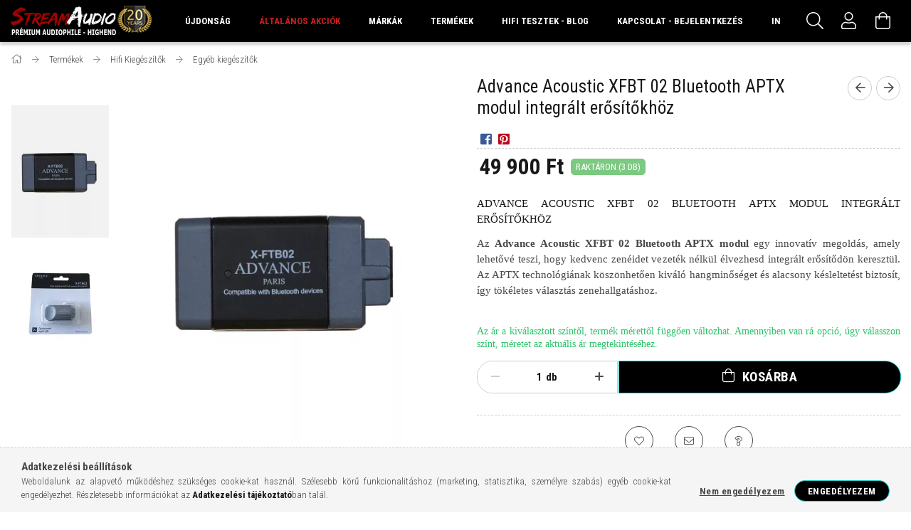

--- FILE ---
content_type: text/html; charset=UTF-8
request_url: https://streamaudio.hu/advance-acoustic-xfbt-02-aptx-bluetooth-modul-integralt-erositohoz
body_size: 34151
content:
<!DOCTYPE html>
<html lang="hu">
<head>
    <meta content="width=device-width, initial-scale=1.0" name="viewport" />
    <link rel="preload" href="https://streamaudio.hu/!common_design/own/fonts/1700/customicons/custom-icons.woff2" as="font" type="font/woff2" crossorigin>
    <link rel="preload" href="https://streamaudio.hu/!common_design/own/fonts/1700/customicons/custom-icons.woff" as="font" type="font/woff" crossorigin>
    <link rel="preload" href="https://streamaudio.hu/!common_design/own/fonts/fontawesome-5.8.1/webfonts/fa-light-300.woff2" as="font" type="font/woff2" crossorigin>
    <link rel="preload" href="https://streamaudio.hu/!common_design/own/fonts/fontawesome-5.8.1/webfonts/fa-light-300.woff" as="font" type="font/woff" crossorigin>
    <link href="https://fonts.googleapis.com/css?family=Roboto+Condensed:300,400,700&display=block&subset=latin-ext" rel="stylesheet">
    <meta charset="utf-8">
<meta name="description" content="Advance Acoustic XFBT 02 Bluetooth APTX modul integrált erősítőkhöz">
<meta name="robots" content="index, follow">
<meta http-equiv="X-UA-Compatible" content="IE=Edge">
<meta property="og:site_name" content="Stream Audio - Prémium Audiophile Hifi - High-End bemutatóterem, szaküzlet" />
<meta property="og:title" content="Advance Acoustic XFBT 02 Bluetooth APTX modul integrált erősítőkh">
<meta property="og:description" content="Advance Acoustic XFBT 02 Bluetooth APTX modul integrált erősítőkhöz">
<meta property="og:type" content="product">
<meta property="og:url" content="https://streamaudio.hu/advance-acoustic-xfbt-02-aptx-bluetooth-modul-integralt-erositohoz">
<meta property="og:image" content="https://streamaudio.hu/img/15919/Advance_Acoustic_XFBT_02/Advance_Acoustic_XFBT_02.webp">
<meta name="facebook-domain-verification" content="e0ptsbv6rv3gh530aqnphiq3j2r3se">
<meta name="google-site-verification" content="<meta name=">
<meta property="fb:admins" content="761938797235024">
<meta name="theme-color" content="#FFFFFF">
<meta name="msapplication-TileColor" content="#FFFFFF">
<meta name="mobile-web-app-capable" content="yes">
<meta name="apple-mobile-web-app-capable" content="yes">
<meta name="MobileOptimized" content="320">
<meta name="HandheldFriendly" content="true">

<title>Advance Acoustic XFBT 02 Bluetooth APTX modul integrált erősítőkh</title>


<script>
var service_type="shop";
var shop_url_main="https://streamaudio.hu";
var actual_lang="hu";
var money_len="0";
var money_thousend=" ";
var money_dec=",";
var shop_id=15919;
var unas_design_url="https:"+"/"+"/"+"streamaudio.hu"+"/"+"!common_design"+"/"+"custom"+"/"+"streamaudio.unas.hu"+"/";
var unas_design_code='0';
var unas_base_design_code='1700';
var unas_design_ver=3;
var unas_design_subver=0;
var unas_shop_url='https://streamaudio.hu';
var responsive="yes";
var config_plus=new Array();
config_plus['cart_redirect']=1;
config_plus['money_type']='Ft';
config_plus['money_type_display']='Ft';
config_plus['customer_group_choice_is_required']=true;
var lang_text=new Array();

var UNAS = UNAS || {};
UNAS.shop={"base_url":'https://streamaudio.hu',"domain":'streamaudio.hu',"username":'streamaudio.unas.hu',"id":15919,"lang":'hu',"currency_type":'Ft',"currency_code":'HUF',"currency_rate":'1',"currency_length":0,"base_currency_length":0,"canonical_url":'https://streamaudio.hu/advance-acoustic-xfbt-02-aptx-bluetooth-modul-integralt-erositohoz'};
UNAS.design={"code":'0',"page":'artdet'};
UNAS.api_auth="457d87e4bd8aa34bb22aabde7691b0ed";
UNAS.customer={"email":'',"id":0,"group_id":0,"without_registration":0};
UNAS.shop["category_id"]="270824";
UNAS.shop["sku"]="Advance_Acoustic_XFBT_02";
UNAS.shop["product_id"]="407372224";
UNAS.shop["only_private_customer_can_purchase"] = false;
 

UNAS.text = {
    "button_overlay_close": `Bezár`,
    "popup_window": `Felugró ablak`,
    "list": `lista`,
    "updating_in_progress": `frissítés folyamatban`,
    "updated": `frissítve`,
    "is_opened": `megnyitva`,
    "is_closed": `bezárva`,
    "deleted": `törölve`,
    "consent_granted": `hozzájárulás megadva`,
    "consent_rejected": `hozzájárulás elutasítva`,
    "field_is_incorrect": `mező hibás`,
    "error_title": `Hiba!`,
    "product_variants": `termék változatok`,
    "product_added_to_cart": `A termék a kosárba került`,
    "product_added_to_cart_with_qty_problem": `A termékből csak [qty_added_to_cart] [qty_unit] került kosárba`,
    "product_removed_from_cart": `A termék törölve a kosárból`,
    "reg_title_name": `Név`,
    "reg_title_company_name": `Cégnév`,
    "number_of_items_in_cart": `Kosárban lévő tételek száma`,
    "cart_is_empty": `A kosár üres`,
    "cart_updated": `A kosár frissült`
};



UNAS.text["delete_from_favourites"]= `Törlés a kedvencek közül`;
UNAS.text["add_to_favourites"]= `Kedvencekhez`;






window.lazySizesConfig=window.lazySizesConfig || {};
window.lazySizesConfig.loadMode=1;
window.lazySizesConfig.loadHidden=false;

window.dataLayer = window.dataLayer || [];
function gtag(){dataLayer.push(arguments)};
gtag('js', new Date());
</script>

<script src="https://streamaudio.hu/!common_packages/jquery/jquery-3.2.1.js?mod_time=1759314983"></script>
<script src="https://streamaudio.hu/!common_packages/jquery/plugins/migrate/migrate.js?mod_time=1759314984"></script>
<script src="https://streamaudio.hu/!common_packages/jquery/plugins/tippy/popper-2.4.4.min.js?mod_time=1759314984"></script>
<script src="https://streamaudio.hu/!common_packages/jquery/plugins/tippy/tippy-bundle.umd.min.js?mod_time=1759314984"></script>
<script src="https://streamaudio.hu/!common_packages/jquery/plugins/autocomplete/autocomplete.js?mod_time=1759314983"></script>
<script src="https://streamaudio.hu/!common_packages/jquery/plugins/cookie/cookie.js?mod_time=1759314984"></script>
<script src="https://streamaudio.hu/!common_packages/jquery/plugins/tools/tools-1.2.7.js?mod_time=1759314984"></script>
<script src="https://streamaudio.hu/!common_packages/jquery/plugins/lazysizes/lazysizes.min.js?mod_time=1759314984"></script>
<script src="https://streamaudio.hu/!common_packages/jquery/own/shop_common/exploded/common.js?mod_time=1764831093"></script>
<script src="https://streamaudio.hu/!common_packages/jquery/own/shop_common/exploded/common_overlay.js?mod_time=1759314983"></script>
<script src="https://streamaudio.hu/!common_packages/jquery/own/shop_common/exploded/common_shop_popup.js?mod_time=1759314983"></script>
<script src="https://streamaudio.hu/!common_packages/jquery/own/shop_common/exploded/common_start_checkout.js?mod_time=1759314983"></script>
<script src="https://streamaudio.hu/!common_packages/jquery/own/shop_common/exploded/design_1500.js?mod_time=1759314983"></script>
<script src="https://streamaudio.hu/!common_packages/jquery/own/shop_common/exploded/function_change_address_on_order_methods.js?mod_time=1759314983"></script>
<script src="https://streamaudio.hu/!common_packages/jquery/own/shop_common/exploded/function_check_password.js?mod_time=1759314983"></script>
<script src="https://streamaudio.hu/!common_packages/jquery/own/shop_common/exploded/function_check_zip.js?mod_time=1767692285"></script>
<script src="https://streamaudio.hu/!common_packages/jquery/own/shop_common/exploded/function_compare.js?mod_time=1759314983"></script>
<script src="https://streamaudio.hu/!common_packages/jquery/own/shop_common/exploded/function_customer_addresses.js?mod_time=1759314983"></script>
<script src="https://streamaudio.hu/!common_packages/jquery/own/shop_common/exploded/function_delivery_point_select.js?mod_time=1759314983"></script>
<script src="https://streamaudio.hu/!common_packages/jquery/own/shop_common/exploded/function_favourites.js?mod_time=1759314983"></script>
<script src="https://streamaudio.hu/!common_packages/jquery/own/shop_common/exploded/function_infinite_scroll.js?mod_time=1759314983"></script>
<script src="https://streamaudio.hu/!common_packages/jquery/own/shop_common/exploded/function_language_and_currency_change.js?mod_time=1759314983"></script>
<script src="https://streamaudio.hu/!common_packages/jquery/own/shop_common/exploded/function_param_filter.js?mod_time=1764233415"></script>
<script src="https://streamaudio.hu/!common_packages/jquery/own/shop_common/exploded/function_postsale.js?mod_time=1759314983"></script>
<script src="https://streamaudio.hu/!common_packages/jquery/own/shop_common/exploded/function_product_print.js?mod_time=1759314983"></script>
<script src="https://streamaudio.hu/!common_packages/jquery/own/shop_common/exploded/function_product_subscription.js?mod_time=1759314983"></script>
<script src="https://streamaudio.hu/!common_packages/jquery/own/shop_common/exploded/function_recommend.js?mod_time=1759314983"></script>
<script src="https://streamaudio.hu/!common_packages/jquery/own/shop_common/exploded/function_saved_cards.js?mod_time=1759314983"></script>
<script src="https://streamaudio.hu/!common_packages/jquery/own/shop_common/exploded/function_saved_filter_delete.js?mod_time=1759314983"></script>
<script src="https://streamaudio.hu/!common_packages/jquery/own/shop_common/exploded/function_search_smart_placeholder.js?mod_time=1759314983"></script>
<script src="https://streamaudio.hu/!common_packages/jquery/own/shop_common/exploded/function_vote.js?mod_time=1759314983"></script>
<script src="https://streamaudio.hu/!common_packages/jquery/own/shop_common/exploded/page_cart.js?mod_time=1767791927"></script>
<script src="https://streamaudio.hu/!common_packages/jquery/own/shop_common/exploded/page_customer_addresses.js?mod_time=1768291153"></script>
<script src="https://streamaudio.hu/!common_packages/jquery/own/shop_common/exploded/page_order_checkout.js?mod_time=1759314983"></script>
<script src="https://streamaudio.hu/!common_packages/jquery/own/shop_common/exploded/page_order_details.js?mod_time=1759314983"></script>
<script src="https://streamaudio.hu/!common_packages/jquery/own/shop_common/exploded/page_order_methods.js?mod_time=1760086915"></script>
<script src="https://streamaudio.hu/!common_packages/jquery/own/shop_common/exploded/page_order_return.js?mod_time=1759314983"></script>
<script src="https://streamaudio.hu/!common_packages/jquery/own/shop_common/exploded/page_order_send.js?mod_time=1759314983"></script>
<script src="https://streamaudio.hu/!common_packages/jquery/own/shop_common/exploded/page_order_subscriptions.js?mod_time=1759314983"></script>
<script src="https://streamaudio.hu/!common_packages/jquery/own/shop_common/exploded/page_order_verification.js?mod_time=1759314983"></script>
<script src="https://streamaudio.hu/!common_packages/jquery/own/shop_common/exploded/page_product_details.js?mod_time=1759314983"></script>
<script src="https://streamaudio.hu/!common_packages/jquery/own/shop_common/exploded/page_product_list.js?mod_time=1759314983"></script>
<script src="https://streamaudio.hu/!common_packages/jquery/own/shop_common/exploded/page_product_reviews.js?mod_time=1759314983"></script>
<script src="https://streamaudio.hu/!common_packages/jquery/own/shop_common/exploded/page_reg.js?mod_time=1759314983"></script>
<script src="https://streamaudio.hu/!common_packages/jquery/plugins/hoverintent/hoverintent.js?mod_time=1759314984"></script>
<script src="https://streamaudio.hu/!common_packages/jquery/own/shop_tooltip/shop_tooltip.js?mod_time=1759314983"></script>
<script src="https://streamaudio.hu/!common_packages/jquery/plugins/responsive_menu/responsive_menu-unas.js?mod_time=1759314984"></script>
<script src="https://streamaudio.hu/!common_packages/jquery/plugins/slick/slick.min.js?mod_time=1759314984"></script>
<script src="https://streamaudio.hu/!common_design/base/001700/main.js?mod_time=1759314986"></script>
<script src="https://streamaudio.hu/!common_packages/jquery/plugins/photoswipe/photoswipe.min.js?mod_time=1759314984"></script>
<script src="https://streamaudio.hu/!common_packages/jquery/plugins/photoswipe/photoswipe-ui-default.min.js?mod_time=1759314984"></script>

<link href="https://streamaudio.hu/temp/shop_15919_e9ccc9a37c2fb6872f8709e35d0afec0.css?mod_time=1768820715" rel="stylesheet" type="text/css">

<link href="https://streamaudio.hu/advance-acoustic-xfbt-02-aptx-bluetooth-modul-integralt-erositohoz" rel="canonical">
<link href="https://streamaudio.hu/shop_ordered/15919/design_pic/favicon.ico" rel="shortcut icon">
<script>
        var google_consent=1;
    
        gtag('consent', 'default', {
           'ad_storage': 'denied',
           'ad_user_data': 'denied',
           'ad_personalization': 'denied',
           'analytics_storage': 'denied',
           'functionality_storage': 'denied',
           'personalization_storage': 'denied',
           'security_storage': 'granted'
        });

    
        gtag('consent', 'update', {
           'ad_storage': 'denied',
           'ad_user_data': 'denied',
           'ad_personalization': 'denied',
           'analytics_storage': 'denied',
           'functionality_storage': 'denied',
           'personalization_storage': 'denied',
           'security_storage': 'granted'
        });

        </script>
    <script async src="https://www.googletagmanager.com/gtag/js?id=G-S9512W635S"></script>    <script>
    gtag('config', 'G-S9512W635S');

        </script>
        <script>
    var google_analytics=1;

                gtag('event', 'view_item', {
              "currency": "HUF",
              "value": '49900',
              "items": [
                  {
                      "item_id": "Advance_Acoustic_XFBT_02",
                      "item_name": "Advance Acoustic XFBT 02 Bluetooth APTX modul integrált erősítőkhöz",
                      "item_category": "Termékek/Hifi Kiegészítők/Egyéb kiegészítők",
                      "price": '49900'
                  }
              ],
              'non_interaction': true
            });
               </script>
           <script>
        gtag('config', 'AW-1061444157',{'allow_enhanced_conversions':true});
                </script>
            <script>
        var google_ads=1;

                gtag('event','remarketing', {
            'ecomm_pagetype': 'product',
            'ecomm_prodid': ["Advance_Acoustic_XFBT_02"],
            'ecomm_totalvalue': 49900        });
            </script>
        <!-- Google Tag Manager -->
    <script>(function(w,d,s,l,i){w[l]=w[l]||[];w[l].push({'gtm.start':
            new Date().getTime(),event:'gtm.js'});var f=d.getElementsByTagName(s)[0],
            j=d.createElement(s),dl=l!='dataLayer'?'&l='+l:'';j.async=true;j.src=
            'https://www.googletagmanager.com/gtm.js?id='+i+dl;f.parentNode.insertBefore(j,f);
        })(window,document,'script','dataLayer','GTM-P353GVTP');</script>
    <!-- End Google Tag Manager -->

    
    <script>
    var facebook_pixel=1;
    /* <![CDATA[ */
        !function(f,b,e,v,n,t,s){if(f.fbq)return;n=f.fbq=function(){n.callMethod?
            n.callMethod.apply(n,arguments):n.queue.push(arguments)};if(!f._fbq)f._fbq=n;
            n.push=n;n.loaded=!0;n.version='2.0';n.queue=[];t=b.createElement(e);t.async=!0;
            t.src=v;s=b.getElementsByTagName(e)[0];s.parentNode.insertBefore(t,s)}(window,
                document,'script','//connect.facebook.net/en_US/fbevents.js');

        fbq('init', '1597743033790345');
                fbq('track', 'PageView', {}, {eventID:'PageView.aW9UHJSPeRCWtl8VBJz4ZwAAPHE'});
        
        fbq('track', 'ViewContent', {
            content_name: 'Advance Acoustic XFBT 02 Bluetooth APTX modul integrált erősítőkhöz',
            content_category: 'Termékek > Hifi Kiegészítők > Egyéb kiegészítők',
            content_ids: ['Advance_Acoustic_XFBT_02'],
            contents: [{'id': 'Advance_Acoustic_XFBT_02', 'quantity': '1'}],
            content_type: 'product',
            value: 49900,
            currency: 'HUF'
        }, {eventID:'ViewContent.aW9UHJSPeRCWtl8VBJz4ZwAAPHE'});

        
        $(document).ready(function() {
            $(document).on("addToCart", function(event, product_array){
                facebook_event('AddToCart',{
					content_name: product_array.name,
					content_category: product_array.category,
					content_ids: [product_array.sku],
					contents: [{'id': product_array.sku, 'quantity': product_array.qty}],
					content_type: 'product',
					value: product_array.price,
					currency: 'HUF'
				}, {eventID:'AddToCart.' + product_array.event_id});
            });

            $(document).on("addToFavourites", function(event, product_array){
                facebook_event('AddToWishlist', {
                    content_ids: [product_array.sku],
                    content_type: 'product'
                }, {eventID:'AddToFavourites.' + product_array.event_id});
            });
        });

    /* ]]> */
    </script>
<!-- Arukereso.cz PRODUCT DETAIL script -->
<script>
  (function(t, r, a, c, k, i, n, g) {t["ROIDataObject"] = k;
      t[k]=t[k]||function(){(t[k].q=t[k].q||[]).push(arguments)},t[k].c=i;n=r.createElement(a),
      g=r.getElementsByTagName(a)[0];n.async=1;n.src=c;g.parentNode.insertBefore(n,g)
      })(window, document, "script", "//www.arukereso.hu/ocm/sdk.js?source=unas&version=2&page=product_detail","arukereso", "hu");
</script>
<!-- End Arukereso.hu PRODUCT DETAIL script -->


	<!-- Hotjar Tracking Code-->
	<script>
		(function(h,o,t,j,a,r){
			h.hj=h.hj||function(){(h.hj.q=h.hj.q||[]).push(arguments)};
			h._hjSettings={hjid:5262597,hjsv:6};
			a=o.getElementsByTagName('head')[0];
			r=o.createElement('script');r.async=1;
			r.src=t+h._hjSettings.hjid+j+h._hjSettings.hjsv;
			a.appendChild(r);
		})(window,document,'//static.hotjar.com/c/hotjar-','.js?sv=');
	</script>

    
    
</head>

<body class='design_ver3' id="ud_shop_artdet">
    <!-- Google Tag Manager (noscript) -->
    <noscript><iframe src="https://www.googletagmanager.com/ns.html?id=GTM-P353GVTP"
                      height="0" width="0" style="display:none;visibility:hidden"></iframe></noscript>
    <!-- End Google Tag Manager (noscript) -->
        <div id="fb-root"></div>
    <script>
        window.fbAsyncInit = function() {
            FB.init({
                xfbml            : true,
                version          : 'v22.0'
            });
        };
    </script>
    <script async defer crossorigin="anonymous" src="https://connect.facebook.net/hu_HU/sdk.js"></script>
    <div id="image_to_cart" style="display:none; position:absolute; z-index:100000;"></div>
<div class="overlay_common overlay_warning" id="overlay_cart_add"></div>
<script>$(document).ready(function(){ overlay_init("cart_add",{"onBeforeLoad":false}); });</script>
<div id="overlay_login_outer"></div>	
	<script>
	$(document).ready(function(){
	    var login_redir_init="";

		$("#overlay_login_outer").overlay({
			onBeforeLoad: function() {
                var login_redir_temp=login_redir_init;
                if (login_redir_act!="") {
                    login_redir_temp=login_redir_act;
                    login_redir_act="";
                }

									$.ajax({
						type: "GET",
						async: true,
						url: "https://streamaudio.hu/shop_ajax/ajax_popup_login.php",
						data: {
							shop_id:"15919",
							lang_master:"hu",
                            login_redir:login_redir_temp,
							explicit:"ok",
							get_ajax:"1"
						},
						success: function(data){
							$("#overlay_login_outer").html(data);
							if (unas_design_ver >= 5) $("#overlay_login_outer").modal('show');
							$('#overlay_login1 input[name=shop_pass_login]').keypress(function(e) {
								var code = e.keyCode ? e.keyCode : e.which;
								if(code.toString() == 13) {		
									document.form_login_overlay.submit();		
								}	
							});	
						}
					});
								},
			top: 50,
			mask: {
	color: "#000000",
	loadSpeed: 200,
	maskId: "exposeMaskOverlay",
	opacity: 0.7
},
			closeOnClick: (config_plus['overlay_close_on_click_forced'] === 1),
			onClose: function(event, overlayIndex) {
				$("#login_redir").val("");
			},
			load: false
		});
		
			});
	function overlay_login() {
		$(document).ready(function(){
			$("#overlay_login_outer").overlay().load();
		});
	}
	function overlay_login_remind() {
        if (unas_design_ver >= 5) {
            $("#overlay_remind").overlay().load();
        } else {
            $(document).ready(function () {
                $("#overlay_login_outer").overlay().close();
                setTimeout('$("#overlay_remind").overlay().load();', 250);
            });
        }
	}

    var login_redir_act="";
    function overlay_login_redir(redir) {
        login_redir_act=redir;
        $("#overlay_login_outer").overlay().load();
    }
	</script>  
	<div class="overlay_common overlay_info" id="overlay_remind"></div>
<script>$(document).ready(function(){ overlay_init("remind",[]); });</script>

	<script>
    	function overlay_login_error_remind() {
		$(document).ready(function(){
			load_login=0;
			$("#overlay_error").overlay().close();
			setTimeout('$("#overlay_remind").overlay().load();', 250);	
		});
	}
	</script>  
	<div class="overlay_common overlay_info" id="overlay_newsletter"></div>
<script>$(document).ready(function(){ overlay_init("newsletter",[]); });</script>

<script>
function overlay_newsletter() {
    $(document).ready(function(){
        $("#overlay_newsletter").overlay().load();
    });
}
</script>
<div class="overlay_common overlay_error" id="overlay_script"></div>
<script>$(document).ready(function(){ overlay_init("script",[]); });</script>
    <script>
    $(document).ready(function() {
        $.ajax({
            type: "GET",
            url: "https://streamaudio.hu/shop_ajax/ajax_stat.php",
            data: {master_shop_id:"15919",get_ajax:"1"}
        });
    });
    </script>
    

<div id="container" class="page_shop_artdet_Advance_Acoustic_XFBT_02 page-nobox"> 
	

    <header class="header js-header">
        <div class="header-container container usn">
            <div class="header-inner d-flex no-gutters align-items-center justify-content-between">
                



<div class="js-element header_logo_img-container line-height-1 col-auto pr-3 flex-shrink-1 header-logo" data-element-name="header_logo">
    
        
        <a href="https://streamaudio.hu/">
        <picture>
            
            <source media="(max-width: 479.8px)" srcset="https://streamaudio.hu/!common_design/custom/streamaudio.unas.hu/element/layout_hu_header_logo-200x50_1_small.png?time=1734078180">
            
            
            <source media="(max-width: 767.8px)" srcset="https://streamaudio.hu/!common_design/custom/streamaudio.unas.hu/element/layout_hu_header_logo-200x50_1_default.png?time=1734078180, https://streamaudio.hu/!common_design/custom/streamaudio.unas.hu/element/layout_hu_header_logo-200x50_1_default_retina.png?time=1734078180 2x">
            
            
            <source media="(max-width: 1023.8px)" srcset="https://streamaudio.hu/!common_design/custom/streamaudio.unas.hu/element/layout_hu_header_logo-200x50_1_default.png?time=1734078180, https://streamaudio.hu/!common_design/custom/streamaudio.unas.hu/element/layout_hu_header_logo-200x50_1_default_retina.png?time=1734078180 2x">
            
            <img fetchpriority="high" width="200" height="50"
                 class="header_logo" src="https://streamaudio.hu/!common_design/custom/streamaudio.unas.hu/element/layout_hu_header_logo-200x50_1_default.png?time=1734078180"
                 
                 rcset="https://streamaudio.hu/!common_design/custom/streamaudio.unas.hu/element/layout_hu_header_logo-200x50_1_default_retina.png?time=1734078180 2x"
                 
                 alt="streamaudio hifi-audio-highend üzlet"
                 
            >
        </picture></a>
        
        
    
</div>

                <div class="col header-menus px-4 align-self-stretch d-none d-xl-block">
                    <div class="main-menu h-100 text-center">
                        <ul class="main-menu__list d-xl-inline-flex align-items-center h-100">
                            




    <li class='cat-box__item cat-box__item-level-0 is-spec-item js-cat-menu-new  cat-dropdown--narrow'>
        <a class='cat-box__name' href='https://streamaudio.hu/ujdonsagok'
            >
           <div class="cat-box__name-text line-clamp--3-12">Újdonság</div>
        </a>
    
    </li>

    <li class='cat-box__item cat-box__item-level-0 is-spec-item js-cat-menu-akcio  cat-dropdown--narrow'>
        <a class='cat-box__name' href='https://streamaudio.hu/akciok'
            >
           <div class="cat-box__name-text line-clamp--3-12">Általános Akciók</div>
        </a>
    
    </li>

    <li class='cat-box__item cat-box__item-level-0 has-item js-cat-menu-209159  cat-dropdown--wide'>
        <a class='cat-box__name' href='https://streamaudio.hu/markak'
            >
           <div class="cat-box__name-text line-clamp--3-12">Márkák</div>
        </a>
    

        <div class="cat-box__level-0 drop-shadow-b no-gutters ">
            
                <div class="col row cat-box__inner-levels">
                    
<div class="cat-box__level-1 mb-4">
    <a class="cat-box__level-1-name d-block line-height-12 js-cat-menu-883035" href="https://streamaudio.hu/accuphase">
        ACCUPHASE

        
    </a>
    
</div>

<div class="cat-box__level-1 mb-4">
    <a class="cat-box__level-1-name d-block line-height-12 js-cat-menu-513558" href="https://streamaudio.hu/advance-acoustic">
        ADVANCE ACOUSTIC

        
    </a>
    
</div>

<div class="cat-box__level-1 mb-4">
    <a class="cat-box__level-1-name d-block line-height-12 js-cat-menu-705455" href="https://streamaudio.hu/anthem">
        ANTHEM

        
    </a>
    
</div>

<div class="cat-box__level-1 mb-4">
    <a class="cat-box__level-1-name d-block line-height-12 js-cat-menu-487641" href="https://streamaudio.hu/ARGON-Audio">
        ARGON AUDIO

        
    </a>
    
</div>

<div class="cat-box__level-1 mb-4">
    <a class="cat-box__level-1-name d-block line-height-12 js-cat-menu-788652" href="https://streamaudio.hu/artsound">
        ARTSOUND

        
    </a>
    
</div>

<div class="cat-box__level-1 mb-4">
    <a class="cat-box__level-1-name d-block line-height-12 js-cat-menu-366846" href="https://streamaudio.hu/audes">
        AUDES

        
    </a>
    
</div>

<div class="cat-box__level-1 mb-4">
    <a class="cat-box__level-1-name d-block line-height-12 js-cat-menu-117753" href="https://streamaudio.hu/audia-flight">
        AUDIA FLIGHT

        
    </a>
    
</div>

<div class="cat-box__level-1 mb-4">
    <a class="cat-box__level-1-name d-block line-height-12 js-cat-menu-555387" href="https://streamaudio.hu/audio-physic">
        AUDIO PHYSIC

        
    </a>
    
</div>

<div class="cat-box__level-1 mb-4">
    <a class="cat-box__level-1-name d-block line-height-12 js-cat-menu-878736" href="https://streamaudio.hu/audio-solutions">
        AUDIO SOLUTIONS

        
    </a>
    
</div>

<div class="cat-box__level-1 mb-4">
    <a class="cat-box__level-1-name d-block line-height-12 js-cat-menu-144040" href="https://streamaudio.hu/audio-technica">
        AUDIO TECHNICA

        
    </a>
    
</div>

<div class="cat-box__level-1 mb-4">
    <a class="cat-box__level-1-name d-block line-height-12 js-cat-menu-274235" href="https://streamaudio.hu/audiolab">
        AUDIOLAB

        
    </a>
    
</div>

<div class="cat-box__level-1 mb-4">
    <a class="cat-box__level-1-name d-block line-height-12 js-cat-menu-843425" href="https://streamaudio.hu/audiopro">
        AUDIO PRO

        
    </a>
    
</div>

<div class="cat-box__level-1 mb-4">
    <a class="cat-box__level-1-name d-block line-height-12 js-cat-menu-473035" href="https://streamaudio.hu/audiovector">
        AUDIOVECTOR

        
    </a>
    
</div>

<div class="cat-box__level-1 mb-4">
    <a class="cat-box__level-1-name d-block line-height-12 js-cat-menu-196382" href="https://streamaudio.hu/benz-micro-mc-hangszedo">
        BENZ MICRO

        
    </a>
    
</div>

<div class="cat-box__level-1 mb-4">
    <a class="cat-box__level-1-name d-block line-height-12 js-cat-menu-966426" href="https://streamaudio.hu/bluesound">
        BLUESOUND

        
    </a>
    
</div>

<div class="cat-box__level-1 mb-4">
    <a class="cat-box__level-1-name d-block line-height-12 js-cat-menu-480809" href="https://streamaudio.hu/bowers-wilkins">
        BOWERS & WILKINS

        
    </a>
    
</div>

<div class="cat-box__level-1 mb-4">
    <a class="cat-box__level-1-name d-block line-height-12 js-cat-menu-889346" href="https://streamaudio.hu/cambridge-audio">
        CAMBRIDGE AUDIO

        
    </a>
    
</div>

<div class="cat-box__level-1 mb-4">
    <a class="cat-box__level-1-name d-block line-height-12 js-cat-menu-558876" href="https://streamaudio.hu/clearaudio">
        CLEARAUDIO

        
    </a>
    
</div>

<div class="cat-box__level-1 mb-4">
    <a class="cat-box__level-1-name d-block line-height-12 js-cat-menu-201835" href="https://streamaudio.hu/dali">
        DALI

        
    </a>
    
</div>

<div class="cat-box__level-1 mb-4">
    <a class="cat-box__level-1-name d-block line-height-12 js-cat-menu-588168" href="https://streamaudio.hu/Davis-Acoustics">
        DAVIS ACOUSTICS

        
    </a>
    
</div>

<div class="cat-box__level-1 mb-4">
    <a class="cat-box__level-1-name d-block line-height-12 js-cat-menu-474295" href="https://streamaudio.hu/denon">
        DENON

        
    </a>
    
</div>

<div class="cat-box__level-1 mb-4">
    <a class="cat-box__level-1-name d-block line-height-12 js-cat-menu-711163" href="https://streamaudio.hu/DIVINE-ACOUSTICS">
        DIVINE ACOUSTICS

        
    </a>
    
</div>

<div class="cat-box__level-1 mb-4">
    <a class="cat-box__level-1-name d-block line-height-12 js-cat-menu-464603" href="https://streamaudio.hu/dual-lemezjatszo">
        DUAL

        
    </a>
    
</div>

<div class="cat-box__level-1 mb-4">
    <a class="cat-box__level-1-name d-block line-height-12 js-cat-menu-852372" href="https://streamaudio.hu/dynavox">
        DYNAVOX

        
    </a>
    
</div>

<div class="cat-box__level-1 mb-4">
    <a class="cat-box__level-1-name d-block line-height-12 js-cat-menu-765446" href="https://streamaudio.hu/EAM-LAB">
        EAM LAB

        
    </a>
    
</div>

<div class="cat-box__level-1 mb-4">
    <a class="cat-box__level-1-name d-block line-height-12 js-cat-menu-863973" href="https://streamaudio.hu/eat-lemezjatszok">
        EAT

        
    </a>
    
</div>

<div class="cat-box__level-1 mb-4">
    <a class="cat-box__level-1-name d-block line-height-12 js-cat-menu-943829" href="https://streamaudio.hu/FIIO">
        FIIO

        
    </a>
    
</div>

<div class="cat-box__level-1 mb-4">
    <a class="cat-box__level-1-name d-block line-height-12 js-cat-menu-649715" href="https://streamaudio.hu/focal">
        FOCAL

        
    </a>
    
</div>

<div class="cat-box__level-1 mb-4">
    <a class="cat-box__level-1-name d-block line-height-12 js-cat-menu-258831" href="https://streamaudio.hu/goldring">
        GOLDRING

        
    </a>
    
</div>

<div class="cat-box__level-1 mb-4">
    <a class="cat-box__level-1-name d-block line-height-12 js-cat-menu-748651" href="https://streamaudio.hu/gryphon-audio">
        GRYPHON AUDIO

        
    </a>
    
</div>

<div class="cat-box__level-1 mb-4">
    <a class="cat-box__level-1-name d-block line-height-12 js-cat-menu-746875" href="https://streamaudio.hu/hana-hangszedo">
        HANA MC

        
    </a>
    
</div>

<div class="cat-box__level-1 mb-4">
    <a class="cat-box__level-1-name d-block line-height-12 js-cat-menu-358295" href="https://streamaudio.hu/hidiamond">
        HIDIAMOND

        
    </a>
    
</div>

<div class="cat-box__level-1 mb-4">
    <a class="cat-box__level-1-name d-block line-height-12 js-cat-menu-411993" href="https://streamaudio.hu/jbl">
        JBL

        
    </a>
    
</div>

<div class="cat-box__level-1 mb-4">
    <a class="cat-box__level-1-name d-block line-height-12 js-cat-menu-834716" href="https://streamaudio.hu/jvc">
        JVC PROJECTOR

        
    </a>
    
</div>

<div class="cat-box__level-1 mb-4">
    <a class="cat-box__level-1-name d-block line-height-12 js-cat-menu-203545" href="https://streamaudio.hu/keces-audio">
        KECES AUDIO

        
    </a>
    
</div>

<div class="cat-box__level-1 mb-4">
    <a class="cat-box__level-1-name d-block line-height-12 js-cat-menu-338202" href="https://streamaudio.hu/KEF">
        KEF

        
    </a>
    
</div>

<div class="cat-box__level-1 mb-4">
    <a class="cat-box__level-1-name d-block line-height-12 js-cat-menu-287538" href="https://streamaudio.hu/KLIPSCH">
        KLIPSCH

        
    </a>
    
</div>

<div class="cat-box__level-1 mb-4">
    <a class="cat-box__level-1-name d-block line-height-12 js-cat-menu-884662" href="https://streamaudio.hu/leak">
        LEAK

        
    </a>
    
</div>

<div class="cat-box__level-1 mb-4">
    <a class="cat-box__level-1-name d-block line-height-12 js-cat-menu-286109" href="https://streamaudio.hu/leben-audio">
        LEBEN AUDIO

        
    </a>
    
</div>

<div class="cat-box__level-1 mb-4">
    <a class="cat-box__level-1-name d-block line-height-12 js-cat-menu-266758" href="https://streamaudio.hu/lindemann-audio">
        LINDEMANN AUDIO

        
    </a>
    
</div>

<div class="cat-box__level-1 mb-4">
    <a class="cat-box__level-1-name d-block line-height-12 js-cat-menu-646390" href="https://streamaudio.hu/LUDIC-AUDIO">
        LUDIC AUDIO

        
    </a>
    
</div>

<div class="cat-box__level-1 mb-4">
    <a class="cat-box__level-1-name d-block line-height-12 js-cat-menu-304745" href="https://streamaudio.hu/lumin">
        LUMIN

        
    </a>
    
</div>

<div class="cat-box__level-1 mb-4">
    <a class="cat-box__level-1-name d-block line-height-12 js-cat-menu-344309" href="https://streamaudio.hu/marantz">
        MARANTZ

        
    </a>
    
</div>

<div class="cat-box__level-1 mb-4">
    <a class="cat-box__level-1-name d-block line-height-12 js-cat-menu-449404" href="https://streamaudio.hu/Martin-Logan-hangfal">
        MARTIN LOGAN

        
    </a>
    
</div>

<div class="cat-box__level-1 mb-4">
    <a class="cat-box__level-1-name d-block line-height-12 js-cat-menu-264118" href="https://streamaudio.hu/matrix-audio">
        MATRIX AUDIO

        
    </a>
    
</div>

<div class="cat-box__level-1 mb-4">
    <a class="cat-box__level-1-name d-block line-height-12 js-cat-menu-107178" href="https://streamaudio.hu/Monitor-Audio">
        MONITOR AUDIO

        
    </a>
    
</div>

<div class="cat-box__level-1 mb-4">
    <a class="cat-box__level-1-name d-block line-height-12 js-cat-menu-568349" href="https://streamaudio.hu/MUSICAL-FIDELITY">
        MUSICAL FIDELITY

        
    </a>
    
</div>

<div class="cat-box__level-1 mb-4">
    <a class="cat-box__level-1-name d-block line-height-12 js-cat-menu-729082" href="https://streamaudio.hu/NAD">
        NAD

        
    </a>
    
</div>

<div class="cat-box__level-1 mb-4">
    <a class="cat-box__level-1-name d-block line-height-12 js-cat-menu-619481" href="https://streamaudio.hu/NAIM">
        NAIM

        
    </a>
    
</div>

<div class="cat-box__level-1 mb-4">
    <a class="cat-box__level-1-name d-block line-height-12 js-cat-menu-768683" href="https://streamaudio.hu/NAGAOKA">
        NAGAOKA

        
    </a>
    
</div>

<div class="cat-box__level-1 mb-4">
    <a class="cat-box__level-1-name d-block line-height-12 js-cat-menu-326299" href="https://streamaudio.hu/norstone">
        NORSTONE

        
    </a>
    
</div>

<div class="cat-box__level-1 mb-4">
    <a class="cat-box__level-1-name d-block line-height-12 js-cat-menu-680361" href="https://streamaudio.hu/octave-audio">
        OCTAVE AUDIO

        
    </a>
    
</div>

<div class="cat-box__level-1 mb-4">
    <a class="cat-box__level-1-name d-block line-height-12 js-cat-menu-255484" href="https://streamaudio.hu/ONKYO-hifi">
        ONKYO

        
    </a>
    
</div>

<div class="cat-box__level-1 mb-4">
    <a class="cat-box__level-1-name d-block line-height-12 js-cat-menu-981270" href="https://streamaudio.hu/ortofon">
        ORTOFON

        
    </a>
    
</div>

<div class="cat-box__level-1 mb-4">
    <a class="cat-box__level-1-name d-block line-height-12 js-cat-menu-729934" href="https://streamaudio.hu/oyaide">
        OYAIDE

        
    </a>
    
</div>

<div class="cat-box__level-1 mb-4">
    <a class="cat-box__level-1-name d-block line-height-12 js-cat-menu-392177" href="https://streamaudio.hu/pangea-audio">
        PANGEA AUDIO

        
    </a>
    
</div>

<div class="cat-box__level-1 mb-4">
    <a class="cat-box__level-1-name d-block line-height-12 js-cat-menu-366355" href="https://streamaudio.hu/pmc-hangfal">
        PMC AUDIO

        
    </a>
    
</div>

<div class="cat-box__level-1 mb-4">
    <a class="cat-box__level-1-name d-block line-height-12 js-cat-menu-171316" href="https://streamaudio.hu/polk-audio">
        POLK AUDIO

        
    </a>
    
</div>

<div class="cat-box__level-1 mb-4">
    <a class="cat-box__level-1-name d-block line-height-12 js-cat-menu-268900" href="https://streamaudio.hu/PRIMARE">
        PRIMARE

        
    </a>
    
</div>

<div class="cat-box__level-1 mb-4">
    <a class="cat-box__level-1-name d-block line-height-12 js-cat-menu-270086" href="https://streamaudio.hu/q-acoustics">
        Q-ACOUSTICS

        
    </a>
    
</div>

<div class="cat-box__level-1 mb-4">
    <a class="cat-box__level-1-name d-block line-height-12 js-cat-menu-121248" href="https://streamaudio.hu/QED">
        QED

        
    </a>
    
</div>

<div class="cat-box__level-1 mb-4">
    <a class="cat-box__level-1-name d-block line-height-12 js-cat-menu-239733" href="https://streamaudio.hu/quad">
        QUAD

        
    </a>
    
</div>

<div class="cat-box__level-1 mb-4">
    <a class="cat-box__level-1-name d-block line-height-12 js-cat-menu-511420" href="https://streamaudio.hu/quadral">
        QUADRAL

        
    </a>
    
</div>

<div class="cat-box__level-1 mb-4">
    <a class="cat-box__level-1-name d-block line-height-12 js-cat-menu-301711" href="https://streamaudio.hu/revival-audio">
        REVIVAL AUDIO

        
    </a>
    
</div>

<div class="cat-box__level-1 mb-4">
    <a class="cat-box__level-1-name d-block line-height-12 js-cat-menu-608488" href="https://streamaudio.hu/ricable">
        RICABLE

        
    </a>
    
</div>

<div class="cat-box__level-1 mb-4">
    <a class="cat-box__level-1-name d-block line-height-12 js-cat-menu-135697" href="https://streamaudio.hu/ROKSAN">
        ROKSAN

        
    </a>
    
</div>

<div class="cat-box__level-1 mb-4">
    <a class="cat-box__level-1-name d-block line-height-12 js-cat-menu-976735" href="https://streamaudio.hu/Sam-Records">
        SAM RECORDS

        
    </a>
    
</div>

<div class="cat-box__level-1 mb-4">
    <a class="cat-box__level-1-name d-block line-height-12 js-cat-menu-545042" href="https://streamaudio.hu/SENNHEISER">
        SENNHEISER

        
    </a>
    
</div>

<div class="cat-box__level-1 mb-4">
    <a class="cat-box__level-1-name d-block line-height-12 js-cat-menu-532301" href="https://streamaudio.hu/serblinson">
        SERBLIN & SON

        
    </a>
    
</div>

<div class="cat-box__level-1 mb-4">
    <a class="cat-box__level-1-name d-block line-height-12 js-cat-menu-360051" href="https://streamaudio.hu/SHELTER">
        SHELTER

        
    </a>
    
</div>

<div class="cat-box__level-1 mb-4">
    <a class="cat-box__level-1-name d-block line-height-12 js-cat-menu-321374" href="https://streamaudio.hu/skyanalog">
        SKYANALOG

        
    </a>
    
</div>

<div class="cat-box__level-1 mb-4">
    <a class="cat-box__level-1-name d-block line-height-12 js-cat-menu-201825" href="https://streamaudio.hu/sonitus-acoustics">
        SONITUS AUDIO

        
    </a>
    
</div>

<div class="cat-box__level-1 mb-4">
    <a class="cat-box__level-1-name d-block line-height-12 js-cat-menu-299543" href="https://streamaudio.hu/sorane">
        SORANE 

        
    </a>
    
</div>

<div class="cat-box__level-1 mb-4">
    <a class="cat-box__level-1-name d-block line-height-12 js-cat-menu-719564" href="https://streamaudio.hu/soundcare">
        SOUNDCARE

        
    </a>
    
</div>

<div class="cat-box__level-1 mb-4">
    <a class="cat-box__level-1-name d-block line-height-12 js-cat-menu-642269" href="https://streamaudio.hu/stockfisch-records">
        STOCKFISCH RECORDS 

        
    </a>
    
</div>

<div class="cat-box__level-1 mb-4">
    <a class="cat-box__level-1-name d-block line-height-12 js-cat-menu-817709" href="https://streamaudio.hu/stream-audio">
        STREAM AUDIO

        
    </a>
    
</div>

<div class="cat-box__level-1 mb-4">
    <a class="cat-box__level-1-name d-block line-height-12 js-cat-menu-231686" href="https://streamaudio.hu/sts-digital">
        STS RECORDS

        
    </a>
    
</div>

<div class="cat-box__level-1 mb-4">
    <a class="cat-box__level-1-name d-block line-height-12 js-cat-menu-534410" href="https://streamaudio.hu/synthesis">
        SYNTHESIS AUDIO

        
    </a>
    
</div>

<div class="cat-box__level-1 mb-4">
    <a class="cat-box__level-1-name d-block line-height-12 js-cat-menu-900771" href="https://streamaudio.hu/LOST-RECORDING">
        THE LOST RECORDINGS

        
    </a>
    
</div>

<div class="cat-box__level-1 mb-4">
    <a class="cat-box__level-1-name d-block line-height-12 js-cat-menu-907625" href="https://streamaudio.hu/thivan-labs">
        THIVAN LABS

        
    </a>
    
</div>

<div class="cat-box__level-1 mb-4">
    <a class="cat-box__level-1-name d-block line-height-12 js-cat-menu-234615" href="https://streamaudio.hu/thorens">
        THORENS

        
    </a>
    
</div>

<div class="cat-box__level-1 mb-4">
    <a class="cat-box__level-1-name d-block line-height-12 js-cat-menu-443219" href="https://streamaudio.hu/TONAR">
        TONAR

        
    </a>
    
</div>

<div class="cat-box__level-1 mb-4">
    <a class="cat-box__level-1-name d-block line-height-12 js-cat-menu-758863" href="https://streamaudio.hu/Vestlyd">
        VESTLYD

        
    </a>
    
</div>

<div class="cat-box__level-1 mb-4">
    <a class="cat-box__level-1-name d-block line-height-12 js-cat-menu-955644" href="https://streamaudio.hu/vincent-audio">
        VINCENT AUDIO

        
    </a>
    
</div>

<div class="cat-box__level-1 mb-4">
    <a class="cat-box__level-1-name d-block line-height-12 js-cat-menu-791037" href="https://streamaudio.hu/vpi-lemezjatszo">
        VPI INDUSTRIES

        
    </a>
    
</div>

<div class="cat-box__level-1 mb-4">
    <a class="cat-box__level-1-name d-block line-height-12 js-cat-menu-752843" href="https://streamaudio.hu/wharfedale">
        WHARFEDALE

        
    </a>
    
</div>

<div class="cat-box__level-1 mb-4">
    <a class="cat-box__level-1-name d-block line-height-12 js-cat-menu-916993" href="https://streamaudio.hu/wiim">
        WIIM

        
    </a>
    
</div>

<div class="cat-box__level-1 mb-4">
    <a class="cat-box__level-1-name d-block line-height-12 js-cat-menu-849182" href="https://streamaudio.hu/wireworld">
        WIREWORLD

        
    </a>
    
</div>

<div class="cat-box__level-1 mb-4">
    <a class="cat-box__level-1-name d-block line-height-12 js-cat-menu-479539" href="https://streamaudio.hu/YAMAHA">
        YAMAHA

        
    </a>
    
</div>

                </div>
                
            

            
        </div>

    
    </li>

    <li class='cat-box__item cat-box__item-level-0 has-item js-cat-menu-584435  cat-dropdown--wide'>
        <a class='cat-box__name' href='https://streamaudio.hu/termekek'
            >
           <div class="cat-box__name-text line-clamp--3-12">Termékek</div>
        </a>
    

        <div class="cat-box__level-0 drop-shadow-b no-gutters ">
            
                <div class="col row cat-box__inner-levels">
                    
<div class="cat-box__level-1 mb-4">
    <a class="cat-box__level-1-name d-block line-height-12 js-cat-menu-731624" href="https://streamaudio.hu/sztereo-keszulekek">
        Sztereó készülékek

        
    </a>
    
        






<div class="cat-box__level-2 pt-2">

    
        <a class="cat-box__level-2-name line-height-12 d-block js-cat-menu-339363" href="https://streamaudio.hu/sztereo-keszulekek/sztereo-erositok">Sztereó erősítők</a>
    
        <a class="cat-box__level-2-name line-height-12 d-block js-cat-menu-206186" href="https://streamaudio.hu/sztereo-keszulekek/csoves-erositok">Elektroncsöves erősítők</a>
    
        <a class="cat-box__level-2-name line-height-12 d-block js-cat-menu-636948" href="https://streamaudio.hu/sztereo-keszulekek/eloerositok">Elő-erősítők</a>
    
        <a class="cat-box__level-2-name line-height-12 d-block js-cat-menu-837623" href="https://streamaudio.hu/sztereo-keszulekek/vegerositok">Végerősítők</a>
    
        <a class="cat-box__level-2-name line-height-12 d-block js-cat-menu-313893" href="https://streamaudio.hu/sztereo-keszulekek/cd-sacd-lejatszok">CD/SACD lejátszók</a>
    
        <a class="cat-box__level-2-name line-height-12 d-block js-cat-menu-981870" href="https://streamaudio.hu/sztereo-keszulekek/halozati-zenelejatszok">Hálózati zenelejátszók</a>
    
        <a class="cat-box__level-2-name line-height-12 d-block js-cat-menu-436217" href="https://streamaudio.hu/sztereo-keszulekek/dac-konverterek">DAC konverterek</a>
    
        <a class="cat-box__level-2-name line-height-12 d-block js-cat-menu-482458" href="https://streamaudio.hu/sztereo-keszulekek/lemezjatszo-eloerositok">Lemezjátszó előerősítők</a>
    
        <a class="cat-box__level-2-name line-height-12 d-block js-cat-menu-263748" href="https://streamaudio.hu/sztereo-keszulekek/lemezjatszok">Lemezjátszók</a>
    
        <a class="cat-box__level-2-name line-height-12 d-block js-cat-menu-816599" href="https://streamaudio.hu/sztereo-keszulekek/hangszedok">MM-MC Hangszedők</a>
    
        <a class="cat-box__level-2-name line-height-12 d-block js-cat-menu-162251" href="https://streamaudio.hu/sztereo-keszulekek/mini-midi-hifik">All-In-One hangrendszerek</a>
    
        <a class="cat-box__level-2-name line-height-12 d-block js-cat-menu-846897" href="https://streamaudio.hu/sztereo-keszulekek/fejhallgato-erositok">Fejhallgató erősítők</a>
    

    

</div>

    
</div>

<div class="cat-box__level-1 mb-4">
    <a class="cat-box__level-1-name d-block line-height-12 js-cat-menu-622300" href="https://streamaudio.hu/hazimozi-rendszerhez-keszulekek-szettek">
        Házimozi készülékek

        
    </a>
    
        






<div class="cat-box__level-2 pt-2">

    
        <a class="cat-box__level-2-name line-height-12 d-block js-cat-menu-307573" href="https://streamaudio.hu/hazimozi-rendszerhez-keszulekek-szettek/hazimozi-erositok">Házimozi erősítő</a>
    
        <a class="cat-box__level-2-name line-height-12 d-block js-cat-menu-248143" href="https://streamaudio.hu/hazimozi-rendszerhez-keszulekek-szettek/hazimozi-processzorok">Házimozi processzorok</a>
    
        <a class="cat-box__level-2-name line-height-12 d-block js-cat-menu-504199" href="https://streamaudio.hu/hazimozi-rendszerhez-keszulekek-szettek/hazimozi-vegfokok">Házimozi végfokok</a>
    
        <a class="cat-box__level-2-name line-height-12 d-block js-cat-menu-525914" href="https://streamaudio.hu/hazimozi-rendszerhez-keszulekek-szettek/projektorok">Projektorok</a>
    

    

</div>

    
</div>

<div class="cat-box__level-1 mb-4">
    <a class="cat-box__level-1-name d-block line-height-12 js-cat-menu-497957" href="https://streamaudio.hu/hangfalak-hazimozi-hangfal-szettek">
        Hangfalak hangsugárzók

        
    </a>
    
        






<div class="cat-box__level-2 pt-2">

    
        <a class="cat-box__level-2-name line-height-12 d-block js-cat-menu-332057" href="https://streamaudio.hu/hangfalak-hazimozi-hangfal-szettek/allo-hifi-hangfalak">Álló hangfalak</a>
    
        <a class="cat-box__level-2-name line-height-12 d-block js-cat-menu-552164" href="https://streamaudio.hu/hangfalak-hazimozi-hangfal-szettek/center-hangfalak">Center hangfalak</a>
    
        <a class="cat-box__level-2-name line-height-12 d-block js-cat-menu-708207" href="https://streamaudio.hu/hangfalak-hazimozi-hangfal-szettek/allvanyos-hatter-hangfalak">Állványos vagy háttér hangfalak</a>
    
        <a class="cat-box__level-2-name line-height-12 d-block js-cat-menu-648401" href="https://streamaudio.hu/hangfalak-hazimozi-hangfal-szettek/bipol-dipol-hangfalak">Dipól-bipol hangfalak</a>
    
        <a class="cat-box__level-2-name line-height-12 d-block js-cat-menu-455938" href="https://streamaudio.hu/hangfalak-hazimozi-hangfal-szettek/aktiv-melyladak">Hifi-Házimozi mélyládák</a>
    
        <a class="cat-box__level-2-name line-height-12 d-block js-cat-menu-380020" href="https://streamaudio.hu/hangfalak-hazimozi-hangfal-szettek/beepitheto-hangszorok">Beépíthető hangszórók</a>
    
        <a class="cat-box__level-2-name line-height-12 d-block js-cat-menu-657806" href="https://streamaudio.hu/hangfalak-hazimozi-hangfal-szettek/hazimozi-hangfal-szettek-5-0">Házimozi hangfal szettek</a>
    
        <a class="cat-box__level-2-name line-height-12 d-block js-cat-menu-127091" href="https://streamaudio.hu/aktiv-hangfal">Aktív / multimédia hangfalak</a>
    
        <a class="cat-box__level-2-name line-height-12 d-block js-cat-menu-859825" href="https://streamaudio.hu/kulteri-hangfalak">Kültéri hangfalak</a>
    
        <a class="cat-box__level-2-name line-height-12 d-block js-cat-menu-234434" href="https://streamaudio.hu/Soundbar-TV-hangfal">Soundbar - TV hangfal</a>
    

    

</div>

    
</div>

<div class="cat-box__level-1 mb-4">
    <a class="cat-box__level-1-name d-block line-height-12 js-cat-menu-501652" href="https://streamaudio.hu/hifi-kabelek-csatlakozok">
        Kábelek csatlakozók

        
    </a>
    
        






<div class="cat-box__level-2 pt-2">

    
        <a class="cat-box__level-2-name line-height-12 d-block js-cat-menu-106029" href="https://streamaudio.hu/hifi-kabelek-csatlakozok/rca-kabelek">RCA kábelek</a>
    
        <a class="cat-box__level-2-name line-height-12 d-block js-cat-menu-824012" href="https://streamaudio.hu/hifi-kabelek-csatlakozok/phono-lemezjatszo-kabelek">Phono lemezjátszó kábelek</a>
    
        <a class="cat-box__level-2-name line-height-12 d-block js-cat-menu-560568" href="https://streamaudio.hu/hifi-kabelek-csatlakozok/xlr-kabelek">XLR kábelek</a>
    
        <a class="cat-box__level-2-name line-height-12 d-block js-cat-menu-845399" href="https://streamaudio.hu/hifi-kabelek-csatlakozok/melysugarzo-kabelek">Mélysugárzó kábelek</a>
    
        <a class="cat-box__level-2-name line-height-12 d-block js-cat-menu-893855" href="https://streamaudio.hu/hifi-kabelek-csatlakozok/hangfal-kabelek-meterre">Hangfal kábelek - méterre</a>
    
        <a class="cat-box__level-2-name line-height-12 d-block js-cat-menu-912312" href="https://streamaudio.hu/hifi-kabelek-csatlakozok/hangfal-kabelek-szerelve">Hangfal kábelek - szerelve</a>
    
        <a class="cat-box__level-2-name line-height-12 d-block js-cat-menu-628420" href="https://streamaudio.hu/hifi-kabelek-csatlakozok/halozati-tapkabelek">Hálózati tápkábelek - IEC 16A</a>
    
        <a class="cat-box__level-2-name line-height-12 d-block js-cat-menu-792137" href="https://streamaudio.hu/hifi-kabelek-csatlakozok/halozati-tapkabelek20a">Hálózati tápkábelek - C19 20A</a>
    
        <a class="cat-box__level-2-name line-height-12 d-block js-cat-menu-918689" href="https://streamaudio.hu/hifi-kabelek-csatlakozok/halozati-tapkabelek-c7-borotva">Hálózati tápkábelek - C7 Borotva</a>
    
        <a class="cat-box__level-2-name line-height-12 d-block js-cat-menu-515411" href="https://streamaudio.hu/hifi-kabelek-csatlakozok/hdmi-kabelek">HDMI kábelek</a>
    
        <a class="cat-box__level-2-name line-height-12 d-block js-cat-menu-989640" href="https://streamaudio.hu/hifi-kabelek-csatlakozok/digitalis-koax-kabelek">Koax és AES/EBU kábelek</a>
    
        <a class="cat-box__level-2-name line-height-12 d-block js-cat-menu-995331" href="https://streamaudio.hu/hifi-kabelek-csatlakozok/optikai-kabelek">Optikai kábelek</a>
    
        <a class="cat-box__level-2-name line-height-12 d-block js-cat-menu-839066" href="https://streamaudio.hu/hifi-kabelek-csatlakozok/usb-kabelek">USB és Ethernet kábelek</a>
    

    

</div>

    
</div>

<div class="cat-box__level-1 mb-4">
    <a class="cat-box__level-1-name d-block line-height-12 js-cat-menu-435744" href="https://streamaudio.hu/hifi-kiegeszitok-tartozekok">
        Hifi Kiegészítők

        
    </a>
    
        






<div class="cat-box__level-2 pt-2">

    
        <a class="cat-box__level-2-name line-height-12 d-block js-cat-menu-183360" href="https://streamaudio.hu/hifi-kiegeszitok-tartozekok/halozati-jelkondicionalok">Hálózati jelkondícionálók</a>
    
        <a class="cat-box__level-2-name line-height-12 d-block js-cat-menu-514623" href="https://streamaudio.hu/hifi-kiegeszitok-tartozekok/csatlakozok-dugok">Csatlakozók,  dugók</a>
    
        <a class="cat-box__level-2-name line-height-12 d-block js-cat-menu-270824" href="https://streamaudio.hu/hifi-kiegeszitok-tartozekok/egyeb-hifi-kiegeszitok">Egyéb kiegészítők</a>
    
        <a class="cat-box__level-2-name line-height-12 d-block js-cat-menu-277955" href="https://streamaudio.hu/hifi-kiegeszitok-tartozekok/hangkarok">Hangkarok</a>
    
        <a class="cat-box__level-2-name line-height-12 d-block js-cat-menu-284851" href="https://streamaudio.hu/hifi-kiegeszitok-tartozekok/hangfal-tuskek-alatetek">Hangfal tüskék, alátétek</a>
    
        <a class="cat-box__level-2-name line-height-12 d-block js-cat-menu-577329" href="https://streamaudio.hu/hifi-kiegeszitok-tartozekok/akusztikai-elemek">Akusztikai elemek</a>
    
        <a class="cat-box__level-2-name line-height-12 d-block js-cat-menu-974482" href="https://streamaudio.hu/hifi-kiegeszitok-tartozekok/hifi-allvanyok">AV-Hifi állványok</a>
    
        <a class="cat-box__level-2-name line-height-12 d-block js-cat-menu-258422" href="https://streamaudio.hu/hifi-kiegeszitok-tartozekok/hangfal-allvanyok">Hangfal állványok</a>
    
        <a class="cat-box__level-2-name line-height-12 d-block js-cat-menu-417393" href="https://streamaudio.hu/hifi-kiegeszitok-tartozekok/projektor-konzolok">Projektor konzolok</a>
    
        <a class="cat-box__level-2-name line-height-12 d-block js-cat-menu-488414" href="https://streamaudio.hu/hifi-kiegeszitok-tartozekok/Lemezjatszo-kiegeszitok">Lemezjátszó kiegészítők</a>
    

    

</div>

    
</div>

<div class="cat-box__level-1 mb-4">
    <a class="cat-box__level-1-name d-block line-height-12 js-cat-menu-261094" href="https://streamaudio.hu/fejhallgatok-es-fullhallgatok">
        Fejhallgatók és Füllhallgatók

        
    </a>
    
        






<div class="cat-box__level-2 pt-2">

    
        <a class="cat-box__level-2-name line-height-12 d-block js-cat-menu-131785" href="https://streamaudio.hu/fulhallgatok">Fülhallgatók</a>
    
        <a class="cat-box__level-2-name line-height-12 d-block js-cat-menu-310869" href="https://streamaudio.hu/vezetekes-fejhallgatok">Vezetékes fejhallgatók</a>
    
        <a class="cat-box__level-2-name line-height-12 d-block js-cat-menu-288056" href="https://streamaudio.hu/wireless-fejhallgatok">Vezeték nélküli fejhallgatók</a>
    

    

</div>

    
</div>

<div class="cat-box__level-1 mb-4">
    <a class="cat-box__level-1-name d-block line-height-12 js-cat-menu-624843" href="https://streamaudio.hu/hifi-kiegeszitok-tartozekok/lp-cd-vinyl-lemezek">
        LP, CD, Reel hanglemezek, szalagok

        
    </a>
    
        






<div class="cat-box__level-2 pt-2">

    
        <a class="cat-box__level-2-name line-height-12 d-block js-cat-menu-604113" href="https://streamaudio.hu/hifi-kiegeszitok-tartozekok/cd-lemezek">CD lemezek</a>
    
        <a class="cat-box__level-2-name line-height-12 d-block js-cat-menu-665667" href="https://streamaudio.hu/hifi-kiegeszitok-tartozekok/vinyl-lemezek">Vinyl LP lemezek</a>
    
        <a class="cat-box__level-2-name line-height-12 d-block js-cat-menu-854412" href="https://streamaudio.hu/analog-szalag">Analóg orsós szalagok</a>
    

    

</div>

    
</div>

<div class="cat-box__level-1 mb-4">
    <a class="cat-box__level-1-name d-block line-height-12 js-cat-menu-148157" href="https://streamaudio.hu/csomag-ajanlatok">
        Csomag ajánlatok

        
    </a>
    
</div>

                </div>
                
            

            
        </div>

    
    </li>


                            <li class="menu_item_plus menu_item_1" id="d_menu_item_id_898107"><a href="https://streamaudio.hu/hirek-tesztek" target="_top">Hifi Tesztek - Blog</a></li><li class="menu_item_plus menu_item_2" id="d_menu_item_id_665473"><a href="https://streamaudio.hu/kapcsolat" target="_top">Kapcsolat - Bejelentkezés</a></li><li class="menu_item_plus menu_item_9 menu_item_haschild" id="d_menu_item_id_647522"><a href="https://streamaudio.hu/informaciok" target="_top">Infó</a><ul class="menu_content_sub"><li class="menu_item_plus menu_item_3" id="d_menu_item_id_895314"><a href="https://streamaudio.hu/bemutatkozas" target="_top">Bemutatkozás</a></li><li class="menu_item_plus menu_item_4" id="d_menu_item_id_366265"><a href="https://streamaudio.hu/interju-streamaudio-2014" target="_top">Interjú cégünkkel - 2014</a></li><li class="menu_item_plus menu_item_5" id="d_menu_item_id_143679"><a href="https://streamaudio.hu/vasarlo-velemenyek" target="_top">Ügyfél Vélemények</a></li><li class="menu_item_plus menu_item_6" id="d_menu_item_id_257108"><a href="https://streamaudio.hu/garancia" target="_top">Garancia</a></li><li class="menu_item_plus menu_item_7" id="d_menu_item_id_269916"><a href="https://streamaudio.hu/otthoni-demo" target="_top">Otthon kipróbálható termékek</a></li><li class="menu_item_plus menu_item_8" id="d_menu_item_id_918102"><a href="https://streamaudio.hu/torzsvasarloi-program" target="_top">Törzsvásárlói Program</a></li></ul></li>
                        </ul>
                    </div>
                </div>
                <div class="col-auto header-buttons align-self-stretch d-flex no-gutters justify-content-end align-items-center ml-auto">
                    <div class="cat-box js-dropdown-container d-flex align-items-center align-self-stretch">
                        <button class="cat-box__btn cat-box__btn--mobile header-btn js-dropdown--btn dropdown--btn d-xl-none">
                            <span class="cat-box__btn-icon header-icon"><span></span><span></span><span></span><span></span></span>
                        </button>
                        <div class="cat-box__dropdown dropdown--content js-dropdown--content">
                            <div class="cat-box--mobile h-100">
                                <div id="responsive_cat_menu"><div id="responsive_cat_menu_content"><script>var responsive_menu='$(\'#responsive_cat_menu ul\').responsive_menu({ajax_type: "GET",ajax_param_str: "cat_key|aktcat",ajax_url: "https://streamaudio.hu/shop_ajax/ajax_box_cat.php",ajax_data: "master_shop_id=15919&lang_master=hu&get_ajax=1&type=responsive_call&box_var_name=shop_cat&box_var_already=no&box_var_responsive=yes&box_var_scroll_top=no&box_var_section=content&box_var_highlight=yes&box_var_type=normal&box_var_multilevel_id=responsive_cat_menu",menu_id: "responsive_cat_menu",scroll_top: "no"});'; </script><div class="responsive_menu"><div class="responsive_menu_nav"><div class="responsive_menu_navtop"><div class="responsive_menu_back "></div><div class="responsive_menu_title ">&nbsp;</div><div class="responsive_menu_close "></div></div><div class="responsive_menu_navbottom"></div></div><div class="responsive_menu_content"><ul style="display:none;"><li><a href="https://streamaudio.hu/ujdonsagok" class="text_small">Újdonság</a></li><li><a href="https://streamaudio.hu/akciok" class="text_small">Általános Akciók</a></li><li><div class="next_level_arrow"></div><span class="ajax_param">209159|270824</span><a href="https://streamaudio.hu/markak" class="text_small has_child resp_clickable" onclick="return false;">Márkák</a></li><li class="active_menu"><div class="next_level_arrow"></div><span class="ajax_param">584435|270824</span><a href="https://streamaudio.hu/termekek" class="text_small has_child resp_clickable" onclick="return false;">Termékek</a></li><li class="responsive_menu_item_page"><span class="ajax_param">9999999898107|0</span><a href="https://streamaudio.hu/hirek-tesztek" class="text_small responsive_menu_page resp_clickable" onclick="return false;" target="_top">Hifi Tesztek - Blog</a></li><li class="responsive_menu_item_page"><span class="ajax_param">9999999665473|0</span><a href="https://streamaudio.hu/kapcsolat" class="text_small responsive_menu_page resp_clickable" onclick="return false;" target="_top">Kapcsolat - Bejelentkezés</a></li><li class="responsive_menu_item_page"><div class="next_level_arrow"></div><span class="ajax_param">9999999647522|0</span><a href="https://streamaudio.hu/informaciok" class="text_small responsive_menu_page has_child resp_clickable" onclick="return false;" target="_top">Infó</a></li></ul></div></div></div></div>
                            </div>
                        </div>
                    </div>
                    <div class="search js-dropdown-container d-flex align-items-center align-self-stretch browser-is-chrome">
    <button class="search__btn header-btn js-dropdown--btn dropdown--btn" aria-label="Keresés">
        <span class="search__icon icon--search header-icon"></span>
    </button>
    <div class="search__content-wrap js-dropdown--content dropdown--content">
        <div id="box_search_content" class="position-relative">
            <form name="form_include_search" id="form_include_search" action="https://streamaudio.hu/shop_search.php" method="get">
                <input data-stay-visible-breakpoint="10000" name="search" id="box_search_input" value=""
                       type="text" pattern=".{3,100}" maxlength="100" class="text_small ac_input js-search-input"
                       title="Hosszabb kereső kifejezést írjon be!" placeholder="Keresés"
                       autocomplete="off" required
                >
                <div class="search__search-btn-outer">
                    <button class="search__search-btn btn--text text-center icon--arrow-right" type="submit" title="Keresés"></button>
                </div>
                <div class="search__loading">
                    <div class="loading-spinner--small"></div>
                </div>
            </form>
            <div class="ac_results"></div>
        </div>
    </div>
</div>
<script>
    $(document).ready(function(){
        $(document).on('smartSearchInputLoseFocus', function(){
            if ($('.js-search-smart-autocomplete').length>0) {
                setTimeout(function () {
                    let height = $(window).height() - ($('.js-search-smart-autocomplete').offset().top - $(window).scrollTop()) - 20;
                    $('.search-smart-autocomplete').css('max-height', height + 'px');
                }, 300);
            }
        });
    });
</script>


                    


    
        <div class="profile js-dropdown-container d-flex align-items-center align-self-stretch">
            <button class="profile__btn header-btn js-profile-btn js-dropdown--btn dropdown--btn" aria-label="Profil" id="profile__btn">
                <span class="profile__btn-icon header-icon icon--head"></span>
            </button>
            

            
                <div class="profile__dropdown dropdown--content dropdown--content-r js-dropdown--content">
                    

                    

                        <form name="form_login" action="https://streamaudio.hu/shop_logincheck.php" method="post"><input name="file_back" type="hidden" value="/advance-acoustic-xfbt-02-aptx-bluetooth-modul-integralt-erositohoz"><input type="hidden" name="login_redir" value="" id="login_redir">
                        <div class="login-box__form-inner border-bottom py-3 px-4">
                             <input name="shop_user_login" id="shop_user_login" type="text" maxlength="100" class="mb-3" placeholder="Email" autocapitalize="off">
                             <input name="shop_pass_login" id="shop_pass_login" type="password" maxlength="100" class="mb-3" placeholder="Jelszó" autocapitalize="off">

                            <div class="login-box__login-buttons d-flex mb-3">
                                

                                
                                <iframe class="google_login mr-2 overflow-hidden" src="https://cluster4.unas.hu/shop_google_login.php?url=https%3A%2F%2Fstreamaudio.hu&text=Bel%C3%A9p%C3%A9s+Google+fi%C3%B3kkal&type=&align=center&design=%2Fcustom%2Fstreamaudio.unas.hu%2F"></iframe>
                                
                                <button class="flex-grow-1 btn btn--primary" type="submit">Belép</button>
                            </div>
                        </div>
                        </form>

                        <div class="login-box__other-buttons pt-4 px-4">
                            
                            <div class="btn-wrap">
                                <button type="button" class="login-box__remind-btn btn--link" onclick="overlay_login_remind()">Elfelejtettem a jelszavamat</button>
                            </div>
                            
                            <div class="btn-wrap">
                                <a class="login-box__reg-btn btn btn--link" href="https://streamaudio.hu/shop_reg.php?no_reg=0">Regisztráció</a>
                            </div>
                        </div>
                    
				</div>
            
        </div>
    

                    


    <div id='box_cart_content' class='cart d-flex align-items-center align-self-stretch js-dropdown-container'>



<button class="cart-box__btn header-btn js-dropdown--btn dropdown--btn" aria-label="Kosár megtekintése">
    <span class="cart-box__btn-icon header-icon icon--cart">
        
    </span>
</button>
<div class='dropdown--content dropdown--content-r js-dropdown--content cart-box__dropdown'>

    

    
        <div class="cart-box__empty">
            
                <span class="cart-box__empty-text">A kosár üres.</span>
            

            

            <a class="cart-box__jump-to-products-btn btn--link color--primary" href="https://streamaudio.hu/sct/0/">Vásárláshoz kattintson ide!</a>

            
        </div>
    
</div>





</div>


                    <div class="lang-and-cur js-lang-and-cur js-dropdown-container align-items-center align-self-stretch">
                        <button class="lang-and-cur__btn header-btn js-dropdown--btn dropdown--btn">
                            <span class="lang-and-cur__btn-icon icon--globe header-icon"></span>
                        </button>
                        <div class="lang-and-cur__dropdown dropdown--content dropdown--content-r js-dropdown--content text-center">
                            <div class="lang">
                                <div class="lang__content py-3"></div>
                            </div>
                            <div class="currency">
                                <div class="currency__content pt-3"></div>
                            </div>
                        </div>
                    </div>
                </div>
            </div>
        </div>
    </header>

    <main class="content container py-3 py-sm-4 js-content">
        <div class='main__breadcrumb'><div id='breadcrumb'><div class="breadcrumb">
    <span class="breadcrumb__item breadcrumb__home is-clickable ">
        
        <a href="https://streamaudio.hu/sct/0/" class="breadcrumb-link breadcrumb-home-link" title="Főkategória">
        
            <span class='breadcrumb__text'>Főkategória</span>
        
        </a>
        
    </span>
    
        <span class="breadcrumb__item">
            
            <a href="https://streamaudio.hu/termekek" class="breadcrumb-link">
                <span class="breadcrumb__text">Termékek</span>
            </a>
            

            

            <script>
                    $("document").ready(function(){
                        $(".js-cat-menu-584435").addClass("is-selected");
                    });
                </script>
        </span>
    
        <span class="breadcrumb__item">
            
            <a href="https://streamaudio.hu/hifi-kiegeszitok-tartozekok" class="breadcrumb-link">
                <span class="breadcrumb__text">Hifi Kiegészítők</span>
            </a>
            

            

            <script>
                    $("document").ready(function(){
                        $(".js-cat-menu-435744").addClass("is-selected");
                    });
                </script>
        </span>
    
        <span class="breadcrumb__item">
            
            <a href="https://streamaudio.hu/hifi-kiegeszitok-tartozekok/egyeb-hifi-kiegeszitok" class="breadcrumb-link">
                <span class="breadcrumb__text">Egyéb kiegészítők</span>
            </a>
            

            

            <script>
                    $("document").ready(function(){
                        $(".js-cat-menu-270824").addClass("is-selected");
                    });
                </script>
        </span>
    
</div></div></div>
        <div class='main__title'></div>
        <div class='main__content'><div id='page_content_outer'>



























<script>
    

    
        var $activeProductImg = '.js-slick--alts .slick-slide img';
        var $productImgContainer = '.js-slick--alts';
        var $slickContainerThumbs = '.js-slick--thumbs';
        var $clickElementToInitPs = '.slick-slide';
    

        var initPhotoSwipeFromDOM = function() {
            var $pswp = $('.pswp')[0];
            var $psDatas = $('.photoSwipeDatas');

            $psDatas.each( function() {
                var $pics     = $(this),
                        getItems = function() {
                            var items = [];
                            $pics.find('a').each(function() {
                                var $href   = $(this).attr('href'),
                                        $size   = $(this).data('size').split('x'),
                                        $width  = $size[0],
                                        $height = $size[1];

                                var item = {
                                    src : $href,
                                    w   : $width,
                                    h   : $height
                                }

                                items.push(item);
                            });
                            return items;
                        }

                var items = getItems();

                $($productImgContainer).on('click', $clickElementToInitPs, function(event) {
                    event.preventDefault();

                    var $index = $(this).index();
                    var options = {
                        index: $index,
                        history: false,
                        bgOpacity: 1,
                        shareEl: false,
                        showHideOpacity: false,
                        getThumbBoundsFn: function(index) {
                            var thumbnail = document.querySelectorAll($activeProductImg)[index];
                            var pageYScroll = window.pageYOffset || document.documentElement.scrollTop;
                            var zoomedImgHeight = items[index].h;
                            var zoomedImgWidth = items[index].w;
                            var zoomedImgRatio = zoomedImgHeight / zoomedImgWidth;
                            var rect = thumbnail.getBoundingClientRect();
                            var zoomableImgHeight = rect.height;
                            var zoomableImgWidth = rect.width;
                            var zoomableImgRatio = (zoomableImgHeight / zoomableImgWidth);
                            var offsetY = 0;
                            var offsetX = 0;
                            var returnWidth = zoomableImgWidth;

                            if (zoomedImgRatio < 1) { /* a nagyított kép fekvő */
                                if (zoomedImgWidth < zoomableImgWidth) { /*A nagyított kép keskenyebb */
                                    offsetX = (zoomableImgWidth - zoomedImgWidth) / 2;
                                    offsetY = (Math.abs(zoomableImgHeight - zoomedImgHeight)) / 2;
                                    returnWidth = zoomedImgWidth;
                                } else { /*A nagyított kép szélesebb */
                                    offsetY = (zoomableImgHeight - (zoomableImgWidth * zoomedImgRatio)) / 2;
                                }

                            } else if (zoomedImgRatio > 1) { /* a nagyított kép álló */
                                if (zoomedImgHeight < zoomableImgHeight ) { /*A nagyított kép alacsonyabb */
                                    offsetX = (zoomableImgWidth - zoomedImgWidth) / 2;
                                    offsetY = (zoomableImgHeight - zoomedImgHeight) / 2;
                                    returnWidth = zoomedImgWidth;
                                } else { /*A nagyított kép magasabb */
                                    offsetX = (zoomableImgWidth - (zoomableImgHeight / zoomedImgRatio)) / 2;
                                    if (zoomedImgRatio > zoomableImgRatio) returnWidth = zoomableImgHeight / zoomedImgRatio;
                                }
                            } else { /*A nagyított kép négyzetes */
                                if (zoomedImgWidth < zoomableImgWidth ) { /*A nagyított kép keskenyebb */
                                    offsetX = (zoomableImgWidth - zoomedImgWidth) / 2;
                                    offsetY = (Math.abs(zoomableImgHeight - zoomedImgHeight)) / 2;
                                    returnWidth = zoomedImgWidth;
                                } else { /*A nagyított kép szélesebb */
                                    offsetY = (zoomableImgHeight - zoomableImgWidth) / 2;
                                }
                            }

                            return {x:rect.left + offsetX, y:rect.top + pageYScroll + offsetY, w:returnWidth};
                        },
                        getDoubleTapZoom: function(isMouseClick, item) {
                            if(isMouseClick) {
                                return 1;
                            } else {
                                return item.initialZoomLevel < 0.7 ? 1 : 1.5;
                            }
                        }
                    }

                    var photoSwipe = new PhotoSwipe($pswp, PhotoSwipeUI_Default, items, options);
                    photoSwipe.init();

                    
                    var psIndex = photoSwipe.getCurrentIndex();

                    photoSwipe.listen('initialZoomIn', function() {
                        $($productImgContainer).slick("slickSetOption", "asNavFor", "", false);
                    });

                    photoSwipe.listen('initialZoomOut', function() {
                        //$(".slick-slide.slick-current", $slickContainerThumbs).removeClass('slick-current');
                        $($productImgContainer).slick("slickSetOption", "asNavFor", $slickContainerThumbs, false);
                    });

                    photoSwipe.listen('afterChange', function() {
                        psIndex = photoSwipe.getCurrentIndex();

                        $(".slick-slide.slick-current", $slickContainerThumbs).removeClass('slick-current');
                        $(".slick-slide[data-slick-index="+psIndex+"]", $slickContainerThumbs).addClass('slick-current');

                        $($productImgContainer).slick("slickGoTo", psIndex);
                    });
                    
                });


            });
        };
</script>


<div id='page_artdet_content' class='artdet font-weight-300 artdet--1'>

    <script>
<!--
var lang_text_warning=`Figyelem!`
var lang_text_required_fields_missing=`Kérjük töltse ki a kötelező mezők mindegyikét!`
function formsubmit_artdet() {
   cart_add("Advance_Acoustic_XFBT_02","",null,1)
}
$(document).ready(function(){
	select_base_price("Advance_Acoustic_XFBT_02",1);
	
	
});
// -->
</script>

	

	
    <div class='artdet__inner'>

    	<form name="form_temp_artdet">


        <div class="artdet__name-rating d-lg-none text-left mb-lg-4">
            <div class="artdet__name-pagination-wrap d-flex">
                <h1 class='col pl-0 pr-0 pr-md-3 artdet__name line-clamp--3-12'>
                    
                      Advance Acoustic XFBT 02 Bluetooth APTX modul integrált erősítőkhöz

                </h1>
                <div class="col-auto pr-0 d-none d-md-flex artdet__pagination">
                    
                    <a class='artdet__pagination-btn artdet__pagination-prev btn btn--square btn--alt icon--arrow-left' href="javascript:product_det_prevnext('https://streamaudio.hu/advance-acoustic-xfbt-02-aptx-bluetooth-modul-integralt-erositohoz','?cat=270824&sku=Advance_Acoustic_XFBT_02&action=prev_js')" aria-label="prevoius product"></a>

                    <a class='artdet__pagination-btn artdet__pagination-next btn btn--square btn--alt icon--arrow-right ml-2' href="javascript:product_det_prevnext('https://streamaudio.hu/advance-acoustic-xfbt-02-aptx-bluetooth-modul-integralt-erositohoz','?cat=270824&sku=Advance_Acoustic_XFBT_02&action=next_js')" aria-label="next product"></a>
                    
                </div>
            </div>
            <div class="artdet__sku-statuses-wrap mb-3">
                

                
            </div>
            

            
            <div class="social_icons d-inline-flex align-items-center mb-3">
                
                    
                        <div class="social_icon icon_facebook" onclick='window.open("https://www.facebook.com/sharer.php?u=https%3A%2F%2Fstreamaudio.hu%2Fadvance-acoustic-xfbt-02-aptx-bluetooth-modul-integralt-erositohoz")' title="facebook"></div>
                    
                        <div class="social_icon icon_pinterest" onclick='window.open("http://www.pinterest.com/pin/create/button/?url=https%3A%2F%2Fstreamaudio.hu%2Fadvance-acoustic-xfbt-02-aptx-bluetooth-modul-integralt-erositohoz&media=https%3A%2F%2Fstreamaudio.hu%2Fimg%2F15919%2FAdvance_Acoustic_XFBT_02%2FAdvance_Acoustic_XFBT_02.webp&description=Advance+Acoustic+XFBT+02+Bluetooth+APTX+modul+integr%C3%A1lt+er%C5%91s%C3%ADt%C5%91kh%C3%B6z")' title="pinterest"></div>
                    
                
                
                    <div class="fb-like" data-href="https://streamaudio.hu/advance-acoustic-xfbt-02-aptx-bluetooth-modul-integralt-erositohoz" data-width="95" data-layout="button_count" data-action="like" data-size="small" data-share="false" data-lazy="true"></div><style type="text/css">.fb-like.fb_iframe_widget > span { height: 21px !important; }</style>
                
            </div>
            
        </div>
        <div class="artdet__pic-tab-data-wrap mb-3 mb-lg-5">
            <div class="artdet__pic-tab-data clearfix">
                <div class='artdet__img-outer col-lg-6 px-0 pr-lg-3 float-left'>
                    <div class='artdet__img-inner position-relative'>
                        <div class='artdet__img-wrapper mb-3 d-flex flex-wrap flex-sm-nowrap'>
                            
                            
                            <div class="col-12 col-fix-sm-3 artdet__img--thumbs-wrap slick-center slick-arrow--center slick-arrow--small order-2 order-sm-1 mb-3 px-0 pr-sm-2">
                                <div class="artdet__img--thumbs js-slick--thumbs clearfix">
                                    <div class="artdet__img-wrap--thumb">
                                        <div class="artdet__img-wrap--thumb-inner">
                                            <div class="artdet__img-wrap--thumb-wrapper img-abs-wrapper">
                                                <img class="artdet__img-main--thumb lazyload img-abs" src="https://streamaudio.hu/main_pic/space.gif" data-src="https://streamaudio.hu/img/15919/Advance_Acoustic_XFBT_02/137x183,r/Advance_Acoustic_XFBT_02.webp?time=1734177055"  data-srcset="https://streamaudio.hu/img/15919/Advance_Acoustic_XFBT_02/274x366,r/Advance_Acoustic_XFBT_02.webp?time=1734177055 2x" alt="Advance Acoustic XFBT 02 Bluetooth APTX modul integrált erősítőkhöz" title="Advance Acoustic XFBT 02 Bluetooth APTX modul integrált erősítőkhöz" />
                                            </div>
                                        </div>
                                    </div>
                                    
                                    
                                    <div class="artdet__img-wrap--thumb">
                                        <div class="artdet__img-wrap--thumb-inner">
                                            <div class="artdet__img-wrap--thumb-wrapper img-abs-wrapper">
                                                <img class="artdet__img--thumb lazyload img-abs" src="https://streamaudio.hu/main_pic/space.gif" data-src="https://streamaudio.hu/img/15919/Advance_Acoustic_XFBT_02_altpic_1/137x183,r/Advance_Acoustic_XFBT_02.webp?time=1734177055"  data-srcset="https://streamaudio.hu/img/15919/Advance_Acoustic_XFBT_02_altpic_1/274x366,r/Advance_Acoustic_XFBT_02.webp?time=1734177055 2x" alt="Advance Acoustic XFBT 02 Bluetooth APTX modul integrált erősítőkhöz" title="Advance Acoustic XFBT 02 Bluetooth APTX modul integrált erősítőkhöz" />
                                            </div>
                                        </div>
                                    </div>
                                    
                                    
                                </div>
                            </div>
                            <div class="col-12 col-sm artdet__img--alts order-1 order-sm-2 mb-3 mb-sm-0 px-0 pl-sm-4">
                                <div class="artdet__img--alts-wrapper">
                                    
                                    <div class="artdet__img-alts-inner js-slick--alts">
                                        <div class="artdet__img-alt-wrap-outer">
                                            <div class="artdet__img-alt-wrap">
                                                <figure class="artdet__img-main-wrap text-center img-abs-wrapper">
                                                    <img class="artdet__img-main lazyload img-abs" src="https://streamaudio.hu/main_pic/space.gif" data-src="https://streamaudio.hu/img/15919/Advance_Acoustic_XFBT_02/496x664,r/Advance_Acoustic_XFBT_02.webp?time=1734177055"  data-srcset="https://streamaudio.hu/img/15919/Advance_Acoustic_XFBT_02/992x1328,r/Advance_Acoustic_XFBT_02.webp?time=1734177055 2x" alt="Advance Acoustic XFBT 02 Bluetooth APTX modul integrált erősítőkhöz" title="Advance Acoustic XFBT 02 Bluetooth APTX modul integrált erősítőkhöz" id="main_image" />
                                                </figure>
                                            </div>
                                        </div>
                                        
                                        <div class="artdet__img-alt-wrap-outer">
                                            <div class="artdet__img-alt-wrap">
                                            
                                            <figure class="artdet__img-wrap--alt">
                                                <img class="artdet__img--alt lazyload" src="https://streamaudio.hu/main_pic/space.gif" data-src="https://streamaudio.hu/img/15919/Advance_Acoustic_XFBT_02_altpic_1/496x664,r/Advance_Acoustic_XFBT_02.webp?time=1734177055"  data-srcset="https://streamaudio.hu/img/15919/Advance_Acoustic_XFBT_02_altpic_1/794x1062,r/Advance_Acoustic_XFBT_02.webp?time=1734177055 1.6x" alt="Advance Acoustic XFBT 02 Bluetooth APTX modul integrált erősítőkhöz" title="Advance Acoustic XFBT 02 Bluetooth APTX modul integrált erősítőkhöz" />
                                            </figure>
                                            
                                            </div>
                                        </div>
                                        
                                    </div>
                                </div>
                            </div>
                            <script>
                            $(document).ready(function() {
                                // execute above function
                                $($productImgContainer).on("init", function (event, slick) {
                                    initPhotoSwipeFromDOM();
                                });

                                // Main/Product image slider for product page
                                $($productImgContainer).slick({
                                    slidesToShow: 1,
                                    slidesToScroll: 1,
                                    swipe: true,
                                    infinite: false,
                                    draggable: true,
                                    arrows: false,
                                    fade:false,
                                    speed: 300,
                                    touchThreshold: 50,
                                    lazyLoad: false,
                                    asNavFor: $slickContainerThumbs
                                });
                                // Thumbnail/alternates slider for product page
                                $($slickContainerThumbs).slick({
                                    slidesToShow: 3,
                                    slidesToScroll: 3,
                                    infinite: false,
                                    /*centerPadding: '0px',*/
                                    asNavFor: $productImgContainer,
                                    speed: 500,
                                    focusOnSelect: true,
                                    lazyLoad: false,
                                    mobileFirst: true,
                                    swipeToSlide: true,
                                    arrows: false,
                                    touchThreshold: 50,
                                    responsive: [
                                        {
                                            breakpoint: 575,
                                            settings: {
                                                vertical: true,
                                                verticalSwiping: true
                                            }
                                        },
                                        {
                                            breakpoint: 1023,
                                            settings: {
                                                vertical: true,
                                                verticalSwiping: true,
                                                slidesToShow: 2,
                                                slidesToScroll: 2
                                            }
                                        },
                                        {
                                            breakpoint: 1259,
                                            settings: {
                                                vertical: true,
                                                verticalSwiping: true,
                                                slidesToShow: 3,
                                                slidesToScroll: 3,
                                                arrows: true
                                            }
                                        }
                                    ]
                                });
                            })

                            </script>
                            

                            
                                

                                <div class="photoSwipeDatas">
                                    <a href="https://streamaudio.hu/img/15919/Advance_Acoustic_XFBT_02/Advance_Acoustic_XFBT_02.webp?time=1734177055" data-size="1024x830"></a>
                                    
                                        
                                            

                                            
                                            <a href="https://streamaudio.hu/img/15919/Advance_Acoustic_XFBT_02_altpic_1/Advance_Acoustic_XFBT_02.webp?time=1734177055" data-size="805x522"></a>
                                            
                                        
                                    
                                </div>
                            
                        </div>
                        <div class="artdet-custom-labels">
                            
                            
                            
                        </div>
                        
                    </div>
                </div>
                <div class='artdet__data-outer js-product col-lg-6 px-0 pt-2 pt-sm-4 pt-lg-0 pl-lg-5 float-right'>
                    <div class="artdet__name-rating d-none d-lg-block text-left border-bottom mb-3">
                        <div class="artdet__name-pagination-wrap d-flex">
                            <h1 class='col pl-0 artdet__name line-clamp--3-12'>
                                
                                  Advance Acoustic XFBT 02 Bluetooth APTX modul integrált erősítőkhöz

                            </h1>
                            <div class="col-auto pr-0 d-none d-md-flex artdet__pagination">
								
								<a class='artdet__pagination-btn artdet__pagination-prev btn btn--square btn--alt icon--arrow-left' href="javascript:product_det_prevnext('https://streamaudio.hu/advance-acoustic-xfbt-02-aptx-bluetooth-modul-integralt-erositohoz','?cat=270824&sku=Advance_Acoustic_XFBT_02&action=prev_js')" aria-label="prevoius product"></a>

								<a class='artdet__pagination-btn artdet__pagination-next btn btn--square btn--alt icon--arrow-right ml-2' href="javascript:product_det_prevnext('https://streamaudio.hu/advance-acoustic-xfbt-02-aptx-bluetooth-modul-integralt-erositohoz','?cat=270824&sku=Advance_Acoustic_XFBT_02&action=next_js')" aria-label="next product"></a>
								
                            </div>
                        </div>
                        <div class="artdet__sku-statuses-wrap mb-3">
                            

                            
                        </div>
                        

                        
                        <div class="social_icons d-inline-flex align-items-center">
                            
                                
                                    <div class="social_icon icon_facebook" onclick='window.open("https://www.facebook.com/sharer.php?u=https%3A%2F%2Fstreamaudio.hu%2Fadvance-acoustic-xfbt-02-aptx-bluetooth-modul-integralt-erositohoz")' title="facebook"></div>
                                
                                    <div class="social_icon icon_pinterest" onclick='window.open("http://www.pinterest.com/pin/create/button/?url=https%3A%2F%2Fstreamaudio.hu%2Fadvance-acoustic-xfbt-02-aptx-bluetooth-modul-integralt-erositohoz&media=https%3A%2F%2Fstreamaudio.hu%2Fimg%2F15919%2FAdvance_Acoustic_XFBT_02%2FAdvance_Acoustic_XFBT_02.webp&description=Advance+Acoustic+XFBT+02+Bluetooth+APTX+modul+integr%C3%A1lt+er%C5%91s%C3%ADt%C5%91kh%C3%B6z")' title="pinterest"></div>
                                
                            
                            
                                <div class="fb-like" data-href="https://streamaudio.hu/advance-acoustic-xfbt-02-aptx-bluetooth-modul-integralt-erositohoz" data-width="95" data-layout="button_count" data-action="like" data-size="small" data-share="false" data-lazy="true"></div><style type="text/css">.fb-like.fb_iframe_widget > span { height: 21px !important; }</style>
                            
                        </div>
                        
                    </div>

                    <div class="row no-gutters">
                        <div class="d-flex flex-row align-items-start flex-wrap">
                            <div class="artdet__properties-and-price position-relative d-flex flex-wrap align-items-end mb-3">
                                
                                    

                                    
                                    <div class="artdet__prices d-flex align-items-baseline pl-1">
                                        
                                        <span class="artdet__price-base product-price--base artdet__price-base-discount-prices-disabled">
                                            <span id='price_net_brutto_Advance_Acoustic_XFBT_02' class='price_net_brutto_Advance_Acoustic_XFBT_02'>49 900</span> Ft
                                        </span>
                                        

                                        
                                    </div>
                                    
                                

                                
                                
                                <!-- NEWSTOCK -->
                                
                                    
                                        <div class="artlist__on-stock product-status product-status-stock tooltip tooltip--bottom tooltip--right">
                                            Raktáron (<span>3 db</span>)
                                        </div>
                                    
                                    
                                    
                                    
                                    

                                    
                                    
                                    
                                    

                                
                            </div>

                            

                            
                                

                                

                                

                                

                                
                            
                        </div>
                        
                    </div>

                    
                        <div id="artdet__short-descrition" class="artdet__short-descripton my-4 ">
                            <div class="artdet__short-descripton-content js-short-descripton__content font-s font-sm-m">
                                <h2>Advance Acoustic XFBT 02 Bluetooth APTX modul integrált erősítőkhöz</h2>
<p>Az <strong>Advance Acoustic XFBT 02 Bluetooth APTX modul</strong> egy innovatív megoldás, amely lehetővé teszi, hogy kedvenc zenéidet vezeték nélkül élvezhesd integrált erősítődön keresztül. Az APTX technológiának köszönhetően kiváló hangminőséget és alacsony késleltetést biztosít, így tökéletes választás zenehallgatáshoz.</p><br /><p style="line-height: 1.2;"><span style="font-family: verdana, geneva, sans-serif;"><span style="color: #2dc26b; font-size: 14px !important;">Az ár a kiválasztott színtől, termék mérettől függően változhat. </span><span style="color: #2dc26b; font-size: 14px !important;">Amennyiben van rá opció, úgy válasszon színt, méretet az aktuális ár megtekintéséhez.</span></span></p>
                            </div>
                        </div>
                    

                    

                    

                    

                    <!-- Plus service BEGIN -->
                    
                    <!-- Plus service END -->

                    

                    
                        <div id="artdet__subscribe" class="artdet__subscribe-cart-outer mb-4 mb-lg-5">
                            <div class="artdet__subscribe-cart-inner">
                                
                                    
                                        <div class="artdet__cart">
                                            <div class="artdet__cart-inner row no-gutters align-items-center justify-content-center">
                                                <div class="page_qty_input_outer col-5 col-md-4 col-lg-5 col-xl-4 align-self-stretch fs-0 d-flex tooltip tooltip--top">
                                                    <button type='button' class='artdet__qty-btn qtyminus qtyminus_common qty_disable icon--minus'></button>
                                                    <div class="artdet__cart-input-wrap flex-grow-1 page_qty_input_wrap d-flex align-items-center justify-content-center">
                                                        <input name="db" id="db_Advance_Acoustic_XFBT_02" type="number" step="1" value="1" class="artdet__cart-input page_qty_input" data-min="1" data-max="999999" data-step="1" onClick="this.select();">

                                                        
                                                        <label class='artdet__cart-unit usn d-none d-sm-inline' for='db_Advance_Acoustic_XFBT_02'>db</label>

                                                        <div class="tooltip-text d-sm-none">db</div>
                                                        
                                                    </div>
                                                    <button type='button' class='artdet__qty-btn qtyplus qtyplus_common icon--plus'></button>
                                                </div>
                                                <div class='artdet__cart-btn-wrap col-7 col-md-8 col-lg-7 col-xl-8'>
                                                    

                                                    
                                                        <button class="artdet__cart-btn btn--block" type="button" onclick="cart_add('Advance_Acoustic_XFBT_02','',null,1); inputsErrorHandling();">Kosárba</button>
                                                    
                                                </div>
                                            </div>
                                        </div>
                                    
                                

                                

                            </div>
                        </div>
                    

                    

                    

                    
                        <div id="artdet__functions" class="artdet__function d-flex justify-content-center mx-auto py-4 border-top">
                            
                                <div class='artdet__function-outer artdet-func-favourites page_artdet_func_favourites_outer_Advance_Acoustic_XFBT_02'>
                                    <a class='artdet__function-btn function-btn page_artdet_func_favourites_Advance_Acoustic_XFBT_02 tooltip tooltip--top'
                                       href='javascript:add_to_favourites("","Advance_Acoustic_XFBT_02","page_artdet_func_favourites","page_artdet_func_favourites_outer","407372224");' id='page_artdet_func_favourites'>
                                        <div class="artdet__function-icon function-icon icon--favo"></div>
                                        <div class="artdet__function-text function-text tooltip-text page_artdet_func_favourites_text_Advance_Acoustic_XFBT_02">Kedvencekhez</div>
                                    </a>
                                </div>
                            

                            
                                <div class='artdet__function-outer artdet-func-recommend'>
                                    <a class='artdet__function-btn function-btn tooltip tooltip--top' href='javascript:recommend_dialog("Advance_Acoustic_XFBT_02");' id='page_artdet_func_recommend'>
                                        <div class="artdet__function-icon function-icon icon--mail"></div>
                                        <div class="artdet__function-text function-text tooltip-text">Ajánlom</div>
                                     </a>
                                </div>
                            

                            

                            

                            
                                <div class='artdet__function-outer artdet-func-question'>
                                    <a class='artdet__function-btn function-btn tooltip tooltip--top'
                                       href='javascript:popup_question_dialog("Advance_Acoustic_XFBT_02");' id='page_artdet_func_question'>
                                        <div class="artdet__function-icon function-icon icon--question"></div>
                                        <div class="artdet__function-text function-text tooltip-text">Kérdés a termékről</div>
                                     </a>
                                </div>
                            
                        </div>
                    
                </div>

                
            </div>
        </div>

    
    <div class="artdet__custom-nav-tabs nav-tabs-container js-custom-tabs-container col-12 px-0 not-empty">
        <ul class="nav nav-tabs" role="tablist">
            <li class="nav-tab" id="tab-similar-product" data-type="similar-product" data-toggle="tab" role="tab" aria-controls="pane-similar-product" data-text="A kategória lapozható termékei - Hasonló termékek">A kategória lapozható termékei - Hasonló termékek</li>
        </ul>
        <div class="tab-panes">

            
            <div class="tab-pane fade similar-product" id="pane-similar-product" role="tabpanel" aria-labelledby="pane-similar-product">
                <div id="artdet__similar-product" class="similar-product slick-arrow--middle slick-arrow--small slick-gap slick-product">
                    <div class="similar-product__items-wrapper">
                        <div class="similar-loader-wrapper text-center">
                            <div class="similar-loader loading-spinner"></div>
                        </div>
                    </div>
                </div>
            </div>
            
        </div>
    </div>
    <script>
        $('.artdet__custom-nav-tabs').each(function() {
            var $thisTabBlock = $(this);
            $('.nav-tabs .nav-tab', $thisTabBlock).first().addClass('is-active').attr('aria-selected', 'true');
            $('#pane-'+$('.nav-tab.is-active', $thisTabBlock).attr('data-type')).addClass('is-active show');

            $('.nav-tab', $thisTabBlock).on("click", function() {
                var currentTab = $(this);

                if (!currentTab.hasClass('is-active')) {
                    $('.nav-tab', $thisTabBlock).removeClass('is-active').attr('aria-selected', 'false');
                    currentTab.addClass('is-active').attr('aria-selected', 'true');

                    $('.tab-pane', $thisTabBlock).removeClass('is-active show');
                    $('#pane-'+currentTab.attr('data-type') ,$thisTabBlock).addClass('is-active show');
                }
            });

            $('.nav-tab#'+$(".nav-tab.is-active").attr("id")).click();
        });

        function click_on_first_available_tab () {
            $(".artdet__custom-nav-tabs .nav-tab").each(function (index) {
                var _this=$(this);

                if (!$(_this).hasClass("is-active") && !$(_this).hasClass("is-disabled")) {
                    $(_this).click();
                    return false;
                }
            });
        }

        $(document).ready(function () {
            var slickConfig = {
                infinite: false,
                speed: 500,
                slidesToShow: 2,
                slidesToScroll: 2,
                touchThreshold: 80,
                mobileFirst: true,
                lazyload: false,
                responsive: [
                    {
                        breakpoint: 575,
                        settings: {
                            slidesToShow: 3,
                            slidesToScroll: 3
                        }
                    },
                    {
                        breakpoint: 767,
                        settings: {
                            slidesToShow: 4,
                            slidesToScroll: 4
                        }
                    },
                    {
                        breakpoint: 1023,
                        settings: {
                            slidesToShow: 5,
                            slidesToScroll: 5
                        }
                    }
                ]
            };

            var similarWrapper = "similar-product__items-wrapper"
            var similarURL = "https://streamaudio.hu/shop_ajax/ajax_related_products.php?get_ajax=1&cikk=Advance_Acoustic_XFBT_02&type=similar&change_lang=hu&artdet_version=1";

            $("."+similarWrapper).load(similarURL, function (response) {
                if (response === "no") {
                    $("#tab-similar-product").removeClass('is-active').addClass('is-disabled');
                    $("#artdet__similar-product").addClass('d-none');

                    if ($(".js-custom-tabs-container .nav.nav-tabs li").length === $(".js-custom-tabs-container .nav.nav-tabs li.is-disabled").length) {
                        $(".js-custom-tabs-container").addClass("d-none");
                    }

                    click_on_first_available_tab();

                    return;
                }

                $(".similar-product__items").not('.slick-initialized').slick(slickConfig);
            });
        });
    </script>
    

    

    

    

    <div class="nav-tabs-container nav-tabs-accordion">
        <ul class="nav nav-tabs artdet-tabs" role="tablist">
            
            <li class="nav-tab" id="tab-description" data-type="description" data-toggle="tab" role="tab" aria-controls="pane-description" data-text="Termék ismertető">Termék ismertető</li>
            

            
            <li class="nav-tab" id="tab-data" data-type="data" data-toggle="tab" role="tab" aria-controls="pane-data" data-text="Gyártó">Gyártó</li>
            

            
            <li class="nav-tab" id="tab-forum" data-type="forum" data-toggle="tab" role="tab" aria-controls="pane-forum" data-text="Vélemények">Vélemények</li>
            

            
            
            <li class="nav-tab" id="tab-add-data-7" data-type="add-data-7" data-toggle="tab" role="tab" aria-controls="pane-add-data-7" data-text="Bemutató Videó">Bemutató Videó</li>
            
            
            
            <li class="nav-tab" id="tab-add-data-8" data-type="add-data-8" data-toggle="tab" role="tab" aria-controls="pane-add-data-8" data-text="Műszaki adatok">Műszaki adatok</li>
            
            
        </ul>
        <div class="tab-panes pane-accordion">
            
			<div class="pane-header" id="heading-description">
				<div class="mb-0 h2">
					<button id="accordion-btn-description" class="pane-header-btn btn btn-link" type="button" data-type="description" data-toggle="collapse" data-target="pane-description" aria-expanded="false" aria-controls="pane-description">
						Termék ismertető
					</button>
				</div>
			</div>
			<div class="tab-pane fade long-description" id="pane-description" role="tabpanel" aria-labelledby="pane-description">
				<div class="long-description__content font-s font-sm-m"><h2 data-sourcepos="1:1-1:96">Advance Acoustic XFBT 02 Bluetooth APTX Modul – A vezeték nélküli zenehallgatás új dimenziója</h2>
<p data-sourcepos="3:1-3:341">Az <strong>Advance Acoustic XFBT 02 Bluetooth APTX modul</strong> egy innovatív megoldás, amely lehetővé teszi, hogy kedvenc zenéidet vezeték nélkül élvezhesd integrált erősítődön keresztül. Az APTX technológiának köszönhetően kiváló hangminőséget és alacsony késleltetést biztosít, így tökéletes választás zenehallgatáshoz.</p>
<p data-sourcepos="5:1-5:31"><strong>Miért válaszd az XFBT 02-t?</strong></p>
<ul data-sourcepos="7:1-11:0">
<li data-sourcepos="7:1-7:185"><strong>Kiváló hangminőség:</strong> Az APTX kodeknek köszönhetően a hangzás tiszta, részletes és dinamikus. A Bluetooth 5.0 technológia stabil kapcsolatot és alacsony energiafogyasztást biztosít.</li>
<li data-sourcepos="8:1-8:147"><strong>Könnyű telepítés:</strong> Az XFBT 02 egyszerűen telepíthető az Advance erősítődbe, így gyorsan élvezheted a vezeték nélküli zenehallgatás előnyeit.</li>
<li data-sourcepos="9:1-9:119"><strong>Kompatibilitás:</strong> Az XFBT 02 számos Advance integrált erősítővel kompatibilis, így könnyedén bővítheted meglévő rendszered.</li>
<li data-sourcepos="10:1-11:0"><strong>Diszkrét kialakítás:</strong> A modul kompakt és diszkrét kialakításának köszönhetően könnyen elrejthető az erősítő hátuljában.</li>
</ul>
<p data-sourcepos="12:1-12:27"><strong>Milyen előnyöket nyújt?</strong></p>
<ul data-sourcepos="14:1-17:0">
<li data-sourcepos="14:1-14:129"><strong>Kényelmes zenehallgatás:</strong> Az XFBT 02-vel könnyedén streamelhetsz zenét okostelefonodról, táblagépedről vagy számítógépedről.</li>
<li data-sourcepos="15:1-15:122"><strong>Rugalmasság:</strong> A vezeték nélküli kapcsolatnak köszönhetően szabadon mozoghatsz a szobában, miközben hallgatod a zenét.</li>
</ul>
<p data-sourcepos="18:1-18:271"><strong>Összegezve,</strong> az Advance Acoustic XFBT 02 Bluetooth APTX modul egy kiváló választás, ha szeretnéd vezeték nélkül élvezni kedvenc zenéidet. A kiváló hangminőség, a könnyű telepítés és a sokoldalúság teszik ezt a modult a tökéletes kiegészítővé az Advance erősítőihez. </p>
<h3 data-sourcepos="20:1-20:18">Műszaki adatok</h3>
<ul data-sourcepos="22:1-34:0">
<li data-sourcepos="22:1-22:27"><strong>Bluetooth verzió:</strong> 5.0</li>
<li data-sourcepos="23:1-23:29"><strong>Kodekek:</strong> aptX, AAC, SBC</li>
<li data-sourcepos="24:1-24:33"><strong>Audio interfészek:</strong> 24 bites</li>
<li data-sourcepos="25:1-25:39"><strong>Feldolgozás:</strong> 32 bites, hárommagos</li>
<li data-sourcepos="26:1-26:24"><strong>THD:</strong> 0,003% @ 1kHz</li>
<li data-sourcepos="27:1-27:40"><strong>Dinamikatartomány:</strong> 24 bit &gt; 120 dB</li>
<li data-sourcepos="28:1-28:52"><strong>Frekvencia átvitel:</strong> 20 Hz - 20 kHz, +/- 0,5 dB</li>
<li data-sourcepos="29:1-29:46"><strong>Átviteli távolság:</strong> 10 méter, II. osztály</li>
<li data-sourcepos="31:1-31:31"><strong>Tápellátás:</strong> az erősítőről</li>
</ul>
<p data-sourcepos="35:1-35:122"><strong>Kompatibilis készülékek:</strong> X-i75, X-i105, X-i125, AX1, DX1, PX1, UX1, Xstream9, WTXStreamPro, MC150, Playstream A5 és A7</p>
<p data-sourcepos="37:1-37:189"><strong>Megjegyzés:</strong> A fenti műszaki adatok tájékoztató jellegűek és a gyártó által megadott adatoktól eltérhetnek. A pontos műszaki adatokért kérjük, forduljon a gyártóhoz vagy a forgalmazóhoz.</p><br /><p><span style="font-family: 'trebuchet ms', geneva, sans-serif; font-size: 10px; color: #3598db;">Általános Jótállási idő: <br />- Magánszemély: 250e forintig 2 év <br />- Magánszemély: 251e forinttól 3 év <br />- Cégek: Értékhatártól független 1 év <br />- Elektroncsövekre 6 hónap<br />Egyes márkák (pl. Dali, Denon, Marantz, Focal, stb.) jótállási ideje hosszabb - a részetekért kattints az alábbi linkere vagy érdeklődj elérhetőségeinken! <br /></span><span style="font-family: 'trebuchet ms', geneva, sans-serif; font-size: 10px;"><span style="color: #3598db;">Bővebb információk:</span> <span style="color: #bfedd2;"><a style="color: #bfedd2;" href="https://streamaudio.hu/garancia"><span style="color: #2dc26b;">Jótállási feltételek</span></a></span><br /><br /></span></p></div>
			</div>
            

            
                <div class="pane-header" id="heading-data">
                    <div class="mb-0 h2">
                        <button id="accordion-btn-data" class="pane-header-btn btn btn-link" type="button" data-type="data" data-toggle="collapse" data-target="pane-data" aria-expanded="false" aria-controls="pane-data">
                            Gyártó
                        </button>
                    </div>
                </div>
                <div class="tab-pane fade data" id="pane-data" role="tabpanel" aria-labelledby="pane-data">
                    <div class="data__items font-xs font-sm-s row gutters-30">
                        
                        
                        <div class="data__item col-md-6 col-lg-4 col-xl-6 col-xxl-4 data__item-param">
                            <div class="data__item-wrap d-flex flex-wrap h-100 align-items-center">
                                <div class="data__item-title col-6" id="page_artdet_product_param_title_272424">
                                    Márka

                                    

                                </div>
                                <div class="data__item-value col-6" id="page_artdet_product_param_value_272424">Advance Acoustic</div>
                            </div>
                        </div>
                        
                        

                        

                        

                        

                        

                        
                        <div class="data__item col-md-6 col-lg-4 col-xl-6 col-xxl-4 data__item-plus-data-url">
                            <div class="data__item-wrap d-flex flex-wrap h-100 align-items-center">
                                <div class="data__item-title col-6">Weboldal</div>
                                <div class="data__item-value col-6"><a href="https://advance-acoustic.com/en/" target="_blank" class="text_normal" rel="nofollow">https://advance-acoustic.com/en/</a></div>
                            </div>
                        </div>
                        

                        

                        

                        

                        
                    </div>
                </div>
            

            
			<div class="pane-header" id="heading-forum">
				<div class="mb-0 h2">
					<button id="accordion-btn-forum" class="pane-header-btn btn btn-link" type="button" data-toggle="collapse" data-type="forum" data-target="pane-forum" aria-expanded="false" aria-controls="pane-forum">
						Vélemények
					</button>
				</div>
			</div>
            <div class="tab-pane fade art-forum" id="pane-forum" role="tabpanel" aria-labelledby="pane-forum">
                <div class="art-forum__content font-s font-sm-m">
                    
                    <div class="artforum__write-your-own-opinion">
                        <div class="row no-gutters justify-content-around align-items-center">
                            <div class="my-3 mx-2 h4">Legyen Ön az első, aki véleményt ír!</div>
                            <div class='product-review__write-review-btn-outer mx-2'>
                                <a class="product-review__write-review-btn btn btn--primary font-md" href="https://streamaudio.hu/shop_artforum.php?cikk=Advance_Acoustic_XFBT_02">További vélemények és vélemény írás</a>
                            </div>
                        </div>
                    </div>
                    

                    

                    
                </div>
            </div>
            


            
                
				<div class="pane-header" id="heading-add-data-7">
					<div class="mb-0 h2">
						<button id="accordion-btn-add-data-7" class="pane-header-btn btn btn-link" type="button" data-toggle="collapse" data-type="add-data-7" data-target="pane-add-data-7" aria-expanded="false" aria-controls="pane-add-data-7">
							Bemutató Videó
						</button>
					</div>
				</div>
                <div class="tab-pane fade add-tab" id="pane-add-data-7" role="tabpanel" aria-labelledby="pane-add-data-7">
                    <div class="add-data__content-7 py-3">
                        <p><iframe src="//www.youtube.com/embed/uUS01hdLmJU" width="100%" height="650" allowfullscreen="allowfullscreen"></iframe></p>
                    </div>
                </div>
                
            
                
				<div class="pane-header" id="heading-add-data-8">
					<div class="mb-0 h2">
						<button id="accordion-btn-add-data-8" class="pane-header-btn btn btn-link" type="button" data-toggle="collapse" data-type="add-data-8" data-target="pane-add-data-8" aria-expanded="false" aria-controls="pane-add-data-8">
							Műszaki adatok
						</button>
					</div>
				</div>
                <div class="tab-pane fade add-tab" id="pane-add-data-8" role="tabpanel" aria-labelledby="pane-add-data-8">
                    <div class="add-data__content-8 py-3">
                        <ul>
<li>bt : 5.0</li>
<li>kodek: aptx, aptx hd, aac, sbc</li>
<li>audio interfészek: 24 bites</li>
<li>hárommagos feldolgozás: 32 bites</li>
<li>thd: 0,003% à 1khz</li>
<li>dinamikatartomány: 24 bit > 120 db</li>
<li>frekvencia átvitel: 20 Hz - 20khz, +/-0,5db</li>
<li>átviteli távolság: 10 méter, ii. osztály</li>
<li>digitális adatátvitel. : közvetlen út közvetlen</li>
</ul>
                    </div>
                </div>
                
            
        </div>
    </div>

    <script>
		var $activeTab = '';
		var $hasTabGet = false;
		var $firstClickEl = '';
		var $scrollOffset = 0;

		

		
		    $activeTab =  $('.artdet-tabs .nav-tab').first().attr('data-type');
		

		function setDefaultTab(isLoad) {
			var $setTab;
			if (getWindowWidth() >= 768 ) {
                $setTab = $('#tab-'+$activeTab);
				$firstClickEl = $('.artdet-tabs .nav-tab').first();
				$('.pane-accordion .tab-pane').removeAttr("style");
			} else {
                $setTab = $('#accordion-btn-'+$activeTab);
				$firstClickEl = $('.pane-accordion .pane-header').first().find('.pane-header-btn');
				$('.artdet-tabs .nav-tab').removeClass("is-active");
			}
            /*has available ?tab param*/
			if ($hasTabGet) {
                if (!$setTab.hasClass('is-active')) {
                    $setTab.click();
                }
                if (isLoad) {
                    setTimeout(function () {
                        scrollToElement('#pane-'+$activeTab, $scrollOffset);
                    }, 1000);
                }
			} else {
                if (!$setTab.hasClass('is-active')) {
                    $firstClickEl.click();
                }
			}
		}

		$(document).ready(function() {
            $scrollOffset = $headerHeight;
            var $tabsAccordion = $('.nav-tabs-accordion');
            var $tabsAccordionWidth = $tabsAccordion.width();

			$('.nav-tabs-accordion').each(function() {
				var $thisTabAccBlock = $(this);

				$($thisTabAccBlock).on('click','.nav-tab', function() {
					var currentTab = $(this);
					$activeTab = currentTab.attr('data-type');

					if (!currentTab.hasClass('is-active')) {
						$('.nav-tab', $thisTabAccBlock).removeClass('is-active').attr('aria-selected', 'false');
						currentTab.addClass('is-active').attr('aria-selected', 'true');

						$('.tab-pane', $thisTabAccBlock).removeClass('is-active show');
						$('#pane-'+$activeTab ,$thisTabAccBlock).addClass('is-active show');
					}
				});
			});

			var accAnimLen = 500;
			$('.pane-accordion').each(function() {
				var $thisAccordionBlock = $(this);

				$($thisAccordionBlock).on("click",".pane-header-btn", function() {
					var currentAccordionBtn = $(this);
					$activeTab = currentAccordionBtn.attr('data-type');

					if (!currentAccordionBtn.hasClass('is-active')) {
						$('.pane-header-btn', $thisAccordionBlock).removeClass('is-active').attr('aria-expanded', 'false');
						currentAccordionBtn.addClass('is-active').attr('aria-expanded', 'true');

						$('.tab-pane', $thisAccordionBlock).stop().slideUp(accAnimLen, function() {
							$(this).removeClass('show');
						});

						$('#pane-'+$activeTab, $thisAccordionBlock).addClass('is-active collapsing show').stop().slideDown(accAnimLen, function() {
							$(this).removeClass('collapsing')
						});
					} else {
						currentAccordionBtn.removeClass('is-active').attr('aria-expanded', 'false');
						$('#pane-'+$activeTab, $thisAccordionBlock).stop().slideUp(accAnimLen, function() {
							$(this).removeClass('show is-active');
						});
					}
				});
			});
			$(window).on('resize', function() {
		        setDefaultTab();
			});
			setDefaultTab(true);
		});
	</script>

	<div id="artdet__credits" class='artdet-credits'>
		
			

			

            

			<script>
				var open_cetelem=false;
				$("#page_artdet_credit_head").click(function() {
					if(!open_cetelem) {
						$("#page_artdet_credit").slideDown( "100", function() {});
						open_cetelem = true;
					} else {
						$("#page_artdet_credit").slideUp( "100", function() {});
						open_cetelem = false;
					}
				});

				var open_cofidis=false;
				$("#page_artdet_cofidis_credit_head").click(function() {
					if(!open_cofidis) {
						$("#page_artdet_cofidis_credit").slideDown( "100", function() {});
						open_cofidis = true;
					} else {
						$("#page_artdet_cofidis_credit").slideUp( "100", function() {});
						open_cofidis = false;
					}
				});

                var open_otp_aruhitel=false;
                $("#page_artdet_otp_aruhitel_credit_head").click(function() {
                    if(!open_otp_aruhitel) {
                        $("#page_artdet_otp_aruhitel_credit").slideDown( "100", function() {});
                        open_otp_aruhitel = true;
                    } else {
                        $("#page_artdet_otparuhitel_credit").slideUp( "100", function() {});
                        open_otp_aruhitel = false;
                    }
                });
			</script>
		
	</div>
	</form>


	<div id="artdet__retargeting" class='artdet__retargeting'>
		
	</div>

	<div id="artdet__plaza">
		
	</div>

	

	
    </div>
    <!-- Root element of PhotoSwipe. Must have class pswp. -->
    <div class="pswp" tabindex="-1" role="dialog" aria-hidden="true">
        <!-- Background of PhotoSwipe.
             It's a separate element as animating opacity is faster than rgba(). -->
        <div class="pswp__bg"></div>
        <!-- Slides wrapper with overflow:hidden. -->
        <div class="pswp__scroll-wrap">
            <!-- Container that holds slides.
                PhotoSwipe keeps only 3 of them in the DOM to save memory.
                Don't modify these 3 pswp__item elements, data is added later on. -->
            <div class="pswp__container">
                <div class="pswp__item"></div>
                <div class="pswp__item"></div>
                <div class="pswp__item"></div>
            </div>
            <!-- Default (PhotoSwipeUI_Default) interface on top of sliding area. Can be changed. -->
            <div class="pswp__ui pswp__ui--hidden">

                <div class="pswp__top-bar">
                    <!--  Controls are self-explanatory. Order can be changed. -->

                    <div class="pswp__counter"></div>
                    <button class="pswp__button pswp__button--close"></button>
                    <button class="pswp__button pswp__button--fs"></button>
                    <button class="pswp__button pswp__button--zoom"></button>
                    <!-- Preloader demo https://codepen.io/dimsemenov/pen/yyBWoR -->
                    <!-- element will get class pswp__preloader-active when preloader is running -->
                    <div class="pswp__preloader">
                        <div class="pswp__preloader__icn">
                            <div class="pswp__preloader__cut">
                                <div class="pswp__preloader__donut"></div>
                            </div>
                        </div>
                    </div>
                </div>

                <div class="pswp__share-modal pswp__share-modal--hidden pswp__single-tap">
                    <div class="pswp__share-tooltip"></div>
                </div>
                <button class="pswp__button pswp__button--arrow--left"></button>
                <button class="pswp__button pswp__button--arrow--right"></button>

                <div class="pswp__caption">
                    <div class="pswp__caption__center"></div>
                </div>
            </div>
        </div>
    </div>

    

</div><!--page_artdet_content--></div></div>
    </main>

    <footer>
        <div class="footer bg-7">
            <div class="footer__container container">
                



<div class="js-element footer_v2_item_1 footer__banner border-bottom py-5" data-element-name="footer_v2_item_1">
    
        <p>
<script src="https://cdn.trustindex.io/loader.js?5a0c54b2279881174d5be0e301" async="" defer="defer"></script>
</p>
    
</div>

                <div class="footer__datas row gutters-10 py-5 px-3 px-md-0 font-xs font-md-s">
                    <nav class="footer__data footer__nav-1 col-6 col-md-3 mb-3">
                        



<div class="js-element footer_v2_menu_1" data-element-name="footer_v2_menu_1">

    
    <div class="footer__header mb-3 mb-md-5 mt-2 h5">
        Oldaltérkép
    </div>
    
    <nav>
        <ul class="footer__list">
        
            <li><ul>
<li><span style="font-family: helvetica, arial, sans-serif;"><a href="https://streamaudio.hu/">Nyitóoldal</a></span></li>
<li><span style="font-family: helvetica, arial, sans-serif;"><a href="https://streamaudio.hu/termekek">Termékek</a><a href="https://plus.google.com/u/0/+StreamaudioHu" rel="follow noindex noopener publisher" target="_blank"></a></span></li>
<li><span style="font-family: helvetica, arial, sans-serif;"><a href="https://streamaudio.hu/garancia">Garancia kezelés</a></span></li>
<li><span style="font-family: helvetica, arial, sans-serif;"><a href="https://streamaudio.hu/hirek-tesztek">Blogunk</a></span></li>
<li><span style="font-family: helvetica, arial, sans-serif;"><a href="https://streamaudio.hu/bemutatkozas">Bemutatkozás</a></span></li>
<li><span style="font-family: helvetica, arial, sans-serif;"><a href="https://streamaudio.hu/audiophile">Audiophile?</a></span></li>
</ul>
<div class="col-sm-3"></div>
<div class="col-sm-3">
<div class="block block-subscribe"></div>
</div></li>
        
        </ul>
    </nav>
</div>



                    </nav>
                    <nav class="footer__data footer__nav-2 col-6 col-md-3 mb-3">



<div class="js-element footer_v2_menu_2" data-element-name="footer_v2_menu_2">

    
    <div class="footer__header mb-3 mb-md-5 mt-2 h5">
        Vásárlói fiók
    </div>
    
    <nav>
        <ul class="footer__list">
        
            <li><ul>
<li><span style="font-family: helvetica, arial, sans-serif;"><a href="javascript:overlay_login();">Belépés</a></span></li>
<li><span style="font-family: helvetica, arial, sans-serif;"><a href="https://streamaudio.hu/shop_reg.php">Regisztráció</a></span></li>
<li><span style="font-family: helvetica, arial, sans-serif;"><a href="https://streamaudio.hu/shop_order_track.php">Profilom</a></span></li>
<li><span style="font-family: helvetica, arial, sans-serif;"><a href="https://streamaudio.hu/shop_cart.php">Kosár</a></span></li>
<li><span style="font-family: helvetica, arial, sans-serif;"><a href="https://streamaudio.hu/shop_order_track.php?tab=favourites">Kedvenceim</a></span></li>
</ul></li>
        
        </ul>
    </nav>
</div>


</nav>
                    <nav class="footer__data footer__nav-3 col-6 col-md-3 mb-3">



<div class="js-element footer_v2_menu_3" data-element-name="footer_v2_menu_3">

    
    <div class="footer__header mb-3 mb-md-5 mt-2 h5">
        Információk
    </div>
    
    <nav>
        <ul class="footer__list">
        
            <li><ul>
<li><span style="font-family: helvetica, arial, sans-serif;"><a href="https://streamaudio.hu/shop_help.php?tab=terms">Általános szerződési feltételek</a></span></li>
<li><span style="font-family: helvetica, arial, sans-serif;"><a href="https://streamaudio.hu/shop_help.php?tab=privacy_policy">Adatkezelési tájékoztató</a></span></li>
<li><span style="font-family: helvetica, arial, sans-serif;"><a href="https://streamaudio.hu/shop_contact.php?tab=payment">Fizetés</a></span></li>
<li><span style="font-family: helvetica, arial, sans-serif;"><a href="https://streamaudio.hu/shop_contact.php?tab=shipping">Szállítás</a></span></li>
<li><span style="font-family: helvetica, arial, sans-serif;"><a href="https://streamaudio.hu/shop_contact.php">Elérhetőségek</a></span></li>
</ul></li>
        
        </ul>
    </nav>
</div>


</nav>
                    <div class="footer__data col-6 col-md-3 mb-3">
                        <div class="footer_contact">



<div class="js-element footer_v2_contact" data-element-name="footer_v2_contact">

    
    <div class="footer__header mb-3 mb-md-5 mt-2 h5">
        Stream Audio Kft. 
    </div>
    
    <nav>
        <ul class="footer__list">
        
            <li><p><span style="font-family: helvetica, arial, sans-serif;"><a href="https://www.google.com/maps/place/Stream+Audio+Kft./@47.5301055,19.1072749,555m/data=!3m2!1e3!4b1!4m6!3m5!1s0x4741db0b55a86b39:0x952c910b97ee75df!8m2!3d47.5301021!4d19.109714!16s%2Fg%2F1t_kf913?entry=ttu&g_ep=EgoyMDI1MDMwMy4wIKXMDSoASAFQAw%3D%3D" target="_blank" rel="noopener">1142 Budapest, Szatmár u. 54/B</a></span></p></li>
        
            <li><p><span style="font-family: helvetica, arial, sans-serif; color: #ba372a;">Demó előzetes egyeztetést igényel!</span></p>
<p><span style="font-family: helvetica, arial, sans-serif;">Szaküzlet nyitvatartása: </span><br /><span style="font-family: helvetica, arial, sans-serif;">K - SZ - CS: <span style="color: #2dc26b;">NYITVA</span> 10:00 - 17:00</span><br /><span style="font-family: helvetica, arial, sans-serif;">H - P: <span style="color: #ba372a;">ZÁRVA</span></span><br /><span style="font-family: helvetica, arial, sans-serif;">Szo - Va: <span style="color: #ba372a;">ZÁRVA</span></span></p>
<p><span style="font-family: helvetica, arial, sans-serif;">Telefonos tanácsadás:  </span><br /><span style="font-family: helvetica, arial, sans-serif;">+3630-530-61-92 - H-K-SZ-CS-P - 10:00 - 17:00</span><br /><span style="font-family: helvetica, arial, sans-serif;">+3630-211-52-53 - H-K-SZ-CS-P - 10:00 - 17:00</span><span style="font-family: verdana, geneva, sans-serif;"><br /></span></p></li>
        
        </ul>
    </nav>
</div>


</div>
                        <div class="footer_social">



<div class="js-element footer_v2_social" data-element-name="footer_v2_social">

    

    <nav>
        <ul class="footer__list list--horizontal">
        
            <li><p><span style="font-family: helvetica, arial, sans-serif;"><a href="https://www.facebook.com/streamaudio.hu" target="_blank" rel="noopener">facebook</a></span></p></li>
        
            <li><p><span style="font-family: helvetica, arial, sans-serif;"><a href="https://www.instagram.com/streamaudio/" target="_blank" rel="noopener">instagram</a></span></p></li>
        
            <li><p><span style="font-family: helvetica, arial, sans-serif;"><a href="https://www.youtube.com/user/StreamAudiokft" target="_blank" rel="noopener">youtube</a></span></p></li>
        
        </ul>
    </nav>
</div>


</div>
                    </div>
                </div>
            </div>
            <div class="copyright-and-provider">
                <div class="copyright-and-provider__container container">
                    <div class="d-flex flex-wrap justify-content-between align-items-center font-xs position-relative">
                        



<div class="js-element footer_v2_item_2 footer__copyright my-3" data-element-name="footer_v2_item_2">
    
        <div class="lableclinkek" style="text-align: left;"><span style="font-family: helvetica, arial, sans-serif;"><a href="/audiophile">Audiophile</a> <a href="/hangfalak-hazimozi-hangfal-szettek">házimozi hangfalszett</a> <a href="/hangfalak-hazimozi-hangfal-szettek/allo-hifi-hangfalak">álló hangfal, hifi hangfal</a> <a href="/hazimozi-rendszerhez-keszulekek-szettek">házimozi rendszer, házimozi szett</a> <a href="/hazimozi-rendszerhez-keszulekek-szettek/hazimozi-erositok">házimozi erősítő</a> <a href="/hazimozi-rendszerhez-keszulekek-szettek/projektorok">házimozi projektor</a> <a href="/sztereo-keszulekek/csoves-erositok">csöves erősítő</a> <a href="/sztereo-keszulekek/sztereo-erositok">sztereó erősítő</a> <a href="/sztereo-keszulekek/lemezjatszok">lemezjátszó</a> <a href="/sztereo-keszulekek/halozati-zenelejatszok">hálózati audio lejátszó</a> <a href="/sztereo-keszulekek/hangszedok">MM/MC hangszedő</a> <a href="/sztereo-keszulekek/cd-sacd-lejatszok">CD/SACD lejátszó</a> <a href="/sztereo-keszulekek/mini-midi-hifik">mini hifik-multiroom</a> <a href="/sztereo-keszulekek/dac-konverterek">DAC konverter</a> <a href="/hangfalak-hazimozi-hangfal-szettek/allvanyos-hatter-hangfalak">polc hangfal</a> <a href="/Soundbar-TV-hangfal">soundbar</a> <a href="/hangfalak-hazimozi-hangfal-szettek/aktiv-melyladak">mélyláda</a> <a href="/hifi-kabelek-csatlakozok/rca-kabelek">RCA kábel</a> <a href="/hifi-kabelek-csatlakozok/hangfal-kabelek-szerelve">hangfal kábel</a> <a href="/hifi-kabelek-csatlakozok/hdmi-kabelek">hdmi kábel</a> <a href="/hifi-kabelek-csatlakozok/usb-kabelek">usb kábel</a> <a href="/hifi-kabelek-csatlakozok/xlr-kabelek">xlr kábel</a> <a href="/hifi-kabelek-csatlakozok/halozati-tapkabelek">hálózati tápkábel</a> <a href="/hifi-kabelek-csatlakozok">audio kábelek</a> <a href="/fejhallgatok-es-fullhallgatok">fej és fülhallgató</a></span></div>
<style>
.link-container-flex {
  display: flex;
  flex-wrap: wrap; /* Engedélyezi a sortörést */
  gap: 5px; /* Térköz a linkek között vízszintesen és függőlegesen */
}

.link-container-flex a {
  /* Opcionális stílus a linkekhez */
  padding: 5px 10px;
  border: 1px solid #ccc;
  border-radius: 3px;
  text-decoration: none; /* Link aláhúzás eltávolítása (opcionális) */
  color: #333; /* Link színe (opcionális) */
  font-weight: bold; /* Vastag betűs szöveg */
}
</style>

<div class="link-container-flex">
  <a href="https://www.streamaudio.hu/markak/dali">DALI</a>
  <a href="https://www.streamaudio.hu/markak/focal">FOCAL</a>
  <a href="https://www.streamaudio.hu/markak/polk-audio">POLK AUDIO</a>
  <a href="https://www.streamaudio.hu/markak/kef">KEF</a>
  <a href="https://www.streamaudio.hu/markak/bowers-wilkins">BOWERS WILKINS</a>
  <a href="https://www.streamaudio.hu/markak/nostone">NORSTONE</a>
  <a href="https://www.streamaudio.hu/markak/cambridge-audio">CAMBRIDGE AUDIO</a>
  <a href="https://www.streamaudio.hu/markak/denon">DENON</a>
  <a href="https://www.streamaudio.hu/markak/marantz">MARANTZ</a>
  <a href="https://www.streamaudio.hu/markak/wharfedale">WHARFEDALE</a>
  <a href="https://www.streamaudio.hu/markak/monitor-audio">MONITOR AUDIO</a>
  <a href="https://www.streamaudio.hu/markak/nad">NAD</a>
  <a href="https://www.streamaudio.hu/markak/yamaha">YAMAHA</a>
  <a href="https://www.streamaudio.hu/markak/advance-acoustics">ADVANCE ACOUSTICS</a>
  <a href="https://www.streamaudio.hu/markak/advance-paris">ADVANCE PARIS</a>
  <a href="https://www.streamaudio.hu/markak/anthem">ANTHEM</a>
  <a href="https://www.streamaudio.hu/markak/audiolab">AUDIOLAB</a>
  <a href="https://www.streamaudio.hu/markak/benz-micro">BENZ MICRO</a>
  <a href="https://www.streamaudio.hu/markak/leak">LEAK</a>
  <a href="https://www.streamaudio.hu/markak/lumin">LUMIN</a>
  <a href="https://www.streamaudio.hu/markak/klipsch">KLIPSCH</a>
  <a href="https://www.streamaudio.hu/markak/martin-logan">MARTIN LOGAN</a>
  <a href="https://www.streamaudio.hu/markak/mission">MISSION</a>
  <a href="https://www.streamaudio.hu/markak/wiim">WIIM</a>
  <a href="https://www.streamaudio.hu/markak/musical-fidelity">MUSICAL FIDELITY</a>
  <a href="https://www.streamaudio.hu/markak/ortofon">ORTOFON</a>
  <a href="https://www.streamaudio.hu/markak/qed">QED</a>
  <a href="https://www.streamaudio.hu/markak/sennheiser">SENNHEISER</a>
  <a href="https://www.streamaudio.hu/markak/q-acoustics">Q-ACOUSTICS</a>
  <a href="https://www.streamaudio.hu/markak/sehlter">SEHLTER</a>
  <a href="https://www.streamaudio.hu/markak/roksan">ROKSAN</a>
  <a href="https://www.streamaudio.hu/markak/quad">QUAD</a>
  <a href="https://streamaudio.hu/accuphase">ACCUPHASE</a>
  <a href="https://streamaudio.hu/artsound">ARTSOUND</a>
  <a href="https://streamaudio.hu/audes">AUDES</a>
  <a href="https://streamaudio.hu/audia-flight">AUDIA FLIGHT</a>
  <a href="https://streamaudio.hu/audio-physic">AUDIO PHYSIC</a>
  <a href="https://streamaudio.hu/audio-solutions">AUDIO SOLUTIONS</a>
  <a href="https://streamaudio.hu/audio-technica">AUDIO TECHNICA</a>
  <a href="https://streamaudio.hu/audiopro">AUDIOPRO</a>
  <a href="https://streamaudio.hu/audiovector">AUDIOVECTOR</a>
  <a href="https://streamaudio.hu/bluesound">BLUESOUND</a>
  <a href="https://streamaudio.hu/clearaudio">CLEARAUDIO</a>
  <a href="https://streamaudio.hu/Davis-Acoustics">DAVIS ACOUSTICS</a>
  <a href="https://streamaudio.hu/DIVINE-ACOUSTICS">DIVINE AUDIO</a>
  <a href="https://streamaudio.hu/dynavox">DYNAVOX</a>
  <a href="https://streamaudio.hu/dynavox">EAT lemezjátszók</a>
  <a href="https://streamaudio.hu/FIIO">FIIO</a>
  <a href="https://streamaudio.hu/goldring">GOLDRING</a>
  <a href="https://streamaudio.hu/gryphon-audio">GRYPHON AUDIO</a>
  <a href="https://streamaudio.hu/hana-hangszedo">HANA MC</a>
  <a href="https://streamaudio.hu/jvc">JVC PROJEKTOR</a>
  <a href="https://streamaudio.hu/keces-audio">KECES AUDIO</a>
  <a href="https://streamaudio.hu/leben-audio">LEBEN AUDIO</a>
  <a href="https://streamaudio.hu/lindemann-audio">LINDEMANN AUDIO</a>
  <a href="https://streamaudio.hu/LUDIC-AUDIO">LUDIC AUDIO</a>
  <a href="https://streamaudio.hu/Martin-Logan-hangfal">MARTIN LOGAN</a>
  <a href="https://streamaudio.hu/matrix-audio">MATRIX AUDIO</a>
  <a href="https://streamaudio.hu/octave-audio">OCTAVE AUDIO</a>
  <a href="https://streamaudio.hu/ortofon">ORTOFON</a>
  <a href="https://streamaudio.hu/oyaide">OYAIDE</a>
  <a href="https://streamaudio.hu/pangea-audio">PANGEA AUDIO</a>
  <a href="https://streamaudio.hu/quadral">QUADRAL</a>
  <a href="https://streamaudio.hu/revival-audio">REVIVAL AUDIO</a>
  <a href="https://streamaudio.hu/ricable">RICABLE</a>
  <a href="https://streamaudio.hu/Sam-Records">SAM RECORDS</a>
  <a href="https://streamaudio.hu/serblinson">SERBLIN & SON</a>
  <a href="https://streamaudio.hu/sonitus-acoustics">SONITUS ACOUSATICS</a>
  <a href="https://streamaudio.hu/soundcare">SOUNDCARE</a>
  <a href="https://streamaudio.hu/stockfisch-records">STOCKFISH RECORDS</a>
  <a href="https://streamaudio.hu/sts-digital">STS RECORDS</a>
  <a href="https://streamaudio.hu/synthesis">SYNTHESYS AUDIO</a>
  <a href="https://streamaudio.hu/LOST-RECORDING">THE LOST RECORDINGS</a>
  <a href="https://streamaudio.hu/thivan-labs">THIVAN LABS</a>
  <a href="https://streamaudio.hu/thorens">THORENS</a>
  <a href="https://streamaudio.hu/vincent-audio">VINCENT AUDIO</a>
  <a href="https://streamaudio.hu/vpi-lemezjatszo">VPI INDUSTRIES</a>
  <a href="https://streamaudio.hu/wireworld">WIREWORLD</a>

</div>
</div>
A streamaudio.hu.hu Webáruház árai minden esetben tartalmazzák az ÁFÁ-t. Az árváltoztatás jogát fenntartjuk. 
Akcióink a készlet erejéig érvényesek. Fenntartjuk a jogot, (és annak lehetőségét), hogy a Webáruházban látható készlet a rendelés pillanatában nem áll rendelkezésre, ezért a Felhasználót (Vevőt) nem tudjuk kiszolgálni a kért termékkel. 
Az ebből adódó mindennemű kártérítési igényt elutasítjuk! A weblapon felmerülő esetleges hibás adatokért az Üzemeltető minden felelősségét kizárja. A weboldalon szereplő minden szöveges és képi információt szerzői jog véd.  Minden jog fenntartva.    © Copyright - Stream Audio Kft. 2004-2026
    
</div>

                        
                    </div>
                </div>
            </div>
        </div>
    </footer>

    <div class="partners">
        <div class="partners__container container d-flex flex-wrap align-items-center justify-content-center">
            


<div class="partner__box d-inline-flex flex-wrap align-items-center justify-content-center my-3">
    
    <div class="partner__item m-2">
        
            <div id="box_partner_arukereso" style="background:#FFF; width:130px; margin:0 auto; padding:3px 0 1px;">
<!-- ÁRUKERESŐ.HU CODE - PLEASE DO NOT MODIFY THE LINES BELOW -->
<div style="background:transparent; text-align:center; padding:0; margin:0 auto; width:120px">
<a title="Árukereső.hu" href="https://www.arukereso.hu/" style="display: flex;border:0; padding:0;margin:0 0 2px 0;" target="_blank"><svg viewBox="0 0 374 57"><style type="text/css">.ak1{fill:#0096FF;}.ak3{fill:#FF660A;}</style><path class="ak1" d="m40.4 17.1v24.7c0 4.7 1.9 6.7 6.5 6.7h1.6v7h-1.6c-8.2 0-12.7-3.1-13.9-9.5-2.9 6.1-8.5 10.2-15.3 10.2-10.3 0-17.7-8.6-17.7-19.9s7.4-19.9 17.3-19.9c7.3 0 12.8 4.7 15.2 11.8v-11.1zm-20.5 31.8c7.3 0 12.6-5.4 12.6-12.6 0-7.3-5.2-12.7-12.6-12.7-6.5 0-11.8 5.4-11.8 12.7 0 7.2 5.3 12.6 11.8 12.6zm3.3-48.8h8.8l-8.8 12h-8z"></path><path class="ak1" d="m53.3 17.1h7.9v10.1c2.7-9.6 8.8-11.9 15-10.4v7.5c-8.4-2.3-15 2.1-15 9.4v21.7h-7.9z"></path><path class="ak1" d="m89.2 17.1v22.5c0 5.6 4 9.4 9.6 9.4 5.4 0 9.5-3.8 9.5-9.4v-22.5h7.9v22.5c0 9.9-7.4 16.7-17.4 16.7-10.1 0-17.5-6.8-17.5-16.7v-22.5z"></path><path class="ak1" d="m132.6 55.5h-7.9v-55.5h7.9v35.1l16.2-17.9h9.9l-14.8 16 17.7 22.3h-10l-13-16.5-6 6.4z"></path><path class="ak1" d="m181.2 16.4c12.3 0 21.1 10 19.7 22.6h-31.7c1.1 6.1 6 10.4 12.6 10.4 5 0 9.1-2.6 11.3-6.8l6.6 2.9c-3.3 6.3-9.7 10.7-18.1 10.7-11.5 0-20.3-8.6-20.3-19.9-0.1-11.3 8.5-19.9 19.9-19.9zm11.7 16.4c-1.3-5.5-5.7-9.6-11.8-9.6-5.8 0-10.4 4-11.8 9.6z"></path><path class="ak1" d="m208.5 17.1h7.9v10.1c2.7-9.6 8.8-11.9 15-10.4v7.5c-8.4-2.3-15 2.1-15 9.4v21.7h-7.9z"></path><path class="ak1" d="m252.4 16.4c12.3 0 21.1 10 19.7 22.6h-31.7c1.1 6.1 6 10.4 12.6 10.4 5 0 9.1-2.6 11.3-6.8l6.6 2.9c-3.3 6.3-9.7 10.7-18.1 10.7-11.5 0-20.3-8.6-20.3-19.9s8.6-19.9 19.9-19.9zm11.8 16.4c-1.3-5.5-5.7-9.6-11.8-9.6-5.8 0-10.4 4-11.8 9.6z"></path><path class="ak1" d="m293.7 49.8c5 0 8.3-2.2 8.3-5.2 0-8.8-23.5-1.6-23.5-16.6 0-6.7 6.4-11.6 15.1-11.6 8.8 0 14.5 4.3 15.7 10.9l-7.9 1.7c-0.6-4-3.4-6.2-7.8-6.2-4.2 0-7.2 2-7.2 4.9 0 8.5 23.5 1.4 23.5 16.9 0 6.8-7.1 11.7-16.3 11.7s-15.1-4.3-16.3-10.9l7.9-1.7c0.8 4 3.7 6.1 8.5 6.1z"></path><path class="ak1" d="m335.4 16.4c11.5 0 20.3 8.6 20.3 19.9 0 11.2-8.8 19.9-20.3 19.9s-20.3-8.6-20.3-19.9 8.8-19.9 20.3-19.9zm0 32.5c7 0 12.2-5.4 12.2-12.6 0-7.3-5.2-12.7-12.2-12.7-6.9 0-12.2 5.4-12.2 12.7 0 7.2 5.3 12.6 12.2 12.6zm-3.6-48.8h7.9l-8.8 12h-7.2zm13.4 0h8l-8.9 12h-7.2z"></path><path class="ak3" d="m369 46.2c2.7 0 4.9 2.2 4.9 4.9s-2.2 4.9-4.9 4.9-4.9-2.2-4.9-4.9c-0.1-2.6 2.2-4.9 4.9-4.9zm-4-46.2h7.9v40h-7.9z"></path></svg></a>
<a title="Árukereső.hu" style="line-height:16px;font-size: 11px; font-family: Arial, Verdana; color: #000" href="https://www.arukereso.hu/" target="_blank">Árukereső.hu</a>
</div>
<!-- ÁRUKERESŐ.HU CODE END -->
</div>

        

        
    </div>
    
</div>


            <div class="checkout__box d-inline-flex flex-wrap align-items-center justify-content-center my-3">
    
    <div class="checkout__item m-2">
        
        <a href="https://streamaudio.hu/shop_contact.php?tab=payment"  class="checkout__link">
        
            <img class="checkout__img lazyload" title="borgun_hu" alt="borgun_hu"
                 width="408" height="40"
                 src="https://streamaudio.hu/main_pic/space.gif" data-src="https://streamaudio.hu/!common_design/own/image/logo/checkout/logo_checkout_borgun_hu_box.png" data-srcset="https://streamaudio.hu/!common_design/own/image/logo/checkout/logo_checkout_borgun_hu_box-2x.png 2x"
                 style="width:408px;max-height:40px;">
        
        </a>
        
    </div>
    
</div>
        </div>
    </div>
    
</div>
<button class="back_to_top btn-square--lg icon--arrow-up js-scroll-to-top" type="button"></button>

<script>
    $(document).ready(function() {
        eval(responsive_menu);
    });
</script>

<script>
/* <![CDATA[ */
function add_to_favourites(value,cikk,id,id_outer,master_key) {
    var temp_cikk_id=cikk.replace(/-/g,'__unas__');
    if($("#"+id).hasClass("remove_favourites")){
	    $.ajax({
	    	type: "POST",
	    	url: "https://streamaudio.hu/shop_ajax/ajax_favourites.php",
	    	data: "get_ajax=1&action=remove&cikk="+cikk+"&shop_id=15919",
	    	success: function(result){
	    		if(result=="OK") {
                var product_array = {};
                product_array["sku"] = cikk;
                product_array["sku_id"] = temp_cikk_id;
                product_array["master_key"] = master_key;
                $(document).trigger("removeFromFavourites", product_array);                if (google_analytics==1) gtag("event", "remove_from_wishlist", { 'sku':cikk });	    		    if ($(".page_artdet_func_favourites_"+temp_cikk_id).attr("alt")!="") $(".page_artdet_func_favourites_"+temp_cikk_id).attr("alt","Kedvencekhez");
	    		    if ($(".page_artdet_func_favourites_"+temp_cikk_id).attr("title")!="") $(".page_artdet_func_favourites_"+temp_cikk_id).attr("title","Kedvencekhez");
	    		    $(".page_artdet_func_favourites_text_"+temp_cikk_id).html("Kedvencekhez");
	    		    $(".page_artdet_func_favourites_"+temp_cikk_id).removeClass("remove_favourites");
	    		    $(".page_artdet_func_favourites_outer_"+temp_cikk_id).removeClass("added");
	    		}
	    	}
    	});
    } else {
	    $.ajax({
	    	type: "POST",
	    	url: "https://streamaudio.hu/shop_ajax/ajax_favourites.php",
	    	data: "get_ajax=1&action=add&cikk="+cikk+"&shop_id=15919",
	    	dataType: "JSON",
	    	success: function(result){
                var product_array = {};
                product_array["sku"] = cikk;
                product_array["sku_id"] = temp_cikk_id;
                product_array["master_key"] = master_key;
                product_array["event_id"] = result.event_id;
                $(document).trigger("addToFavourites", product_array);	    		if(result.success) {
	    		    if ($(".page_artdet_func_favourites_"+temp_cikk_id).attr("alt")!="") $(".page_artdet_func_favourites_"+temp_cikk_id).attr("alt","Törlés a kedvencek közül");
	    		    if ($(".page_artdet_func_favourites_"+temp_cikk_id).attr("title")!="") $(".page_artdet_func_favourites_"+temp_cikk_id).attr("title","Törlés a kedvencek közül");
	    		    $(".page_artdet_func_favourites_text_"+temp_cikk_id).html("Törlés a kedvencek közül");
	    		    $(".page_artdet_func_favourites_"+temp_cikk_id).addClass("remove_favourites");
	    		    $(".page_artdet_func_favourites_outer_"+temp_cikk_id).addClass("added");
	    		}
	    	}
    	});
     }
  }
        function input_checkbox_alter() {
            $(".text_input_checkbox:not(.text_input_checkbox_alter)").each(function() {
                $(this).addClass("text_input_checkbox_alter");
                if ($(this).find("input").prop("checked")==true) {
                    $(this).addClass("text_input_checkbox_checked");
                    $(this).attr("rel_checked",1);
                } else {
                    $(this).addClass("text_input_checkbox_unchecked");
                    $(this).attr("rel_checked",0);
                }
            });
        }

        function input_checkbox_alter_reload(obj) {
            if (obj.find("input").prop("disabled")!=true) {
                if (obj.attr("rel_checked")==1) {
                    obj.removeClass("text_input_checkbox_checked");
                    obj.addClass("text_input_checkbox_unchecked");
                    obj.attr("rel_checked",0);
                    obj.find("input").prop("checked",false);
                } else {
                    obj.removeClass("text_input_checkbox_unchecked");
                    obj.addClass("text_input_checkbox_checked");
                    obj.attr("rel_checked",1);
                    obj.find("input").prop("checked",true);
                }
            }
        }

        $(document).ready(function() {
            input_checkbox_alter();

            $(document).on("click",".text_input_checkbox",function () {
                if ($(this).find("input").prop("disabled")!=true) {
                    if ($(this).attr("rel_checked")==1) {
                        $(this).removeClass("text_input_checkbox_checked");
                        $(this).addClass("text_input_checkbox_unchecked");
                        $(this).attr("rel_checked",0);
                        $(this).find("input").prop("checked",false);
                        eval($(this).find("input").attr("onclick"));
                    } else {
                        $(this).removeClass("text_input_checkbox_unchecked");
                        $(this).addClass("text_input_checkbox_checked");
                        $(this).attr("rel_checked",1);
                        $(this).find("input").prop("checked",true);
                        eval($(this).find("input").attr("onclick"));
                    }
                }
            });
        });
            function input_radio_alter() {
            $(".text_input_radio:not(.text_input_radio_alter)").each(function() {
                $(this).addClass("text_input_radio_alter");
                if ($(this).find("input").prop("checked") == true) {
                    $(this).addClass("text_input_radio_checked");
                    $(this).attr("rel_checked", 1);
                } else {
                    $(this).addClass("text_input_radio_unchecked");
                    $(this).attr("rel_checked", 0);
                }
            });
        }

        $(document).ready(function() {
            input_radio_alter();

            $(document).on("click",".text_input_radio",function () {
                if ($(this).find("input").prop("disabled")!=true) {
                    $(this).find("input").prop("checked", true);
                    eval($(this).find("input").attr("onclick"));

                    $(".text_input_radio").each(function () {
                        if ($(this).find("input").prop("checked") == true) {
                            $(this).addClass("text_input_radio_checked");
                            $(this).removeClass("text_input_radio_unchecked");
                            $(this).attr("rel_checked", 1);
                        } else {
                            $(this).removeClass("text_input_radio_checked");
                            $(this).addClass("text_input_radio_unchecked");
                            $(this).attr("rel_checked", 0);
                        }
                    });
                }
            });
        });
    var get_ajax=1;

	if(ak_widget_params === undefined || ak_widget_script === undefined) {
		var ak_widget_params = ["5f4f5be7cb42224105915bfb63264f09","BL","HU",1,"W"];
		var ak_widget_script = document.createElement("script");
		ak_widget_script.type = "text/javascript";
		ak_widget_script.src = ("https:" == document.location.protocol ? "https" : "http" ) + "://static.arukereso.hu/widget/presenter.js";
		ak_widget_script.async = true;
		document.body.appendChild(ak_widget_script);
	}
	    function calc_search_input_position(search_inputs) {
        let search_input = $(search_inputs).filter(':visible').first();
        if (search_input.length) {
            const offset = search_input.offset();
            const width = search_input.outerWidth(true);
            const height = search_input.outerHeight(true);
            const left = offset.left;
            const top = offset.top - $(window).scrollTop();

            document.documentElement.style.setProperty("--search-input-left-distance", `${left}px`);
            document.documentElement.style.setProperty("--search-input-right-distance", `${left + width}px`);
            document.documentElement.style.setProperty("--search-input-bottom-distance", `${top + height}px`);
            document.documentElement.style.setProperty("--search-input-height", `${height}px`);
        }
    }

    var autocomplete_width;
    var small_search_box;
    var result_class;

    function change_box_search(plus_id) {
        result_class = 'ac_results'+plus_id;
        $("."+result_class).css("display","none");
        autocomplete_width = $("#box_search_content" + plus_id + " #box_search_input" + plus_id).outerWidth(true);
        small_search_box = '';

                if (autocomplete_width < 160) autocomplete_width = 160;
        if (autocomplete_width < 280) {
            small_search_box = ' small_search_box';
            $("."+result_class).addClass("small_search_box");
        } else {
            $("."+result_class).removeClass("small_search_box");
        }
        
        const search_input = $("#box_search_input"+plus_id);
                search_input.autocomplete().setOptions({ width: autocomplete_width, resultsClass: result_class, resultsClassPlus: small_search_box });
    }

    function init_box_search(plus_id) {
        const search_input = $("#box_search_input"+plus_id);

        
                const throttledSearchInputPositionCalc  = throttleWithTrailing(calc_search_input_position);
        function onScroll() {
            throttledSearchInputPositionCalc(search_input);
        }
        search_input.on("focus blur",function (e){
            if (e.type == 'focus') {
                window.addEventListener('scroll', onScroll, { passive: true });
            } else {
                window.removeEventListener('scroll', onScroll);
            }
        });
        
        change_box_search(plus_id);
        $(window).resize(function(){
            change_box_search(plus_id);
        });

        search_input.autocomplete("https://streamaudio.hu/shop_ajax/ajax_box_search.php", {
            width: autocomplete_width,
            resultsClass: result_class,
            resultsClassPlus: small_search_box,
            minChars: 2,
            max: 12,
            extraParams: {
                'shop_id':'15919',
                'lang_master':'hu',
                'get_ajax':'1',
                'search': function() {
                    return search_input.val();
                }
            },
            onSelect: function() {
                var temp_search = search_input.val();

                if (temp_search.indexOf("unas_category_link") >= 0){
                    search_input.val("");
                    temp_search = temp_search.replace('unas_category_link¤','');
                    window.location.href = temp_search;
                } else {
                                        $("#form_include_search"+plus_id).submit();
                }
            },
            selectFirst: false,
                });
    }
    $(document).ready(function() {init_box_search("");});
$(document).ready(function(){
    setTimeout(function() {

        
    }, 300);

});

/* ]]> */
</script>


<script type="application/ld+json">{"@context":"https:\/\/schema.org\/","@type":"Product","url":"https:\/\/streamaudio.hu\/advance-acoustic-xfbt-02-aptx-bluetooth-modul-integralt-erositohoz","offers":{"@type":"Offer","category":"Term\u00e9kek > Hifi Kieg\u00e9sz\u00edt\u0151k > Egy\u00e9b kieg\u00e9sz\u00edt\u0151k","url":"https:\/\/streamaudio.hu\/advance-acoustic-xfbt-02-aptx-bluetooth-modul-integralt-erositohoz","availability":"https:\/\/schema.org\/InStock","itemCondition":"https:\/\/schema.org\/NewCondition","priceCurrency":"HUF","price":"49900","priceValidUntil":"2027-01-20"},"image":["https:\/\/streamaudio.hu\/img\/15919\/Advance_Acoustic_XFBT_02\/Advance_Acoustic_XFBT_02.webp?time=1734177055","https:\/\/streamaudio.hu\/img\/15919\/Advance_Acoustic_XFBT_02_altpic_1\/Advance_Acoustic_XFBT_02.webp?time=1734177055"],"description":"Advance Acoustic XFBT 02 Bluetooth APTX modul integr\u00e1lt er\u0151s\u00edt\u0151kh\u00f6z\r\nAz\u00a0Advance Acoustic XFBT 02 Bluetooth APTX modul egy innovat\u00edv megold\u00e1s, amely lehet\u0151v\u00e9 teszi, hogy kedvenc zen\u00e9idet vezet\u00e9k n\u00e9lk\u00fcl \u00e9lvezhesd integr\u00e1lt er\u0151s\u00edt\u0151d\u00f6n kereszt\u00fcl. Az APTX technol\u00f3gi\u00e1nak k\u00f6sz\u00f6nhet\u0151en kiv\u00e1l\u00f3 hangmin\u0151s\u00e9get \u00e9s alacsony k\u00e9sleltet\u00e9st biztos\u00edt, \u00edgy t\u00f6k\u00e9letes v\u00e1laszt\u00e1s zenehallgat\u00e1shoz.Az \u00e1r a kiv\u00e1lasztott sz\u00ednt\u0151l, term\u00e9k m\u00e9rett\u0151l f\u00fcgg\u0151en v\u00e1ltozhat.\u00a0Amennyiben van r\u00e1 opci\u00f3, \u00fagy v\u00e1lasszon sz\u00ednt, m\u00e9retet az aktu\u00e1lis \u00e1r megtekint\u00e9s\u00e9hez.\r\n\r\nAdvance Acoustic XFBT 02 Bluetooth APTX Modul \u2013 A vezet\u00e9k n\u00e9lk\u00fcli zenehallgat\u00e1s \u00faj dimenzi\u00f3ja\r\nAz Advance Acoustic XFBT 02 Bluetooth APTX modul egy innovat\u00edv megold\u00e1s, amely lehet\u0151v\u00e9 teszi, hogy kedvenc zen\u00e9idet vezet\u00e9k n\u00e9lk\u00fcl \u00e9lvezhesd integr\u00e1lt er\u0151s\u00edt\u0151d\u00f6n kereszt\u00fcl. Az APTX technol\u00f3gi\u00e1nak k\u00f6sz\u00f6nhet\u0151en kiv\u00e1l\u00f3 hangmin\u0151s\u00e9get \u00e9s alacsony k\u00e9sleltet\u00e9st biztos\u00edt, \u00edgy t\u00f6k\u00e9letes v\u00e1laszt\u00e1s zenehallgat\u00e1shoz.\r\nMi\u00e9rt v\u00e1laszd az XFBT 02-t?\r\n\r\nKiv\u00e1l\u00f3 hangmin\u0151s\u00e9g: Az APTX kodeknek k\u00f6sz\u00f6nhet\u0151en a hangz\u00e1s tiszta, r\u00e9szletes \u00e9s dinamikus. A Bluetooth 5.0 technol\u00f3gia stabil kapcsolatot \u00e9s alacsony energiafogyaszt\u00e1st biztos\u00edt.\r\nK\u00f6nny\u0171 telep\u00edt\u00e9s: Az XFBT 02 egyszer\u0171en telep\u00edthet\u0151 az Advance er\u0151s\u00edt\u0151dbe, \u00edgy gyorsan \u00e9lvezheted a vezet\u00e9k n\u00e9lk\u00fcli zenehallgat\u00e1s el\u0151nyeit.\r\nKompatibilit\u00e1s: Az XFBT 02 sz\u00e1mos Advance integr\u00e1lt er\u0151s\u00edt\u0151vel kompatibilis, \u00edgy k\u00f6nnyed\u00e9n b\u0151v\u00edtheted megl\u00e9v\u0151 rendszered.\r\nDiszkr\u00e9t kialak\u00edt\u00e1s: A modul kompakt \u00e9s diszkr\u00e9t kialak\u00edt\u00e1s\u00e1nak k\u00f6sz\u00f6nhet\u0151en k\u00f6nnyen elrejthet\u0151 az er\u0151s\u00edt\u0151 h\u00e1tulj\u00e1ban.\r\n\r\nMilyen el\u0151ny\u00f6ket ny\u00fajt?\r\n\r\nK\u00e9nyelmes zenehallgat\u00e1s: Az XFBT 02-vel k\u00f6nnyed\u00e9n streamelhetsz zen\u00e9t okostelefonodr\u00f3l, t\u00e1blag\u00e9pedr\u0151l vagy sz\u00e1m\u00edt\u00f3g\u00e9pedr\u0151l.\r\nRugalmass\u00e1g: A vezet\u00e9k n\u00e9lk\u00fcli kapcsolatnak k\u00f6sz\u00f6nhet\u0151en szabadon mozoghatsz a szob\u00e1ban, mik\u00f6zben hallgatod a zen\u00e9t.\r\n\r\n\u00d6sszegezve, az Advance Acoustic XFBT 02 Bluetooth APTX modul egy kiv\u00e1l\u00f3 v\u00e1laszt\u00e1s, ha szeretn\u00e9d vezet\u00e9k n\u00e9lk\u00fcl \u00e9lvezni kedvenc zen\u00e9idet. A kiv\u00e1l\u00f3 hangmin\u0151s\u00e9g, a k\u00f6nny\u0171 telep\u00edt\u00e9s \u00e9s a sokoldal\u00fas\u00e1g teszik ezt a modult a t\u00f6k\u00e9letes kieg\u00e9sz\u00edt\u0151v\u00e9 az Advance er\u0151s\u00edt\u0151ihez.\u00a0\r\nM\u0171szaki adatok\r\n\r\nBluetooth verzi\u00f3: 5.0\r\nKodekek: aptX, AAC, SBC\r\nAudio interf\u00e9szek: 24 bites\r\nFeldolgoz\u00e1s: 32 bites, h\u00e1rommagos\r\nTHD: 0,003% @ 1kHz\r\nDinamikatartom\u00e1ny: 24 bit &gt; 120 dB\r\nFrekvencia \u00e1tvitel: 20 Hz - 20 kHz, +\/- 0,5 dB\r\n\u00c1tviteli t\u00e1vols\u00e1g: 10 m\u00e9ter, II. oszt\u00e1ly\r\nT\u00e1pell\u00e1t\u00e1s: az er\u0151s\u00edt\u0151r\u0151l\r\n\r\nKompatibilis k\u00e9sz\u00fcl\u00e9kek: X-i75, X-i105, X-i125, AX1, DX1, PX1, UX1, Xstream9, WTXStreamPro, MC150, Playstream A5 \u00e9s A7\r\nMegjegyz\u00e9s: A fenti m\u0171szaki adatok t\u00e1j\u00e9koztat\u00f3 jelleg\u0171ek \u00e9s a gy\u00e1rt\u00f3 \u00e1ltal megadott adatokt\u00f3l elt\u00e9rhetnek. A pontos m\u0171szaki adatok\u00e9rt k\u00e9rj\u00fck, forduljon a gy\u00e1rt\u00f3hoz vagy a forgalmaz\u00f3hoz.\u00c1ltal\u00e1nos J\u00f3t\u00e1ll\u00e1si id\u0151: - Mag\u00e1nszem\u00e9ly: 250e forintig 2 \u00e9v - Mag\u00e1nszem\u00e9ly: 251e forintt\u00f3l 3 \u00e9v - C\u00e9gek: \u00c9rt\u00e9khat\u00e1rt\u00f3l f\u00fcggetlen 1 \u00e9v - Elektroncs\u00f6vekre 6 h\u00f3napEgyes m\u00e1rk\u00e1k (pl. Dali, Denon, Marantz, Focal, stb.) j\u00f3t\u00e1ll\u00e1si ideje hosszabb - a r\u00e9szetek\u00e9rt kattints az al\u00e1bbi linkere vagy \u00e9rdekl\u0151dj el\u00e9rhet\u0151s\u00e9geinken!\u00a0B\u0151vebb inform\u00e1ci\u00f3k: J\u00f3t\u00e1ll\u00e1si felt\u00e9telek","brand":{"@type":"Brand","name":"Advance Acoustic"},"manufacturer":{"@type":"Organization","name":"Advance Acoustic"},"additionalProperty":[{"@type":"PropertyValue","name":"M\u00e1rka","value":"Advance Acoustic"}],"review":null,"name":"Advance Acoustic XFBT 02 Bluetooth APTX modul integr\u00e1lt er\u0151s\u00edt\u0151kh\u00f6z"}</script>

<script type="application/ld+json">{"@context":"https:\/\/schema.org\/","@type":"BreadcrumbList","itemListElement":[{"@type":"ListItem","position":1,"name":"Term\u00e9kek","item":"https:\/\/streamaudio.hu\/termekek"},{"@type":"ListItem","position":2,"name":"Hifi Kieg\u00e9sz\u00edt\u0151k","item":"https:\/\/streamaudio.hu\/hifi-kiegeszitok-tartozekok"},{"@type":"ListItem","position":3,"name":"Egy\u00e9b kieg\u00e9sz\u00edt\u0151k","item":"https:\/\/streamaudio.hu\/hifi-kiegeszitok-tartozekok\/egyeb-hifi-kiegeszitok"}]}</script>

<script type="application/ld+json">{"@context":"https:\/\/schema.org\/","@type":"WebSite","url":"https:\/\/streamaudio.hu\/","name":"Stream Audio - Pr\u00e9mium Audiophile Hifi - High-End bemutat\u00f3terem, szak\u00fczlet","potentialAction":{"@type":"SearchAction","target":"https:\/\/streamaudio.hu\/shop_search.php?search={search_term}","query-input":"required name=search_term"},"sameAs":["https:\/\/www.facebook.com\/streamaudio.hu","https:\/\/www.instagram.com\/streamaudio\/?hl=hu","https:\/\/www.instagram.com\/streamaudio\/"]}</script>
<div class="cookie-alert   cookie_alert_1" id="cookie_alert">
    <div class="cookie-alert__inner bg-8 p-4 border-top" id="cookie_alert_open">
        <div class="container">
            <div class="row align-items-md-end">
                <div class="col-md">
                    <div class="cookie-alert__title font-weight-700">Adatkezelési beállítások</div>
                    <div class="cookie-alert__text font-s text-justify">Weboldalunk az alapvető működéshez szükséges cookie-kat használ. Szélesebb körű funkcionalitáshoz (marketing, statisztika, személyre szabás) egyéb cookie-kat engedélyezhet. Részletesebb információkat az <a href="https://streamaudio.hu/shop_help.php?tab=privacy_policy" target="_blank" class="text_normal"><b>Adatkezelési tájékoztató</b></a>ban talál.</div>
                    
                </div>
                <div class="col-md-auto">
                    <div class="cookie-alert__btns text-center text-md-right">
                        <button class="cookie-alert__btn-not-allow btn btn--small btn--text px-3 mt-3 mt-md-0" onclick='cookie_alert_action(1,0)'>Nem engedélyezem</button>
                        <button class='cookie-alert__btn-allow btn btn--small btn--primary mt-3 mt-md-0' type='button'  onclick='cookie_alert_action(1,1)'>Engedélyezem</button>
                    </div>
                </div>
            </div>
        </div>
    </div>
    <button class="cookie-alert__btn-close btn btn--link" id="cookie_alert_close" onclick='cookie_alert_action(0,-1)'>Adatkezelési beállítások</button>
</div>
</body>


</html>

--- FILE ---
content_type: text/html; charset=UTF-8
request_url: https://streamaudio.hu/shop_ajax/ajax_related_products.php?get_ajax=1&cikk=Advance_Acoustic_XFBT_02&type=similar&change_lang=hu&artdet_version=1
body_size: 6162
content:











<div class="similar-product__items product-container">

<div class='similar-product__item product hover-grey-filtered'>
    <div class="similar-product__item-inner product-inner">
        <div class="similar-product__statuses product-statuses">
            

            

            
            
            <div class="similar-product__stock product-status product-status--on-stock tooltip tooltip--bottom tooltip--right">
                <div class="icon--on-stock"></div>
                <div class="tooltip-text product-stock-text">
                    <div class="product-stock-label">Raktáron</div>
                </div>
            </div>
            

            
            
        </div>
        <div class='similar-product__img-wrapper'>
            <a class="similar-product__img-link" href="https://streamaudio.hu/ludic-audio-vulcan-metal-beads-grain-3kg-bag">
                <img class="similar-product__img img-abs lazyload"
                     
                     width="234" height="313"
                     
                     
                     src="https://streamaudio.hu/main_pic/space.gif" data-src="https://streamaudio.hu/img/15919/ludic-audio-vulcan-metal-grain/234x313,r/ludic-audio-vulcan-metal-grain.webp?time=1741099620"
                     
                     data-srcset="https://streamaudio.hu/img/15919/ludic-audio-vulcan-metal-grain/468x626,r/ludic-audio-vulcan-metal-grain.webp?time=1741099620 2x"
                     
                     alt="Ludic Audio Vulcan Metal gyöngyök Grain 3 kg-os zsákban" title="Ludic Audio Vulcan Metal gyöngyök Grain 3 kg-os zsákban"
                >
                <div class="loading-spinner"></div>
            </a>
        </div>
        <div class="similar-product__datas pt-4 d-flex flex-column flex-grow-1">
            <div class='similar-product__name-wrap mb-3'>
                <a class="similar-product__name product-name line-clamp--3-12" href="https://streamaudio.hu/ludic-audio-vulcan-metal-beads-grain-3kg-bag">Ludic Audio Vulcan Metal gyöngyök Grain 3 kg-os zsákban</a>
            </div>

            
            <div class="similar-product__prices with-rrp line-height-12 ">
                
                <span class='similar-product__price-base product-price--base mr-3'><span id='price_net_brutto_similar_ludic__unas__audio__unas__vulcan__unas__metal__unas__grain' class='price_net_brutto_similar_ludic__unas__audio__unas__vulcan__unas__metal__unas__grain'>8 990</span> Ft</span>
                

                
            </div>
            
        </div>
    </div>
</div>

<div class='similar-product__item product hover-grey-filtered'>
    <div class="similar-product__item-inner product-inner">
        <div class="similar-product__statuses product-statuses">
            

            

            
            

            
            

            
            <div class="similar-product__stock product-status product-status--to-order tooltip tooltip--bottom tooltip--right">
                <div class="icon--to-order"></div>
                <div class="tooltip-text product-stock-text">
                    <div class="product-stock-label">Rendelésre hozzuk!</div>
                </div>
            </div>
            
            
            
        </div>
        <div class='similar-product__img-wrapper'>
            <a class="similar-product__img-link" href="https://streamaudio.hu/Dali-BOX-PHANTOM-E-60-long-beepito-doboz">
                <img class="similar-product__img img-abs lazyload"
                     
                     width="234" height="313"
                     
                     
                     src="https://streamaudio.hu/main_pic/space.gif" data-src="https://streamaudio.hu/img/15919/dali-box-phantom-e-60-long-hangszoro-doboz/234x313,r/dali-box-phantom-e-60-long-hangszoro-doboz.webp?time=1728736355"
                     
                     data-srcset="https://streamaudio.hu/img/15919/dali-box-phantom-e-60-long-hangszoro-doboz/468x626,r/dali-box-phantom-e-60-long-hangszoro-doboz.webp?time=1728736355 2x"
                     
                     alt="Dali BOX PHANTOM E-60 LONG beépítő doboz" title="Dali BOX PHANTOM E-60 LONG beépítő doboz"
                >
                <div class="loading-spinner"></div>
            </a>
        </div>
        <div class="similar-product__datas pt-4 d-flex flex-column flex-grow-1">
            <div class='similar-product__name-wrap mb-3'>
                <a class="similar-product__name product-name line-clamp--3-12" href="https://streamaudio.hu/Dali-BOX-PHANTOM-E-60-long-beepito-doboz">Dali BOX PHANTOM E-60 LONG beépítő doboz</a>
            </div>

            
            <div class="similar-product__prices with-rrp line-height-12 ">
                
                <span class='similar-product__price-base product-price--base mr-3'><span id='price_net_brutto_similar_dali__unas__box__unas__phantom__unas__e__unas__60__unas__long__unas__hangszoro__unas__doboz' class='price_net_brutto_similar_dali__unas__box__unas__phantom__unas__e__unas__60__unas__long__unas__hangszoro__unas__doboz'>55 900</span> Ft</span>
                

                
            </div>
            
        </div>
    </div>
</div>

<div class='similar-product__item product hover-grey-filtered'>
    <div class="similar-product__item-inner product-inner">
        <div class="similar-product__statuses product-statuses">
            

            

            
            
            <div class="similar-product__stock product-status product-status--on-stock tooltip tooltip--bottom tooltip--right">
                <div class="icon--on-stock"></div>
                <div class="tooltip-text product-stock-text">
                    <div class="product-stock-label">Raktáron</div>
                </div>
            </div>
            

            
            
        </div>
        <div class='similar-product__img-wrapper'>
            <a class="similar-product__img-link" href="https://streamaudio.hu/dynavox-amp-s-pro-hangfal-erosito-atkapcsolo">
                <img class="similar-product__img img-abs lazyload"
                     
                     width="234" height="313"
                     
                     
                     src="https://streamaudio.hu/main_pic/space.gif" data-src="https://streamaudio.hu/img/15919/Dynavox_Amp-S-pro/234x313,r/Dynavox_Amp-S-pro.webp?time=1704278941"
                     
                     data-srcset="https://streamaudio.hu/img/15919/Dynavox_Amp-S-pro/468x626,r/Dynavox_Amp-S-pro.webp?time=1704278941 2x"
                     
                     alt="Dynavox Amp-S PRO hangfal / erősítő átkapcsoló - fekete" title="Dynavox Amp-S PRO hangfal / erősítő átkapcsoló - fekete"
                >
                <div class="loading-spinner"></div>
            </a>
        </div>
        <div class="similar-product__datas pt-4 d-flex flex-column flex-grow-1">
            <div class='similar-product__name-wrap mb-3'>
                <a class="similar-product__name product-name line-clamp--3-12" href="https://streamaudio.hu/dynavox-amp-s-pro-hangfal-erosito-atkapcsolo">Dynavox Amp-S PRO hangfal / erősítő átkapcsoló - fekete</a>
            </div>

            
            <div class="similar-product__prices with-rrp line-height-12 has-sale-price">
                

                
                <span class='similar-product__price-base product-price--base mr-3'>
                    
                    <span class="product__price-base-value text_style_line"><span id='price_net_brutto_similar_Dynavox_Amp__unas__S__unas__pro' class='price_net_brutto_similar_Dynavox_Amp__unas__S__unas__pro'>66 990</span> Ft</span>&nbsp;<span class="tooltip tooltip--top" data-tippy="Az áthúzott ár az árcsökkentés alkalmazását megelőző 30 nap legalacsonyabb eladási ára."><span class="tooltip-icon icon--info"></span><span class="tooltip-text">Az áthúzott ár az árcsökkentés alkalmazását megelőző 30 nap legalacsonyabb eladási ára.</span></span>
                </span>
                <span class='similar-product__price-discount product-price--sale'>
                    
                    <span id='price_akcio_brutto_similar_Dynavox_Amp__unas__S__unas__pro' class='price_akcio_brutto_similar_Dynavox_Amp__unas__S__unas__pro'>55 990</span> Ft
                </span>
                
            </div>
            
        </div>
    </div>
</div>

<div class='similar-product__item product hover-grey-filtered'>
    <div class="similar-product__item-inner product-inner">
        <div class="similar-product__statuses product-statuses">
            

            

            
            

            
            

            
            <div class="similar-product__stock product-status product-status--to-order tooltip tooltip--bottom tooltip--right">
                <div class="icon--to-order"></div>
                <div class="tooltip-text product-stock-text">
                    <div class="product-stock-label">Rendelésre hozzuk!</div>
                </div>
            </div>
            
            
            
        </div>
        <div class='similar-product__img-wrapper'>
            <a class="similar-product__img-link" href="https://streamaudio.hu/Dali-BOX-PHANTOM-H-50-short-beepito-doboz">
                <img class="similar-product__img img-abs lazyload"
                     
                     width="234" height="313"
                     
                     
                     src="https://streamaudio.hu/main_pic/space.gif" data-src="https://streamaudio.hu/img/15919/dali-box-phantom-h-50-short-hangszoro-doboz/234x313,r/dali-box-phantom-h-50-short-hangszoro-doboz.webp?time=1728737354"
                     
                     data-srcset="https://streamaudio.hu/img/15919/dali-box-phantom-h-50-short-hangszoro-doboz/468x626,r/dali-box-phantom-h-50-short-hangszoro-doboz.webp?time=1728737354 2x"
                     
                     alt="Dali BOX PHANTOM H-50 SHORT beépítő doboz" title="Dali BOX PHANTOM H-50 SHORT beépítő doboz"
                >
                <div class="loading-spinner"></div>
            </a>
        </div>
        <div class="similar-product__datas pt-4 d-flex flex-column flex-grow-1">
            <div class='similar-product__name-wrap mb-3'>
                <a class="similar-product__name product-name line-clamp--3-12" href="https://streamaudio.hu/Dali-BOX-PHANTOM-H-50-short-beepito-doboz">Dali BOX PHANTOM H-50 SHORT beépítő doboz</a>
            </div>

            
            <div class="similar-product__prices with-rrp line-height-12 ">
                
                <span class='similar-product__price-base product-price--base mr-3'><span id='price_net_brutto_similar_dali__unas__box__unas__phantom__unas__h__unas__50__unas__short__unas__hangszoro__unas__doboz' class='price_net_brutto_similar_dali__unas__box__unas__phantom__unas__h__unas__50__unas__short__unas__hangszoro__unas__doboz'>35 990</span> Ft</span>
                

                
            </div>
            
        </div>
    </div>
</div>

<div class='similar-product__item product hover-grey-filtered'>
    <div class="similar-product__item-inner product-inner">
        <div class="similar-product__statuses product-statuses">
            

            

            
            
            <div class="similar-product__stock product-status product-status--on-stock tooltip tooltip--bottom tooltip--right">
                <div class="icon--on-stock"></div>
                <div class="tooltip-text product-stock-text">
                    <div class="product-stock-label">Raktáron</div>
                </div>
            </div>
            

            
            
        </div>
        <div class='similar-product__img-wrapper'>
            <a class="similar-product__img-link" href="https://streamaudio.hu/dynavox-aux-s-pro-forras-erosito-atkapcsolo">
                <img class="similar-product__img img-abs lazyload"
                     
                     width="234" height="313"
                     
                     
                     src="https://streamaudio.hu/main_pic/space.gif" data-src="https://streamaudio.hu/img/15919/Dynavox_AUX-S-pro/234x313,r/Dynavox_AUX-S-pro.webp?time=1755507547"
                     
                     data-srcset="https://streamaudio.hu/img/15919/Dynavox_AUX-S-pro/468x626,r/Dynavox_AUX-S-pro.webp?time=1755507547 2x"
                     
                     alt="Dynavox AUX-S PRO Forrás / erősítő átkapcsoló" title="Dynavox AUX-S PRO Forrás / erősítő átkapcsoló"
                >
                <div class="loading-spinner"></div>
            </a>
        </div>
        <div class="similar-product__datas pt-4 d-flex flex-column flex-grow-1">
            <div class='similar-product__name-wrap mb-3'>
                <a class="similar-product__name product-name line-clamp--3-12" href="https://streamaudio.hu/dynavox-aux-s-pro-forras-erosito-atkapcsolo">Dynavox AUX-S PRO Forrás / erősítő átkapcsoló</a>
            </div>

            
            <div class="similar-product__prices with-rrp line-height-12 has-sale-price">
                

                
                <span class='similar-product__price-base product-price--base mr-3'>
                    
                    <span class="product__price-base-value text_style_line"><span id='price_net_brutto_similar_Dynavox_AUX__unas__S__unas__pro' class='price_net_brutto_similar_Dynavox_AUX__unas__S__unas__pro'>66 990</span> Ft</span>&nbsp;<span class="tooltip tooltip--top" data-tippy="Az áthúzott ár az árcsökkentés alkalmazását megelőző 30 nap legalacsonyabb eladási ára."><span class="tooltip-icon icon--info"></span><span class="tooltip-text">Az áthúzott ár az árcsökkentés alkalmazását megelőző 30 nap legalacsonyabb eladási ára.</span></span>
                </span>
                <span class='similar-product__price-discount product-price--sale'>
                    
                    <span id='price_akcio_brutto_similar_Dynavox_AUX__unas__S__unas__pro' class='price_akcio_brutto_similar_Dynavox_AUX__unas__S__unas__pro'>55 990</span> Ft
                </span>
                
            </div>
            
        </div>
    </div>
</div>

<div class='similar-product__item product hover-grey-filtered'>
    <div class="similar-product__item-inner product-inner">
        <div class="similar-product__statuses product-statuses">
            

            

            
            

            
            

            
            <div class="similar-product__stock product-status product-status--to-order tooltip tooltip--bottom tooltip--right">
                <div class="icon--to-order"></div>
                <div class="tooltip-text product-stock-text">
                    <div class="product-stock-label">Rendelésre hozzuk!</div>
                </div>
            </div>
            
            
            
        </div>
        <div class='similar-product__img-wrapper'>
            <a class="similar-product__img-link" href="https://streamaudio.hu/Dali-BOX-PHANTOM-E-80-long-beepito-doboz">
                <img class="similar-product__img img-abs lazyload"
                     
                     width="234" height="313"
                     
                     
                     src="https://streamaudio.hu/main_pic/space.gif" data-src="https://streamaudio.hu/img/15919/dali-box-phantom-e-80-long-hangszoro-doboz/234x313,r/dali-box-phantom-e-80-long-hangszoro-doboz.webp?time=1728736536"
                     
                     data-srcset="https://streamaudio.hu/img/15919/dali-box-phantom-e-80-long-hangszoro-doboz/468x626,r/dali-box-phantom-e-80-long-hangszoro-doboz.webp?time=1728736536 2x"
                     
                     alt="Dali BOX PHANTOM E-80 LONG beépítő doboz" title="Dali BOX PHANTOM E-80 LONG beépítő doboz"
                >
                <div class="loading-spinner"></div>
            </a>
        </div>
        <div class="similar-product__datas pt-4 d-flex flex-column flex-grow-1">
            <div class='similar-product__name-wrap mb-3'>
                <a class="similar-product__name product-name line-clamp--3-12" href="https://streamaudio.hu/Dali-BOX-PHANTOM-E-80-long-beepito-doboz">Dali BOX PHANTOM E-80 LONG beépítő doboz</a>
            </div>

            
            <div class="similar-product__prices with-rrp line-height-12 ">
                
                <span class='similar-product__price-base product-price--base mr-3'><span id='price_net_brutto_similar_dali__unas__box__unas__phantom__unas__e__unas__80__unas__long__unas__hangszoro__unas__doboz' class='price_net_brutto_similar_dali__unas__box__unas__phantom__unas__e__unas__80__unas__long__unas__hangszoro__unas__doboz'>55 990</span> Ft</span>
                

                
            </div>
            
        </div>
    </div>
</div>

<div class='similar-product__item product hover-grey-filtered'>
    <div class="similar-product__item-inner product-inner">
        <div class="similar-product__statuses product-statuses">
            

            

            
            
            <div class="similar-product__stock product-status product-status--on-stock tooltip tooltip--bottom tooltip--right">
                <div class="icon--on-stock"></div>
                <div class="tooltip-text product-stock-text">
                    <div class="product-stock-label">Raktáron</div>
                </div>
            </div>
            

            
            
        </div>
        <div class='similar-product__img-wrapper'>
            <a class="similar-product__img-link" href="https://streamaudio.hu/matrix-audio-rm5-taviranyito">
                <img class="similar-product__img img-abs lazyload"
                     
                     width="234" height="313"
                     
                     
                     src="https://streamaudio.hu/main_pic/space.gif" data-src="https://streamaudio.hu/img/15919/Matrix-Audio-rm5-taviranyito/234x313,r/Matrix-Audio-rm5-taviranyito.webp?time=1730202950"
                     
                     data-srcset="https://streamaudio.hu/img/15919/Matrix-Audio-rm5-taviranyito/468x626,r/Matrix-Audio-rm5-taviranyito.webp?time=1730202950 2x"
                     
                     alt="Matrix Audio RM5 távirányító" title="Matrix Audio RM5 távirányító"
                >
                <div class="loading-spinner"></div>
            </a>
        </div>
        <div class="similar-product__datas pt-4 d-flex flex-column flex-grow-1">
            <div class='similar-product__name-wrap mb-3'>
                <a class="similar-product__name product-name line-clamp--3-12" href="https://streamaudio.hu/matrix-audio-rm5-taviranyito">Matrix Audio RM5 távirányító</a>
            </div>

            
            <div class="similar-product__prices with-rrp line-height-12 ">
                
                <span class='similar-product__price-base product-price--base mr-3'><span id='price_net_brutto_similar_Matrix__unas__Audio__unas__rm5__unas__taviranyito' class='price_net_brutto_similar_Matrix__unas__Audio__unas__rm5__unas__taviranyito'>32 990</span> Ft</span>
                

                
            </div>
            
        </div>
    </div>
</div>

<div class='similar-product__item product hover-grey-filtered'>
    <div class="similar-product__item-inner product-inner">
        <div class="similar-product__statuses product-statuses">
            

            

            
            
            <div class="similar-product__stock product-status product-status--on-stock tooltip tooltip--bottom tooltip--right">
                <div class="icon--on-stock"></div>
                <div class="tooltip-text product-stock-text">
                    <div class="product-stock-label">Raktáron</div>
                </div>
            </div>
            

            
            
        </div>
        <div class='similar-product__img-wrapper'>
            <a class="similar-product__img-link" href="https://streamaudio.hu/Divine-Acoustics-CASSINI-High-end-anti-vibracios-keszulek-platform">
                <img class="similar-product__img img-abs lazyload"
                     
                     width="234" height="313"
                     
                     
                     src="https://streamaudio.hu/main_pic/space.gif" data-src="https://streamaudio.hu/img/15919/divine-acoustics-cassini/234x313,r/divine-acoustics-cassini.webp?time=1737815482"
                     
                     data-srcset="https://streamaudio.hu/img/15919/divine-acoustics-cassini/468x626,r/divine-acoustics-cassini.webp?time=1737815482 2x"
                     
                     alt="  Divine Acoustics CASSINI High-end hangolható anti vibrációs készülék platform" title="  Divine Acoustics CASSINI High-end hangolható anti vibrációs készülék platform"
                >
                <div class="loading-spinner"></div>
            </a>
        </div>
        <div class="similar-product__datas pt-4 d-flex flex-column flex-grow-1">
            <div class='similar-product__name-wrap mb-3'>
                <a class="similar-product__name product-name line-clamp--3-12" href="https://streamaudio.hu/Divine-Acoustics-CASSINI-High-end-anti-vibracios-keszulek-platform">  Divine Acoustics CASSINI High-end hangolható anti vibrációs készülék platform</a>
            </div>

            
            <div class="similar-product__prices with-rrp line-height-12 ">
                
                <span class='similar-product__price-base product-price--base mr-3'><span id='price_net_brutto_similar_divine__unas__acoustics__unas__cassini' class='price_net_brutto_similar_divine__unas__acoustics__unas__cassini'>999 990</span> Ft</span>
                

                
            </div>
            
        </div>
    </div>
</div>

<div class='similar-product__item product hover-grey-filtered'>
    <div class="similar-product__item-inner product-inner">
        <div class="similar-product__statuses product-statuses">
            

            

            
            
            <div class="similar-product__stock product-status product-status--on-stock tooltip tooltip--bottom tooltip--right">
                <div class="icon--on-stock"></div>
                <div class="tooltip-text product-stock-text">
                    <div class="product-stock-label">Raktáron</div>
                </div>
            </div>
            

            
            
        </div>
        <div class='similar-product__img-wrapper'>
            <a class="similar-product__img-link" href="https://streamaudio.hu/ricable-mg2">
                <img class="similar-product__img img-abs lazyload"
                     
                     width="234" height="313"
                     
                     
                     src="https://streamaudio.hu/main_pic/space.gif" data-src="https://streamaudio.hu/img/15919/ricable_mg2/234x313,r/ricable_mg2.webp?time=1648590179"
                     
                     data-srcset="https://streamaudio.hu/img/15919/ricable_mg2/468x626,r/ricable_mg2.webp?time=1648590179 2x"
                     
                     alt="RiCable MG2 kábel Y szett hangfal kábelekhez 4db/szett" title="RiCable MG2 kábel Y szett hangfal kábelekhez 4db/szett"
                >
                <div class="loading-spinner"></div>
            </a>
        </div>
        <div class="similar-product__datas pt-4 d-flex flex-column flex-grow-1">
            <div class='similar-product__name-wrap mb-3'>
                <a class="similar-product__name product-name line-clamp--3-12" href="https://streamaudio.hu/ricable-mg2">RiCable MG2 kábel Y szett hangfal kábelekhez 4db/szett</a>
            </div>

            
            <div class="similar-product__prices with-rrp line-height-12 ">
                
                <span class='similar-product__price-base product-price--base mr-3'><span id='price_net_brutto_similar_ricable_mg2' class='price_net_brutto_similar_ricable_mg2'>8 000</span> Ft</span>
                

                
            </div>
            
        </div>
    </div>
</div>

<div class='similar-product__item product hover-grey-filtered'>
    <div class="similar-product__item-inner product-inner">
        <div class="similar-product__statuses product-statuses">
            

            

            
            

            
            

            
            <div class="similar-product__stock product-status product-status--to-order tooltip tooltip--bottom tooltip--right">
                <div class="icon--to-order"></div>
                <div class="tooltip-text product-stock-text">
                    <div class="product-stock-label">Rendelésre hozzuk!</div>
                </div>
            </div>
            
            
            
        </div>
        <div class='similar-product__img-wrapper'>
            <a class="similar-product__img-link" href="https://streamaudio.hu/Dali-BOX-PHANTOM-H-60-beepito-doboz">
                <img class="similar-product__img img-abs lazyload"
                     
                     width="234" height="313"
                     
                     
                     src="https://streamaudio.hu/main_pic/space.gif" data-src="https://streamaudio.hu/img/15919/dali-box-phantom-h-60-hangszoro-doboz/234x313,r/dali-box-phantom-h-60-hangszoro-doboz.webp?time=1728737398"
                     
                     data-srcset="https://streamaudio.hu/img/15919/dali-box-phantom-h-60-hangszoro-doboz/468x626,r/dali-box-phantom-h-60-hangszoro-doboz.webp?time=1728737398 2x"
                     
                     alt="Dali BOX PHANTOM H-60 beépítő doboz" title="Dali BOX PHANTOM H-60 beépítő doboz"
                >
                <div class="loading-spinner"></div>
            </a>
        </div>
        <div class="similar-product__datas pt-4 d-flex flex-column flex-grow-1">
            <div class='similar-product__name-wrap mb-3'>
                <a class="similar-product__name product-name line-clamp--3-12" href="https://streamaudio.hu/Dali-BOX-PHANTOM-H-60-beepito-doboz">Dali BOX PHANTOM H-60 beépítő doboz</a>
            </div>

            
            <div class="similar-product__prices with-rrp line-height-12 ">
                
                <span class='similar-product__price-base product-price--base mr-3'><span id='price_net_brutto_similar_dali__unas__box__unas__phantom__unas__h__unas__60__unas__hangszoro__unas__doboz' class='price_net_brutto_similar_dali__unas__box__unas__phantom__unas__h__unas__60__unas__hangszoro__unas__doboz'>47 990</span> Ft</span>
                

                
            </div>
            
        </div>
    </div>
</div>

<div class='similar-product__item product hover-grey-filtered'>
    <div class="similar-product__item-inner product-inner">
        <div class="similar-product__statuses product-statuses">
            

            

            
            

            
            

            
            <div class="similar-product__stock product-status product-status--to-order tooltip tooltip--bottom tooltip--right">
                <div class="icon--to-order"></div>
                <div class="tooltip-text product-stock-text">
                    <div class="product-stock-label">Rendelésre hozzuk!</div>
                </div>
            </div>
            
            
            
        </div>
        <div class='similar-product__img-wrapper'>
            <a class="similar-product__img-link" href="https://streamaudio.hu/Dali-BOX-PHANTOM-E-80-beepito-doboz">
                <img class="similar-product__img img-abs lazyload"
                     
                     width="234" height="313"
                     
                     
                     src="https://streamaudio.hu/main_pic/space.gif" data-src="https://streamaudio.hu/img/15919/dali-box-phantom-e-80-hangszoro-doboz/234x313,r/dali-box-phantom-e-80-hangszoro-doboz.webp?time=1728736481"
                     
                     data-srcset="https://streamaudio.hu/img/15919/dali-box-phantom-e-80-hangszoro-doboz/468x626,r/dali-box-phantom-e-80-hangszoro-doboz.webp?time=1728736481 2x"
                     
                     alt="Dali BOX PHANTOM E-80 beépítő doboz" title="Dali BOX PHANTOM E-80 beépítő doboz"
                >
                <div class="loading-spinner"></div>
            </a>
        </div>
        <div class="similar-product__datas pt-4 d-flex flex-column flex-grow-1">
            <div class='similar-product__name-wrap mb-3'>
                <a class="similar-product__name product-name line-clamp--3-12" href="https://streamaudio.hu/Dali-BOX-PHANTOM-E-80-beepito-doboz">Dali BOX PHANTOM E-80 beépítő doboz</a>
            </div>

            
            <div class="similar-product__prices with-rrp line-height-12 ">
                
                <span class='similar-product__price-base product-price--base mr-3'><span id='price_net_brutto_similar_dali__unas__box__unas__phantom__unas__e__unas__80__unas__hangszoro__unas__doboz' class='price_net_brutto_similar_dali__unas__box__unas__phantom__unas__e__unas__80__unas__hangszoro__unas__doboz'>47 990</span> Ft</span>
                

                
            </div>
            
        </div>
    </div>
</div>

<div class='similar-product__item product hover-grey-filtered'>
    <div class="similar-product__item-inner product-inner">
        <div class="similar-product__statuses product-statuses">
            

            

            
            
            <div class="similar-product__stock product-status product-status--on-stock tooltip tooltip--bottom tooltip--right">
                <div class="icon--on-stock"></div>
                <div class="tooltip-text product-stock-text">
                    <div class="product-stock-label">Raktáron</div>
                </div>
            </div>
            

            
            
        </div>
        <div class='similar-product__img-wrapper'>
            <a class="similar-product__img-link" href="https://streamaudio.hu/dynavox-amp-s-pro-hangfal-erosito-atkapcsolo-ezust">
                <img class="similar-product__img img-abs lazyload"
                     
                     width="234" height="313"
                     
                     
                     src="https://streamaudio.hu/main_pic/space.gif" data-src="https://streamaudio.hu/img/15919/Dynavox_Amp-S-pro-si/234x313,r/Dynavox_Amp-S-pro-si.webp?time=1701165321"
                     
                     data-srcset="https://streamaudio.hu/img/15919/Dynavox_Amp-S-pro-si/468x626,r/Dynavox_Amp-S-pro-si.webp?time=1701165321 2x"
                     
                     alt="Dynavox Amp-S PRO hangfal / erősítő átkapcsoló - ezüst" title="Dynavox Amp-S PRO hangfal / erősítő átkapcsoló - ezüst"
                >
                <div class="loading-spinner"></div>
            </a>
        </div>
        <div class="similar-product__datas pt-4 d-flex flex-column flex-grow-1">
            <div class='similar-product__name-wrap mb-3'>
                <a class="similar-product__name product-name line-clamp--3-12" href="https://streamaudio.hu/dynavox-amp-s-pro-hangfal-erosito-atkapcsolo-ezust">Dynavox Amp-S PRO hangfal / erősítő átkapcsoló - ezüst</a>
            </div>

            
            <div class="similar-product__prices with-rrp line-height-12 has-sale-price">
                

                
                <span class='similar-product__price-base product-price--base mr-3'>
                    
                    <span class="product__price-base-value text_style_line"><span id='price_net_brutto_similar_Dynavox_Amp__unas__S__unas__pro__unas__si' class='price_net_brutto_similar_Dynavox_Amp__unas__S__unas__pro__unas__si'>66 990</span> Ft</span>&nbsp;<span class="tooltip tooltip--top" data-tippy="Az áthúzott ár az árcsökkentés alkalmazását megelőző 30 nap legalacsonyabb eladási ára."><span class="tooltip-icon icon--info"></span><span class="tooltip-text">Az áthúzott ár az árcsökkentés alkalmazását megelőző 30 nap legalacsonyabb eladási ára.</span></span>
                </span>
                <span class='similar-product__price-discount product-price--sale'>
                    
                    <span id='price_akcio_brutto_similar_Dynavox_Amp__unas__S__unas__pro__unas__si' class='price_akcio_brutto_similar_Dynavox_Amp__unas__S__unas__pro__unas__si'>55 990</span> Ft
                </span>
                
            </div>
            
        </div>
    </div>
</div>

<div class='similar-product__item product hover-grey-filtered'>
    <div class="similar-product__item-inner product-inner">
        <div class="similar-product__statuses product-statuses">
            

            

            
            

            
            

            
            <div class="similar-product__stock product-status product-status--to-order tooltip tooltip--bottom tooltip--right">
                <div class="icon--to-order"></div>
                <div class="tooltip-text product-stock-text">
                    <div class="product-stock-label">Rendelésre hozzuk!</div>
                </div>
            </div>
            
            
            
        </div>
        <div class='similar-product__img-wrapper'>
            <a class="similar-product__img-link" href="https://streamaudio.hu/Dali-box-phantom-e50-lite-intsall-doboz">
                <img class="similar-product__img img-abs lazyload"
                     
                     width="234" height="313"
                     
                     
                     src="https://streamaudio.hu/main_pic/space.gif" data-src="https://streamaudio.hu/img/15919/dali-box-phantom-e-50-lite-hangszoro-doboz/234x313,r/dali-box-phantom-e-50-lite-hangszoro-doboz.webp?time=1728736056"
                     
                     data-srcset="https://streamaudio.hu/img/15919/dali-box-phantom-e-50-lite-hangszoro-doboz/468x626,r/dali-box-phantom-e-50-lite-hangszoro-doboz.webp?time=1728736056 2x"
                     
                     alt="Dali BOX PHANTOM E-50 LITE beépítő doboz" title="Dali BOX PHANTOM E-50 LITE beépítő doboz"
                >
                <div class="loading-spinner"></div>
            </a>
        </div>
        <div class="similar-product__datas pt-4 d-flex flex-column flex-grow-1">
            <div class='similar-product__name-wrap mb-3'>
                <a class="similar-product__name product-name line-clamp--3-12" href="https://streamaudio.hu/Dali-box-phantom-e50-lite-intsall-doboz">Dali BOX PHANTOM E-50 LITE beépítő doboz</a>
            </div>

            
            <div class="similar-product__prices with-rrp line-height-12 ">
                
                <span class='similar-product__price-base product-price--base mr-3'><span id='price_net_brutto_similar_dali__unas__box__unas__phantom__unas__e__unas__50__unas__lite__unas__hangszoro__unas__doboz' class='price_net_brutto_similar_dali__unas__box__unas__phantom__unas__e__unas__50__unas__lite__unas__hangszoro__unas__doboz'>24 990</span> Ft</span>
                

                
            </div>
            
        </div>
    </div>
</div>

<div class='similar-product__item product hover-grey-filtered'>
    <div class="similar-product__item-inner product-inner">
        <div class="similar-product__statuses product-statuses">
            

            

            
            
            <div class="similar-product__stock product-status product-status--on-stock tooltip tooltip--bottom tooltip--right">
                <div class="icon--on-stock"></div>
                <div class="tooltip-text product-stock-text">
                    <div class="product-stock-label">Raktáron</div>
                </div>
            </div>
            

            
            
        </div>
        <div class='similar-product__img-wrapper'>
            <a class="similar-product__img-link" href="https://streamaudio.hu/dynavox-amp-s-3-hangfal-erosito-atkapcsolo">
                <img class="similar-product__img img-abs lazyload"
                     
                     width="234" height="313"
                     
                     
                     src="https://streamaudio.hu/main_pic/space.gif" data-src="https://streamaudio.hu/img/15919/Dynavox_Amp-S-III/234x313,r/Dynavox_Amp-S-III.webp?time=1761128576"
                     
                     data-srcset="https://streamaudio.hu/img/15919/Dynavox_Amp-S-III/468x626,r/Dynavox_Amp-S-III.webp?time=1761128576 2x"
                     
                     alt="Dynavox Amp-S MKIII hangfal / erősítő átkapcsoló" title="Dynavox Amp-S MKIII hangfal / erősítő átkapcsoló"
                >
                <div class="loading-spinner"></div>
            </a>
        </div>
        <div class="similar-product__datas pt-4 d-flex flex-column flex-grow-1">
            <div class='similar-product__name-wrap mb-3'>
                <a class="similar-product__name product-name line-clamp--3-12" href="https://streamaudio.hu/dynavox-amp-s-3-hangfal-erosito-atkapcsolo">Dynavox Amp-S MKIII hangfal / erősítő átkapcsoló</a>
            </div>

            
            <div class="similar-product__prices with-rrp line-height-12 ">
                
                <span class='similar-product__price-base product-price--base mr-3'><span id='price_net_brutto_similar_Dynavox_Amp__unas__S__unas__III' class='price_net_brutto_similar_Dynavox_Amp__unas__S__unas__III'>54 990</span> Ft</span>
                

                
            </div>
            
        </div>
    </div>
</div>

<div class='similar-product__item product hover-grey-filtered'>
    <div class="similar-product__item-inner product-inner">
        <div class="similar-product__statuses product-statuses">
            

            

            
            

            
            

            
            <div class="similar-product__stock product-status product-status--to-order tooltip tooltip--bottom tooltip--right">
                <div class="icon--to-order"></div>
                <div class="tooltip-text product-stock-text">
                    <div class="product-stock-label">Rendelésre hozzuk!</div>
                </div>
            </div>
            
            
            
        </div>
        <div class='similar-product__img-wrapper'>
            <a class="similar-product__img-link" href="https://streamaudio.hu/Dali-BOX-PHANTOM-E-60-beepito-doboz">
                <img class="similar-product__img img-abs lazyload"
                     
                     width="234" height="313"
                     
                     
                     src="https://streamaudio.hu/main_pic/space.gif" data-src="https://streamaudio.hu/img/15919/dali-box-phantom-e-60-hangszoro-doboz/234x313,r/dali-box-phantom-e-60-hangszoro-doboz.webp?time=1728736296"
                     
                     data-srcset="https://streamaudio.hu/img/15919/dali-box-phantom-e-60-hangszoro-doboz/468x626,r/dali-box-phantom-e-60-hangszoro-doboz.webp?time=1728736296 2x"
                     
                     alt="Dali BOX PHANTOM E-60 beépítő doboz" title="Dali BOX PHANTOM E-60 beépítő doboz"
                >
                <div class="loading-spinner"></div>
            </a>
        </div>
        <div class="similar-product__datas pt-4 d-flex flex-column flex-grow-1">
            <div class='similar-product__name-wrap mb-3'>
                <a class="similar-product__name product-name line-clamp--3-12" href="https://streamaudio.hu/Dali-BOX-PHANTOM-E-60-beepito-doboz">Dali BOX PHANTOM E-60 beépítő doboz</a>
            </div>

            
            <div class="similar-product__prices with-rrp line-height-12 ">
                
                <span class='similar-product__price-base product-price--base mr-3'><span id='price_net_brutto_similar_dali__unas__box__unas__phantom__unas__e__unas__60__unas__hangszoro__unas__doboz' class='price_net_brutto_similar_dali__unas__box__unas__phantom__unas__e__unas__60__unas__hangszoro__unas__doboz'>47 990</span> Ft</span>
                

                
            </div>
            
        </div>
    </div>
</div>

<div class='similar-product__item product hover-grey-filtered'>
    <div class="similar-product__item-inner product-inner">
        <div class="similar-product__statuses product-statuses">
            

            

            
            

            
            

            
            <div class="similar-product__stock product-status product-status--to-order tooltip tooltip--bottom tooltip--right">
                <div class="icon--to-order"></div>
                <div class="tooltip-text product-stock-text">
                    <div class="product-stock-label">Rendelésre hozzuk!</div>
                </div>
            </div>
            
            
            
        </div>
        <div class='similar-product__img-wrapper'>
            <a class="similar-product__img-link" href="https://streamaudio.hu/dynavox-gli-2-1-rca-izolator">
                <img class="similar-product__img img-abs lazyload"
                     
                     width="234" height="313"
                     
                     
                     src="https://streamaudio.hu/main_pic/space.gif" data-src="https://streamaudio.hu/img/15919/Dynavox-gli-2-1/234x313,r/Dynavox-gli-2-1.webp?time=1761129949"
                     
                     data-srcset="https://streamaudio.hu/img/15919/Dynavox-gli-2-1/468x626,r/Dynavox-gli-2-1.webp?time=1761129949 2x"
                     
                     alt="Dynavox GLI 2.1 RCA-RCA izolátor" title="Dynavox GLI 2.1 RCA-RCA izolátor"
                >
                <div class="loading-spinner"></div>
            </a>
        </div>
        <div class="similar-product__datas pt-4 d-flex flex-column flex-grow-1">
            <div class='similar-product__name-wrap mb-3'>
                <a class="similar-product__name product-name line-clamp--3-12" href="https://streamaudio.hu/dynavox-gli-2-1-rca-izolator">Dynavox GLI 2.1 RCA-RCA izolátor</a>
            </div>

            
            <div class="similar-product__prices with-rrp line-height-12 ">
                
                <span class='similar-product__price-base product-price--base mr-3'><span id='price_net_brutto_similar_Dynavox__unas__gli__unas__2__unas__1' class='price_net_brutto_similar_Dynavox__unas__gli__unas__2__unas__1'>7 990</span> Ft</span>
                

                
            </div>
            
        </div>
    </div>
</div>

<div class='similar-product__item product hover-grey-filtered'>
    <div class="similar-product__item-inner product-inner">
        <div class="similar-product__statuses product-statuses">
            

            

            
            
            <div class="similar-product__stock product-status product-status--on-stock tooltip tooltip--bottom tooltip--right">
                <div class="icon--on-stock"></div>
                <div class="tooltip-text product-stock-text">
                    <div class="product-stock-label">Raktáron</div>
                </div>
            </div>
            

            
            
        </div>
        <div class='similar-product__img-wrapper'>
            <a class="similar-product__img-link" href="https://streamaudio.hu/ludic-audio-zeus-polarity-checker">
                <img class="similar-product__img img-abs lazyload"
                     
                     width="234" height="313"
                     
                     
                     src="https://streamaudio.hu/main_pic/space.gif" data-src="https://streamaudio.hu/img/15919/ludic-audio-zeus-polarity-checker/234x313,r/ludic-audio-zeus-polarity-checker.webp?time=1741099154"
                     
                     data-srcset="https://streamaudio.hu/img/15919/ludic-audio-zeus-polarity-checker/468x626,r/ludic-audio-zeus-polarity-checker.webp?time=1741099154 2x"
                     
                     alt="Ludic Audio  Zeus &quot;polaritás&quot; fázis ellenörző" title="Ludic Audio  Zeus &quot;polaritás&quot; fázis ellenörző"
                >
                <div class="loading-spinner"></div>
            </a>
        </div>
        <div class="similar-product__datas pt-4 d-flex flex-column flex-grow-1">
            <div class='similar-product__name-wrap mb-3'>
                <a class="similar-product__name product-name line-clamp--3-12" href="https://streamaudio.hu/ludic-audio-zeus-polarity-checker">Ludic Audio  Zeus &quot;polaritás&quot; fázis ellenörző</a>
            </div>

            
            <div class="similar-product__prices with-rrp line-height-12 ">
                
                <span class='similar-product__price-base product-price--base mr-3'><span id='price_net_brutto_similar_ludic__unas__audio__unas__zeus__unas__polarity__unas__checker' class='price_net_brutto_similar_ludic__unas__audio__unas__zeus__unas__polarity__unas__checker'>6 490</span> Ft</span>
                

                
            </div>
            
        </div>
    </div>
</div>

<div class='similar-product__item product hover-grey-filtered'>
    <div class="similar-product__item-inner product-inner">
        <div class="similar-product__statuses product-statuses">
            

            

            
            

            
            

            
            <div class="similar-product__stock product-status product-status--to-order tooltip tooltip--bottom tooltip--right">
                <div class="icon--to-order"></div>
                <div class="tooltip-text product-stock-text">
                    <div class="product-stock-label">Rendelésre hozzuk!</div>
                </div>
            </div>
            
            
            
        </div>
        <div class='similar-product__img-wrapper'>
            <a class="similar-product__img-link" href="https://streamaudio.hu/Divine-Acoustics-GRAVITY-High-end-anti-vibracios-keszulek-platform">
                <img class="similar-product__img img-abs lazyload"
                     
                     width="234" height="313"
                     
                     
                     src="https://streamaudio.hu/main_pic/space.gif" data-src="https://streamaudio.hu/img/15919/divine-acoustics-gravity/234x313,r/divine-acoustics-gravity.webp?time=1737815458"
                     
                     data-srcset="https://streamaudio.hu/img/15919/divine-acoustics-gravity/468x626,r/divine-acoustics-gravity.webp?time=1737815458 2x"
                     
                     alt="  Divine Acoustics GRAVITY High-end anti vibrációs készülék platform" title="  Divine Acoustics GRAVITY High-end anti vibrációs készülék platform"
                >
                <div class="loading-spinner"></div>
            </a>
        </div>
        <div class="similar-product__datas pt-4 d-flex flex-column flex-grow-1">
            <div class='similar-product__name-wrap mb-3'>
                <a class="similar-product__name product-name line-clamp--3-12" href="https://streamaudio.hu/Divine-Acoustics-GRAVITY-High-end-anti-vibracios-keszulek-platform">  Divine Acoustics GRAVITY High-end anti vibrációs készülék platform</a>
            </div>

            
            <div class="similar-product__prices with-rrp line-height-12 ">
                
                <span class='similar-product__price-base product-price--base mr-3'><span id='price_net_brutto_similar_divine__unas__acoustics__unas__gravity' class='price_net_brutto_similar_divine__unas__acoustics__unas__gravity'>309 990</span> Ft</span>
                

                
            </div>
            
        </div>
    </div>
</div>

<div class='similar-product__item product hover-grey-filtered'>
    <div class="similar-product__item-inner product-inner">
        <div class="similar-product__statuses product-statuses">
            

            

            
            

            
            

            
            <div class="similar-product__stock product-status product-status--to-order tooltip tooltip--bottom tooltip--right">
                <div class="icon--to-order"></div>
                <div class="tooltip-text product-stock-text">
                    <div class="product-stock-label">Rendelésre hozzuk!</div>
                </div>
            </div>
            
            
            
        </div>
        <div class='similar-product__img-wrapper'>
            <a class="similar-product__img-link" href="https://streamaudio.hu/octave-super-black-box-tapegyseg-stabilizalo-octave-erositokhoz">
                <img class="similar-product__img img-abs lazyload"
                     
                     width="234" height="313"
                     
                     
                     src="https://streamaudio.hu/main_pic/space.gif" data-src="https://streamaudio.hu/img/15919/OCTAVE_SUPER_Black_Box/234x313,r/OCTAVE_SUPER_Black_Box.webp?time=1727771022"
                     
                     data-srcset="https://streamaudio.hu/img/15919/OCTAVE_SUPER_Black_Box/468x626,r/OCTAVE_SUPER_Black_Box.webp?time=1727771022 2x"
                     
                     alt="  OCTAVE SUPER Black Box Tápegység stabilizáló Octave erősítőkhöz" title="  OCTAVE SUPER Black Box Tápegység stabilizáló Octave erősítőkhöz"
                >
                <div class="loading-spinner"></div>
            </a>
        </div>
        <div class="similar-product__datas pt-4 d-flex flex-column flex-grow-1">
            <div class='similar-product__name-wrap mb-3'>
                <a class="similar-product__name product-name line-clamp--3-12" href="https://streamaudio.hu/octave-super-black-box-tapegyseg-stabilizalo-octave-erositokhoz">  OCTAVE SUPER Black Box Tápegység stabilizáló Octave erősítőkhöz</a>
            </div>

            
            <div class="similar-product__prices with-rrp line-height-12 ">
                
                <span class='similar-product__price-base product-price--base mr-3'><span id='price_net_brutto_similar_OCTAVE_SUPER_Black_Box' class='price_net_brutto_similar_OCTAVE_SUPER_Black_Box'>1 239 990</span> Ft</span>
                

                
            </div>
            
        </div>
    </div>
</div>

<div class='similar-product__item product hover-grey-filtered'>
    <div class="similar-product__item-inner product-inner">
        <div class="similar-product__statuses product-statuses">
            

            

            
            
            <div class="similar-product__stock product-status product-status--on-stock tooltip tooltip--bottom tooltip--right">
                <div class="icon--on-stock"></div>
                <div class="tooltip-text product-stock-text">
                    <div class="product-stock-label">Raktáron</div>
                </div>
            </div>
            

            
            
        </div>
        <div class='similar-product__img-wrapper'>
            <a class="similar-product__img-link" href="https://streamaudio.hu/matrix-audio-ss1-high-grade-audio-switch">
                <img class="similar-product__img img-abs lazyload"
                     
                     width="234" height="313"
                     
                     
                     src="https://streamaudio.hu/main_pic/space.gif" data-src="https://streamaudio.hu/img/15919/Matrix-Audio-ss-1-audio-switch/234x313,r/Matrix-Audio-ss-1-audio-switch.webp?time=1740731735"
                     
                     data-srcset="https://streamaudio.hu/img/15919/Matrix-Audio-ss-1-audio-switch/468x626,r/Matrix-Audio-ss-1-audio-switch.webp?time=1740731735 2x"
                     
                     alt="Matrix Audio SS-1 High Grade Audio Switch" title="Matrix Audio SS-1 High Grade Audio Switch"
                >
                <div class="loading-spinner"></div>
            </a>
        </div>
        <div class="similar-product__datas pt-4 d-flex flex-column flex-grow-1">
            <div class='similar-product__name-wrap mb-3'>
                <a class="similar-product__name product-name line-clamp--3-12" href="https://streamaudio.hu/matrix-audio-ss1-high-grade-audio-switch">Matrix Audio SS-1 High Grade Audio Switch</a>
            </div>

            
            <div class="similar-product__prices with-rrp line-height-12 ">
                
                <span class='similar-product__price-base product-price--base mr-3'><span id='price_net_brutto_similar_Matrix__unas__Audio__unas__ss__unas__1__unas__audio__unas__switch' class='price_net_brutto_similar_Matrix__unas__Audio__unas__ss__unas__1__unas__audio__unas__switch'>624 990</span> Ft</span>
                

                
            </div>
            
        </div>
    </div>
</div>

<div class='similar-product__item product hover-grey-filtered'>
    <div class="similar-product__item-inner product-inner">
        <div class="similar-product__statuses product-statuses">
            

            

            
            
            <div class="similar-product__stock product-status product-status--on-stock tooltip tooltip--bottom tooltip--right">
                <div class="icon--on-stock"></div>
                <div class="tooltip-text product-stock-text">
                    <div class="product-stock-label">Raktáron</div>
                </div>
            </div>
            

            
            
        </div>
        <div class='similar-product__img-wrapper'>
            <a class="similar-product__img-link" href="https://streamaudio.hu/dynavox-amp-s-hangfal-erosito-atkapcsolo-ezust">
                <img class="similar-product__img img-abs lazyload"
                     
                     width="234" height="313"
                     
                     
                     src="https://streamaudio.hu/main_pic/space.gif" data-src="https://streamaudio.hu/img/15919/Dynavox_Amp-S-silver/234x313,r/Dynavox_Amp-S-silver.webp?time=1729323007"
                     
                     data-srcset="https://streamaudio.hu/img/15919/Dynavox_Amp-S-silver/468x626,r/Dynavox_Amp-S-silver.webp?time=1729323007 2x"
                     
                     alt="  Dynavox Amp-S MK II hangfal / erősítő átkapcsoló - ezüst" title="  Dynavox Amp-S MK II hangfal / erősítő átkapcsoló - ezüst"
                >
                <div class="loading-spinner"></div>
            </a>
        </div>
        <div class="similar-product__datas pt-4 d-flex flex-column flex-grow-1">
            <div class='similar-product__name-wrap mb-3'>
                <a class="similar-product__name product-name line-clamp--3-12" href="https://streamaudio.hu/dynavox-amp-s-hangfal-erosito-atkapcsolo-ezust">  Dynavox Amp-S MK II hangfal / erősítő átkapcsoló - ezüst</a>
            </div>

            
            <div class="similar-product__prices with-rrp line-height-12 ">
                
                <span class='similar-product__price-base product-price--base mr-3'><span id='price_net_brutto_similar_Dynavox_Amp__unas__S__unas__silver' class='price_net_brutto_similar_Dynavox_Amp__unas__S__unas__silver'>44 990</span> Ft</span>
                

                
            </div>
            
        </div>
    </div>
</div>

<div class='similar-product__item product hover-grey-filtered'>
    <div class="similar-product__item-inner product-inner">
        <div class="similar-product__statuses product-statuses">
            

            

            
            
            <div class="similar-product__stock product-status product-status--on-stock tooltip tooltip--bottom tooltip--right">
                <div class="icon--on-stock"></div>
                <div class="tooltip-text product-stock-text">
                    <div class="product-stock-label">Raktáron</div>
                </div>
            </div>
            

            
            
        </div>
        <div class='similar-product__img-wrapper'>
            <a class="similar-product__img-link" href="https://streamaudio.hu/dynavox-aux-s-forras-erosito-atkapcsolo">
                <img class="similar-product__img img-abs lazyload"
                     
                     width="234" height="313"
                     
                     
                     src="https://streamaudio.hu/main_pic/space.gif" data-src="https://streamaudio.hu/img/15919/Dynavox_AUX-S/234x313,r/Dynavox_AUX-S.webp?time=1755507871"
                     
                     data-srcset="https://streamaudio.hu/img/15919/Dynavox_AUX-S/468x626,r/Dynavox_AUX-S.webp?time=1755507871 2x"
                     
                     alt="Dynavox AUX-S Forrás / erősítő átkapcsoló" title="Dynavox AUX-S Forrás / erősítő átkapcsoló"
                >
                <div class="loading-spinner"></div>
            </a>
        </div>
        <div class="similar-product__datas pt-4 d-flex flex-column flex-grow-1">
            <div class='similar-product__name-wrap mb-3'>
                <a class="similar-product__name product-name line-clamp--3-12" href="https://streamaudio.hu/dynavox-aux-s-forras-erosito-atkapcsolo">Dynavox AUX-S Forrás / erősítő átkapcsoló</a>
            </div>

            
            <div class="similar-product__prices with-rrp line-height-12 ">
                
                <span class='similar-product__price-base product-price--base mr-3'><span id='price_net_brutto_similar_Dynavox_AUX__unas__S' class='price_net_brutto_similar_Dynavox_AUX__unas__S'>44 990</span> Ft</span>
                

                
            </div>
            
        </div>
    </div>
</div>

<div class='similar-product__item product hover-grey-filtered'>
    <div class="similar-product__item-inner product-inner">
        <div class="similar-product__statuses product-statuses">
            

            

            
            
            <div class="similar-product__stock product-status product-status--on-stock tooltip tooltip--bottom tooltip--right">
                <div class="icon--on-stock"></div>
                <div class="tooltip-text product-stock-text">
                    <div class="product-stock-label">Raktáron</div>
                </div>
            </div>
            

            
            
        </div>
        <div class='similar-product__img-wrapper'>
            <a class="similar-product__img-link" href="https://streamaudio.hu/ricable-mg3">
                <img class="similar-product__img img-abs lazyload"
                     
                     width="234" height="313"
                     
                     
                     src="https://streamaudio.hu/main_pic/space.gif" data-src="https://streamaudio.hu/img/15919/ricable_mg3/234x313,r/ricable_mg3.webp?time=1701773935"
                     
                     data-srcset="https://streamaudio.hu/img/15919/ricable_mg3/468x626,r/ricable_mg3.webp?time=1701773935 2x"
                     
                     alt="RiCable MG3 kábel Y szett hangfal kábelekhez 4db/szett" title="RiCable MG3 kábel Y szett hangfal kábelekhez 4db/szett"
                >
                <div class="loading-spinner"></div>
            </a>
        </div>
        <div class="similar-product__datas pt-4 d-flex flex-column flex-grow-1">
            <div class='similar-product__name-wrap mb-3'>
                <a class="similar-product__name product-name line-clamp--3-12" href="https://streamaudio.hu/ricable-mg3">RiCable MG3 kábel Y szett hangfal kábelekhez 4db/szett</a>
            </div>

            
            <div class="similar-product__prices with-rrp line-height-12 ">
                
                <span class='similar-product__price-base product-price--base mr-3'><span id='price_net_brutto_similar_ricable_mg3' class='price_net_brutto_similar_ricable_mg3'>10 500</span> Ft</span>
                

                
            </div>
            
        </div>
    </div>
</div>

<div class='similar-product__item product hover-grey-filtered'>
    <div class="similar-product__item-inner product-inner">
        <div class="similar-product__statuses product-statuses">
            

            

            
            
            <div class="similar-product__stock product-status product-status--on-stock tooltip tooltip--bottom tooltip--right">
                <div class="icon--on-stock"></div>
                <div class="tooltip-text product-stock-text">
                    <div class="product-stock-label">Raktáron</div>
                </div>
            </div>
            

            
            
        </div>
        <div class='similar-product__img-wrapper'>
            <a class="similar-product__img-link" href="https://streamaudio.hu/Divine-Acoustics-GALILEO-High-end-anti-vibracios-keszulek-talp-szett">
                <img class="similar-product__img img-abs lazyload"
                     
                     width="234" height="313"
                     
                     
                     src="https://streamaudio.hu/main_pic/space.gif" data-src="https://streamaudio.hu/img/15919/divine-acoustics-galileo/234x313,r/divine-acoustics-galileo.webp?time=1737827027"
                     
                     data-srcset="https://streamaudio.hu/img/15919/divine-acoustics-galileo/468x626,r/divine-acoustics-galileo.webp?time=1737827027 2x"
                     
                     alt="  Divine Acoustics GALILEO High-end anti vibrációs hangolható készülék talpazat" title="  Divine Acoustics GALILEO High-end anti vibrációs hangolható készülék talpazat"
                >
                <div class="loading-spinner"></div>
            </a>
        </div>
        <div class="similar-product__datas pt-4 d-flex flex-column flex-grow-1">
            <div class='similar-product__name-wrap mb-3'>
                <a class="similar-product__name product-name line-clamp--3-12" href="https://streamaudio.hu/Divine-Acoustics-GALILEO-High-end-anti-vibracios-keszulek-talp-szett">  Divine Acoustics GALILEO High-end anti vibrációs hangolható készülék talpazat</a>
            </div>

            
            <div class="similar-product__prices with-rrp line-height-12 ">
                
                <span class='similar-product__price-base product-price--base mr-3'><span id='price_net_brutto_similar_divine__unas__acoustics__unas__galileo' class='price_net_brutto_similar_divine__unas__acoustics__unas__galileo'>374 990</span> Ft</span>
                

                
            </div>
            
        </div>
    </div>
</div>

<div class='similar-product__item product hover-grey-filtered'>
    <div class="similar-product__item-inner product-inner">
        <div class="similar-product__statuses product-statuses">
            

            

            
            
            <div class="similar-product__stock product-status product-status--on-stock tooltip tooltip--bottom tooltip--right">
                <div class="icon--on-stock"></div>
                <div class="tooltip-text product-stock-text">
                    <div class="product-stock-label">Raktáron</div>
                </div>
            </div>
            

            
            
        </div>
        <div class='similar-product__img-wrapper'>
            <a class="similar-product__img-link" href="https://streamaudio.hu/dynavox-amp-s-hangfal-erosito-atkapcsolo-ezust-old">
                <img class="similar-product__img img-abs lazyload"
                     
                     width="234" height="313"
                     
                     
                     src="https://streamaudio.hu/main_pic/space.gif" data-src="https://streamaudio.hu/img/15919/Dynavox_Amp-S-silver-1/234x313,r/Dynavox_Amp-S-silver-1.webp?time=1754471651"
                     
                     data-srcset="https://streamaudio.hu/img/15919/Dynavox_Amp-S-silver-1/468x626,r/Dynavox_Amp-S-silver-1.webp?time=1754471651 2x"
                     
                     alt="Dynavox Amp-S hangfal / erősítő átkapcsoló - ezüst" title="Dynavox Amp-S hangfal / erősítő átkapcsoló - ezüst"
                >
                <div class="loading-spinner"></div>
            </a>
        </div>
        <div class="similar-product__datas pt-4 d-flex flex-column flex-grow-1">
            <div class='similar-product__name-wrap mb-3'>
                <a class="similar-product__name product-name line-clamp--3-12" href="https://streamaudio.hu/dynavox-amp-s-hangfal-erosito-atkapcsolo-ezust-old">Dynavox Amp-S hangfal / erősítő átkapcsoló - ezüst</a>
            </div>

            
            <div class="similar-product__prices with-rrp line-height-12 has-sale-price">
                

                
                <span class='similar-product__price-base product-price--base mr-3'>
                    
                    <span class="product__price-base-value text_style_line"><span id='price_net_brutto_similar_Dynavox_Amp__unas__S__unas__silver__unas__1' class='price_net_brutto_similar_Dynavox_Amp__unas__S__unas__silver__unas__1'>44 990</span> Ft</span>&nbsp;<span class="tooltip tooltip--top" data-tippy="Az áthúzott ár az árcsökkentés alkalmazását megelőző 30 nap legalacsonyabb eladási ára."><span class="tooltip-icon icon--info"></span><span class="tooltip-text">Az áthúzott ár az árcsökkentés alkalmazását megelőző 30 nap legalacsonyabb eladási ára.</span></span>
                </span>
                <span class='similar-product__price-discount product-price--sale'>
                    
                    <span id='price_akcio_brutto_similar_Dynavox_Amp__unas__S__unas__silver__unas__1' class='price_akcio_brutto_similar_Dynavox_Amp__unas__S__unas__silver__unas__1'>34 990</span> Ft
                </span>
                
            </div>
            
        </div>
    </div>
</div>

<div class='similar-product__item product hover-grey-filtered'>
    <div class="similar-product__item-inner product-inner">
        <div class="similar-product__statuses product-statuses">
            

            

            
            

            
            

            
            <div class="similar-product__stock product-status product-status--to-order tooltip tooltip--bottom tooltip--right">
                <div class="icon--to-order"></div>
                <div class="tooltip-text product-stock-text">
                    <div class="product-stock-label">Rendelésre hozzuk!</div>
                </div>
            </div>
            
            
            
        </div>
        <div class='similar-product__img-wrapper'>
            <a class="similar-product__img-link" href="https://streamaudio.hu/Dali-BOX-PHANTOM-H-50-beepito-doboz">
                <img class="similar-product__img img-abs lazyload"
                     
                     width="234" height="313"
                     
                     
                     src="https://streamaudio.hu/main_pic/space.gif" data-src="https://streamaudio.hu/img/15919/dali-box-phantom-h-50-hangszoro-doboz/234x313,r/dali-box-phantom-h-50-hangszoro-doboz.webp?time=1728737297"
                     
                     data-srcset="https://streamaudio.hu/img/15919/dali-box-phantom-h-50-hangszoro-doboz/468x626,r/dali-box-phantom-h-50-hangszoro-doboz.webp?time=1728737297 2x"
                     
                     alt="Dali BOX PHANTOM H-50 beépítő doboz" title="Dali BOX PHANTOM H-50 beépítő doboz"
                >
                <div class="loading-spinner"></div>
            </a>
        </div>
        <div class="similar-product__datas pt-4 d-flex flex-column flex-grow-1">
            <div class='similar-product__name-wrap mb-3'>
                <a class="similar-product__name product-name line-clamp--3-12" href="https://streamaudio.hu/Dali-BOX-PHANTOM-H-50-beepito-doboz">Dali BOX PHANTOM H-50 beépítő doboz</a>
            </div>

            
            <div class="similar-product__prices with-rrp line-height-12 ">
                
                <span class='similar-product__price-base product-price--base mr-3'><span id='price_net_brutto_similar_dali__unas__box__unas__phantom__unas__h__unas__50__unas__hangszoro__unas__doboz' class='price_net_brutto_similar_dali__unas__box__unas__phantom__unas__h__unas__50__unas__hangszoro__unas__doboz'>47 990</span> Ft</span>
                

                
            </div>
            
        </div>
    </div>
</div>

<div class='similar-product__item product hover-grey-filtered'>
    <div class="similar-product__item-inner product-inner">
        <div class="similar-product__statuses product-statuses">
            

            

            
            
            <div class="similar-product__stock product-status product-status--on-stock tooltip tooltip--bottom tooltip--right">
                <div class="icon--on-stock"></div>
                <div class="tooltip-text product-stock-text">
                    <div class="product-stock-label">Raktáron</div>
                </div>
            </div>
            

            
            
        </div>
        <div class='similar-product__img-wrapper'>
            <a class="similar-product__img-link" href="https://streamaudio.hu/dynavox-rcm-400-csere-kefe">
                <img class="similar-product__img img-abs lazyload"
                     
                     width="234" height="313"
                     
                     
                     src="https://streamaudio.hu/main_pic/space.gif" data-src="https://streamaudio.hu/img/15919/Dynavox_lemezmoso-tartozek/234x313,r/Dynavox_lemezmoso-tartozek.webp?time=1721233392"
                     
                     data-srcset="https://streamaudio.hu/img/15919/Dynavox_lemezmoso-tartozek/468x626,r/Dynavox_lemezmoso-tartozek.webp?time=1721233392 2x"
                     
                     alt="Dynavox RCM-400 csere kefe" title="Dynavox RCM-400 csere kefe"
                >
                <div class="loading-spinner"></div>
            </a>
        </div>
        <div class="similar-product__datas pt-4 d-flex flex-column flex-grow-1">
            <div class='similar-product__name-wrap mb-3'>
                <a class="similar-product__name product-name line-clamp--3-12" href="https://streamaudio.hu/dynavox-rcm-400-csere-kefe">Dynavox RCM-400 csere kefe</a>
            </div>

            
            <div class="similar-product__prices with-rrp line-height-12 ">
                
                <span class='similar-product__price-base product-price--base mr-3'><span id='price_net_brutto_similar_Dynavox_lemezmoso__unas__tartozek' class='price_net_brutto_similar_Dynavox_lemezmoso__unas__tartozek'>7 000</span> Ft</span>
                

                
            </div>
            
        </div>
    </div>
</div>

<div class='similar-product__item product hover-grey-filtered'>
    <div class="similar-product__item-inner product-inner">
        <div class="similar-product__statuses product-statuses">
            

            

            
            

            
            

            
            <div class="similar-product__stock product-status product-status--to-order tooltip tooltip--bottom tooltip--right">
                <div class="icon--to-order"></div>
                <div class="tooltip-text product-stock-text">
                    <div class="product-stock-label">Rendelésre hozzuk!</div>
                </div>
            </div>
            
            
            
        </div>
        <div class='similar-product__img-wrapper'>
            <a class="similar-product__img-link" href="https://streamaudio.hu/keces-audio-premium-dc-tap-kabel">
                <img class="similar-product__img img-abs lazyload"
                     
                     width="234" height="313"
                     
                     
                     src="https://streamaudio.hu/main_pic/space.gif" data-src="https://streamaudio.hu/img/15919/kecespremiumcable/234x313,r/kecespremiumcable.webp?time=1720516786"
                     
                     data-srcset="https://streamaudio.hu/img/15919/kecespremiumcable/468x626,r/kecespremiumcable.webp?time=1720516786 2x"
                     
                     alt="KECES Audio Prémium DC táp kábel" title="KECES Audio Prémium DC táp kábel"
                >
                <div class="loading-spinner"></div>
            </a>
        </div>
        <div class="similar-product__datas pt-4 d-flex flex-column flex-grow-1">
            <div class='similar-product__name-wrap mb-3'>
                <a class="similar-product__name product-name line-clamp--3-12" href="https://streamaudio.hu/keces-audio-premium-dc-tap-kabel">KECES Audio Prémium DC táp kábel</a>
            </div>

            
            <div class="similar-product__prices with-rrp line-height-12 ">
                
                <span class='similar-product__price-base product-price--base mr-3'><span id='price_net_brutto_similar_kecespremiumcable' class='price_net_brutto_similar_kecespremiumcable'>34 990</span> Ft</span>
                

                
            </div>
            
        </div>
    </div>
</div>

<div class='similar-product__item product hover-grey-filtered'>
    <div class="similar-product__item-inner product-inner">
        <div class="similar-product__statuses product-statuses">
            

            

            
            
            <div class="similar-product__stock product-status product-status--on-stock tooltip tooltip--bottom tooltip--right">
                <div class="icon--on-stock"></div>
                <div class="tooltip-text product-stock-text">
                    <div class="product-stock-label">Raktáron</div>
                </div>
            </div>
            

            
            
        </div>
        <div class='similar-product__img-wrapper'>
            <a class="similar-product__img-link" href="https://streamaudio.hu/ludic-audio-vulcan-lead-beads-grain-3kg-bag">
                <img class="similar-product__img img-abs lazyload"
                     
                     width="234" height="313"
                     
                     
                     src="https://streamaudio.hu/main_pic/space.gif" data-src="https://streamaudio.hu/img/15919/ludic-audio-vulcan-metal-grain-lead/234x313,r/ludic-audio-vulcan-metal-grain-lead.webp?time=1741099748"
                     
                     data-srcset="https://streamaudio.hu/img/15919/ludic-audio-vulcan-metal-grain-lead/468x626,r/ludic-audio-vulcan-metal-grain-lead.webp?time=1741099748 2x"
                     
                     alt="Ludic Audio Vulcan ólom gyöngyök Grain 3 kg-os zsákban" title="Ludic Audio Vulcan ólom gyöngyök Grain 3 kg-os zsákban"
                >
                <div class="loading-spinner"></div>
            </a>
        </div>
        <div class="similar-product__datas pt-4 d-flex flex-column flex-grow-1">
            <div class='similar-product__name-wrap mb-3'>
                <a class="similar-product__name product-name line-clamp--3-12" href="https://streamaudio.hu/ludic-audio-vulcan-lead-beads-grain-3kg-bag">Ludic Audio Vulcan ólom gyöngyök Grain 3 kg-os zsákban</a>
            </div>

            
            <div class="similar-product__prices with-rrp line-height-12 ">
                
                <span class='similar-product__price-base product-price--base mr-3'><span id='price_net_brutto_similar_ludic__unas__audio__unas__vulcan__unas__metal__unas__grain__unas__lead' class='price_net_brutto_similar_ludic__unas__audio__unas__vulcan__unas__metal__unas__grain__unas__lead'>18 500</span> Ft</span>
                

                
            </div>
            
        </div>
    </div>
</div>

<div class='similar-product__item product hover-grey-filtered'>
    <div class="similar-product__item-inner product-inner">
        <div class="similar-product__statuses product-statuses">
            

            

            
            

            
            

            
            <div class="similar-product__stock product-status product-status--to-order tooltip tooltip--bottom tooltip--right">
                <div class="icon--to-order"></div>
                <div class="tooltip-text product-stock-text">
                    <div class="product-stock-label">Rendelésre hozzuk!</div>
                </div>
            </div>
            
            
            
        </div>
        <div class='similar-product__img-wrapper'>
            <a class="similar-product__img-link" href="https://streamaudio.hu/Dali-BOX-PHANTOM-E-50-beepito-doboz">
                <img class="similar-product__img img-abs lazyload"
                     
                     width="234" height="313"
                     
                     
                     src="https://streamaudio.hu/main_pic/space.gif" data-src="https://streamaudio.hu/img/15919/dali-box-phantom-e-50-hangszoro-doboz/234x313,r/dali-box-phantom-e-50-hangszoro-doboz.webp?time=1728736247"
                     
                     data-srcset="https://streamaudio.hu/img/15919/dali-box-phantom-e-50-hangszoro-doboz/468x626,r/dali-box-phantom-e-50-hangszoro-doboz.webp?time=1728736247 2x"
                     
                     alt="Dali BOX PHANTOM E-50 beépítő doboz" title="Dali BOX PHANTOM E-50 beépítő doboz"
                >
                <div class="loading-spinner"></div>
            </a>
        </div>
        <div class="similar-product__datas pt-4 d-flex flex-column flex-grow-1">
            <div class='similar-product__name-wrap mb-3'>
                <a class="similar-product__name product-name line-clamp--3-12" href="https://streamaudio.hu/Dali-BOX-PHANTOM-E-50-beepito-doboz">Dali BOX PHANTOM E-50 beépítő doboz</a>
            </div>

            
            <div class="similar-product__prices with-rrp line-height-12 ">
                
                <span class='similar-product__price-base product-price--base mr-3'><span id='price_net_brutto_similar_dali__unas__box__unas__phantom__unas__e__unas__50__unas__hangszoro__unas__doboz' class='price_net_brutto_similar_dali__unas__box__unas__phantom__unas__e__unas__50__unas__hangszoro__unas__doboz'>47 990</span> Ft</span>
                

                
            </div>
            
        </div>
    </div>
</div>

<div class='similar-product__item product hover-grey-filtered'>
    <div class="similar-product__item-inner product-inner">
        <div class="similar-product__statuses product-statuses">
            

            

            
            

            
            

            
            <div class="similar-product__stock product-status product-status--to-order tooltip tooltip--bottom tooltip--right">
                <div class="icon--to-order"></div>
                <div class="tooltip-text product-stock-text">
                    <div class="product-stock-label">Rendelésre hozzuk!</div>
                </div>
            </div>
            
            
            
        </div>
        <div class='similar-product__img-wrapper'>
            <a class="similar-product__img-link" href="https://streamaudio.hu/synthesis-roma-dcr-taviranyito">
                <img class="similar-product__img img-abs lazyload"
                     
                     width="234" height="313"
                     
                     
                     src="https://streamaudio.hu/main_pic/space.gif" data-src="https://streamaudio.hu/img/15919/synthesis-roma-taviranyito/234x313,r/synthesis-roma-taviranyito.webp?time=1727256839"
                     
                     data-srcset="https://streamaudio.hu/img/15919/synthesis-roma-taviranyito/468x626,r/synthesis-roma-taviranyito.webp?time=1727256839 2x"
                     
                     alt="Synthesis ROMA univerzális távirányító - fém kivitel" title="Synthesis ROMA univerzális távirányító - fém kivitel"
                >
                <div class="loading-spinner"></div>
            </a>
        </div>
        <div class="similar-product__datas pt-4 d-flex flex-column flex-grow-1">
            <div class='similar-product__name-wrap mb-3'>
                <a class="similar-product__name product-name line-clamp--3-12" href="https://streamaudio.hu/synthesis-roma-dcr-taviranyito">Synthesis ROMA univerzális távirányító - fém kivitel</a>
            </div>

            
            <div class="similar-product__prices with-rrp line-height-12 ">
                
                <span class='similar-product__price-base product-price--base mr-3'><span id='price_net_brutto_similar_synthesis__unas__roma__unas__taviranyito' class='price_net_brutto_similar_synthesis__unas__roma__unas__taviranyito'>76 000</span> Ft</span>
                

                
            </div>
            
        </div>
    </div>
</div>

<div class='similar-product__item product hover-grey-filtered'>
    <div class="similar-product__item-inner product-inner">
        <div class="similar-product__statuses product-statuses">
            

            

            
            

            
            

            
            <div class="similar-product__stock product-status product-status--to-order tooltip tooltip--bottom tooltip--right">
                <div class="icon--to-order"></div>
                <div class="tooltip-text product-stock-text">
                    <div class="product-stock-label">Rendelésre hozzuk!</div>
                </div>
            </div>
            
            
            
        </div>
        <div class='similar-product__img-wrapper'>
            <a class="similar-product__img-link" href="https://streamaudio.hu/Dali-BOX-PHANTOM-E-50-SHORT-beepito-doboz">
                <img class="similar-product__img img-abs lazyload"
                     
                     width="234" height="313"
                     
                     
                     src="https://streamaudio.hu/main_pic/space.gif" data-src="https://streamaudio.hu/img/15919/dali-box-phantom-e-50-short-hangszoro-doboz/234x313,r/dali-box-phantom-e-50-short-hangszoro-doboz.webp?time=1728736122"
                     
                     data-srcset="https://streamaudio.hu/img/15919/dali-box-phantom-e-50-short-hangszoro-doboz/468x626,r/dali-box-phantom-e-50-short-hangszoro-doboz.webp?time=1728736122 2x"
                     
                     alt="Dali BOX PHANTOM E-50 SHORT beépítő doboz" title="Dali BOX PHANTOM E-50 SHORT beépítő doboz"
                >
                <div class="loading-spinner"></div>
            </a>
        </div>
        <div class="similar-product__datas pt-4 d-flex flex-column flex-grow-1">
            <div class='similar-product__name-wrap mb-3'>
                <a class="similar-product__name product-name line-clamp--3-12" href="https://streamaudio.hu/Dali-BOX-PHANTOM-E-50-SHORT-beepito-doboz">Dali BOX PHANTOM E-50 SHORT beépítő doboz</a>
            </div>

            
            <div class="similar-product__prices with-rrp line-height-12 ">
                
                <span class='similar-product__price-base product-price--base mr-3'><span id='price_net_brutto_similar_dali__unas__box__unas__phantom__unas__e__unas__50__unas__short__unas__hangszoro__unas__doboz' class='price_net_brutto_similar_dali__unas__box__unas__phantom__unas__e__unas__50__unas__short__unas__hangszoro__unas__doboz'>35 990</span> Ft</span>
                

                
            </div>
            
        </div>
    </div>
</div>

<div class='similar-product__item product hover-grey-filtered'>
    <div class="similar-product__item-inner product-inner">
        <div class="similar-product__statuses product-statuses">
            

            

            
            
            <div class="similar-product__stock product-status product-status--on-stock tooltip tooltip--bottom tooltip--right">
                <div class="icon--on-stock"></div>
                <div class="tooltip-text product-stock-text">
                    <div class="product-stock-label">Raktáron</div>
                </div>
            </div>
            

            
            
        </div>
        <div class='similar-product__img-wrapper'>
            <a class="similar-product__img-link" href="https://streamaudio.hu/matrix-audio-ss1pro-high-grade-audio-switch">
                <img class="similar-product__img img-abs lazyload"
                     
                     width="234" height="313"
                     
                     
                     src="https://streamaudio.hu/main_pic/space.gif" data-src="https://streamaudio.hu/img/15919/Matrix-Audio-ss-1-pro-audio-switch/234x313,r/Matrix-Audio-ss-1-pro-audio-switch.webp?time=1740731827"
                     
                     data-srcset="https://streamaudio.hu/img/15919/Matrix-Audio-ss-1-pro-audio-switch/468x626,r/Matrix-Audio-ss-1-pro-audio-switch.webp?time=1740731827 2x"
                     
                     alt="Matrix Audio SS-1 PRO High Grade Audio Switch" title="Matrix Audio SS-1 PRO High Grade Audio Switch"
                >
                <div class="loading-spinner"></div>
            </a>
        </div>
        <div class="similar-product__datas pt-4 d-flex flex-column flex-grow-1">
            <div class='similar-product__name-wrap mb-3'>
                <a class="similar-product__name product-name line-clamp--3-12" href="https://streamaudio.hu/matrix-audio-ss1pro-high-grade-audio-switch">Matrix Audio SS-1 PRO High Grade Audio Switch</a>
            </div>

            
            <div class="similar-product__prices with-rrp line-height-12 ">
                
                <span class='similar-product__price-base product-price--base mr-3'><span id='price_net_brutto_similar_Matrix__unas__Audio__unas__ss__unas__1__unas__pro__unas__audio__unas__switch' class='price_net_brutto_similar_Matrix__unas__Audio__unas__ss__unas__1__unas__pro__unas__audio__unas__switch'>884 990</span> Ft</span>
                

                
            </div>
            
        </div>
    </div>
</div>

<div class='similar-product__item product hover-grey-filtered'>
    <div class="similar-product__item-inner product-inner">
        <div class="similar-product__statuses product-statuses">
            

            

            
            

            
            

            
            <div class="similar-product__stock product-status product-status--to-order tooltip tooltip--bottom tooltip--right">
                <div class="icon--to-order"></div>
                <div class="tooltip-text product-stock-text">
                    <div class="product-stock-label">Rendelésre hozzuk!</div>
                </div>
            </div>
            
            
            
        </div>
        <div class='similar-product__img-wrapper'>
            <a class="similar-product__img-link" href="https://streamaudio.hu/Divine-Acoustics-MARS-High-end-anti-vibracios-keszulek-allvanyzat-tobb-meretben">
                <img class="similar-product__img img-abs lazyload"
                     
                     width="234" height="313"
                     
                     
                     src="https://streamaudio.hu/main_pic/space.gif" data-src="https://streamaudio.hu/img/15919/divine-acoustics-mars/234x313,r/divine-acoustics-mars.webp?time=1737816850"
                     
                     data-srcset="https://streamaudio.hu/img/15919/divine-acoustics-mars/468x626,r/divine-acoustics-mars.webp?time=1737816850 2x"
                     
                     alt="  Divine Acoustics MARS High-end anti vibrációs készülék állványzat több méretben" title="  Divine Acoustics MARS High-end anti vibrációs készülék állványzat több méretben"
                >
                <div class="loading-spinner"></div>
            </a>
        </div>
        <div class="similar-product__datas pt-4 d-flex flex-column flex-grow-1">
            <div class='similar-product__name-wrap mb-3'>
                <a class="similar-product__name product-name line-clamp--3-12" href="https://streamaudio.hu/Divine-Acoustics-MARS-High-end-anti-vibracios-keszulek-allvanyzat-tobb-meretben">  Divine Acoustics MARS High-end anti vibrációs készülék állványzat több méretben</a>
            </div>

            
            <div class="similar-product__prices with-rrp line-height-12 ">
                
                <span class='similar-product__price-base product-price--base mr-3'><span id='price_net_brutto_similar_divine__unas__acoustics__unas__mars' class='price_net_brutto_similar_divine__unas__acoustics__unas__mars'>2 739 990</span> Ft</span>
                

                
            </div>
            
        </div>
    </div>
</div>

<div class='similar-product__item product hover-grey-filtered'>
    <div class="similar-product__item-inner product-inner">
        <div class="similar-product__statuses product-statuses">
            

            

            
            
            <div class="similar-product__stock product-status product-status--on-stock tooltip tooltip--bottom tooltip--right">
                <div class="icon--on-stock"></div>
                <div class="tooltip-text product-stock-text">
                    <div class="product-stock-label">Raktáron</div>
                </div>
            </div>
            

            
            
        </div>
        <div class='similar-product__img-wrapper'>
            <a class="similar-product__img-link" href="https://streamaudio.hu/dynavox-rca-csatlakozo-kupak">
                <img class="similar-product__img img-abs lazyload"
                     
                     width="234" height="313"
                     
                     
                     src="https://streamaudio.hu/main_pic/space.gif" data-src="https://streamaudio.hu/img/15919/dynavox-rca_bemenet_sapka/234x313,r/dynavox-rca_bemenet_sapka.webp?time=1723027520"
                     
                     data-srcset="https://streamaudio.hu/img/15919/dynavox-rca_bemenet_sapka/468x626,r/dynavox-rca_bemenet_sapka.webp?time=1723027520 2x"
                     
                     alt="Dynavox RCA takaró kupak" title="Dynavox RCA takaró kupak"
                >
                <div class="loading-spinner"></div>
            </a>
        </div>
        <div class="similar-product__datas pt-4 d-flex flex-column flex-grow-1">
            <div class='similar-product__name-wrap mb-3'>
                <a class="similar-product__name product-name line-clamp--3-12" href="https://streamaudio.hu/dynavox-rca-csatlakozo-kupak">Dynavox RCA takaró kupak</a>
            </div>

            
            <div class="similar-product__prices with-rrp line-height-12 ">
                
                <span class='similar-product__price-base product-price--base mr-3'><span id='price_net_brutto_similar_dynavox__unas__rca_bemenet_sapka' class='price_net_brutto_similar_dynavox__unas__rca_bemenet_sapka'>4 990</span> Ft</span>
                

                
            </div>
            
        </div>
    </div>
</div>

<div class='similar-product__item product hover-grey-filtered'>
    <div class="similar-product__item-inner product-inner">
        <div class="similar-product__statuses product-statuses">
            

            

            
            
            <div class="similar-product__stock product-status product-status--on-stock tooltip tooltip--bottom tooltip--right">
                <div class="icon--on-stock"></div>
                <div class="tooltip-text product-stock-text">
                    <div class="product-stock-label">Raktáron</div>
                </div>
            </div>
            

            
            
        </div>
        <div class='similar-product__img-wrapper'>
            <a class="similar-product__img-link" href="https://streamaudio.hu/dynavox-amp-s-hangfal-erosito-atkapcsolo">
                <img class="similar-product__img img-abs lazyload"
                     
                     width="234" height="313"
                     
                     
                     src="https://streamaudio.hu/main_pic/space.gif" data-src="https://streamaudio.hu/img/15919/Dynavox_Amp-S/234x313,r/Dynavox_Amp-S.webp?time=1754471845"
                     
                     data-srcset="https://streamaudio.hu/img/15919/Dynavox_Amp-S/468x626,r/Dynavox_Amp-S.webp?time=1754471845 2x"
                     
                     alt="  Dynavox Amp-S MK II hangfal / erősítő átkapcsoló - fekete" title="  Dynavox Amp-S MK II hangfal / erősítő átkapcsoló - fekete"
                >
                <div class="loading-spinner"></div>
            </a>
        </div>
        <div class="similar-product__datas pt-4 d-flex flex-column flex-grow-1">
            <div class='similar-product__name-wrap mb-3'>
                <a class="similar-product__name product-name line-clamp--3-12" href="https://streamaudio.hu/dynavox-amp-s-hangfal-erosito-atkapcsolo">  Dynavox Amp-S MK II hangfal / erősítő átkapcsoló - fekete</a>
            </div>

            
            <div class="similar-product__prices with-rrp line-height-12 ">
                
                <span class='similar-product__price-base product-price--base mr-3'><span id='price_net_brutto_similar_Dynavox_Amp__unas__S' class='price_net_brutto_similar_Dynavox_Amp__unas__S'>44 990</span> Ft</span>
                

                
            </div>
            
        </div>
    </div>
</div>

<div class='similar-product__item product hover-grey-filtered'>
    <div class="similar-product__item-inner product-inner">
        <div class="similar-product__statuses product-statuses">
            

            

            
            

            
            

            
            <div class="similar-product__stock product-status product-status--to-order tooltip tooltip--bottom tooltip--right">
                <div class="icon--to-order"></div>
                <div class="tooltip-text product-stock-text">
                    <div class="product-stock-label">Rendelésre hozzuk!</div>
                </div>
            </div>
            
            
            
        </div>
        <div class='similar-product__img-wrapper'>
            <a class="similar-product__img-link" href="https://streamaudio.hu/octave-black-box-tapegyseg-stabilizalo-octave-erositokhoz">
                <img class="similar-product__img img-abs lazyload"
                     
                     width="234" height="313"
                     
                     
                     src="https://streamaudio.hu/main_pic/space.gif" data-src="https://streamaudio.hu/img/15919/OCTAVE_Black_Box/234x313,r/OCTAVE_Black_Box.webp?time=1705579430"
                     
                     data-srcset="https://streamaudio.hu/img/15919/OCTAVE_Black_Box/468x626,r/OCTAVE_Black_Box.webp?time=1705579430 2x"
                     
                     alt="  OCTAVE Black Box Tápegység stabilizáló Octave erősítőkhöz" title="  OCTAVE Black Box Tápegység stabilizáló Octave erősítőkhöz"
                >
                <div class="loading-spinner"></div>
            </a>
        </div>
        <div class="similar-product__datas pt-4 d-flex flex-column flex-grow-1">
            <div class='similar-product__name-wrap mb-3'>
                <a class="similar-product__name product-name line-clamp--3-12" href="https://streamaudio.hu/octave-black-box-tapegyseg-stabilizalo-octave-erositokhoz">  OCTAVE Black Box Tápegység stabilizáló Octave erősítőkhöz</a>
            </div>

            
            <div class="similar-product__prices with-rrp line-height-12 ">
                
                <span class='similar-product__price-base product-price--base mr-3'><span id='price_net_brutto_similar_OCTAVE_Black_Box' class='price_net_brutto_similar_OCTAVE_Black_Box'>504 990</span> Ft</span>
                

                
            </div>
            
        </div>
    </div>
</div>

<div class='similar-product__item product hover-grey-filtered'>
    <div class="similar-product__item-inner product-inner">
        <div class="similar-product__statuses product-statuses">
            

            

            
            

            
            

            
            <div class="similar-product__stock product-status product-status--to-order tooltip tooltip--bottom tooltip--right">
                <div class="icon--to-order"></div>
                <div class="tooltip-text product-stock-text">
                    <div class="product-stock-label">Rendelésre hozzuk!</div>
                </div>
            </div>
            
            
            
        </div>
        <div class='similar-product__img-wrapper'>
            <a class="similar-product__img-link" href="https://streamaudio.hu/Dali-BOX-PHANTOM-E-60s-beepito-doboz">
                <img class="similar-product__img img-abs lazyload"
                     
                     width="234" height="313"
                     
                     
                     src="https://streamaudio.hu/main_pic/space.gif" data-src="https://streamaudio.hu/img/15919/dali-box-phantom-e-60s-hangszoro-doboz/234x313,r/dali-box-phantom-e-60s-hangszoro-doboz.webp?time=1728736417"
                     
                     data-srcset="https://streamaudio.hu/img/15919/dali-box-phantom-e-60s-hangszoro-doboz/468x626,r/dali-box-phantom-e-60s-hangszoro-doboz.webp?time=1728736417 2x"
                     
                     alt="Dali BOX PHANTOM E-60S beépítő doboz" title="Dali BOX PHANTOM E-60S beépítő doboz"
                >
                <div class="loading-spinner"></div>
            </a>
        </div>
        <div class="similar-product__datas pt-4 d-flex flex-column flex-grow-1">
            <div class='similar-product__name-wrap mb-3'>
                <a class="similar-product__name product-name line-clamp--3-12" href="https://streamaudio.hu/Dali-BOX-PHANTOM-E-60s-beepito-doboz">Dali BOX PHANTOM E-60S beépítő doboz</a>
            </div>

            
            <div class="similar-product__prices with-rrp line-height-12 ">
                
                <span class='similar-product__price-base product-price--base mr-3'><span id='price_net_brutto_similar_dali__unas__box__unas__phantom__unas__e__unas__60s__unas__hangszoro__unas__doboz' class='price_net_brutto_similar_dali__unas__box__unas__phantom__unas__e__unas__60s__unas__hangszoro__unas__doboz'>55 900</span> Ft</span>
                

                
            </div>
            
        </div>
    </div>
</div>

</div>
<script>
    $(document).ready(function() {
        if (typeof initTippy == 'function'){
                initTippy();
            }
    });
</script>




--- FILE ---
content_type: text/html
request_url: https://cdn.trustindex.io/widgets/5a/5a0c54b2279881174d5be0e301/content.html
body_size: 7293
content:
<div class=" ti-widget " data-layout-id="4" data-layout-category="slider" data-set-id="drop-shadow" data-pid="5a0c54b2279881174d5be0e301" data-language="hu" data-close-locale="Bezárás" data-review-target-width="" data-css-version="2" data-footer-link-domain="trustindex.io" data-review-text-mode="scroll" data-reply-by-locale="Válasz a tulajdonostól" data-only-rating-locale="Ez a felhasználó csak egy értékelést hagyott." data-pager-autoplay-timeout="3" > <div class="ti-widget-container ti-col-3"> <div class="ti-reviews-container"> <div class="ti-controls"> <div class="ti-next" aria-label="Következő vélemény" role="button" tabindex="0"></div> <div class="ti-prev" aria-label="Előző vélemény" role="button" tabindex="0"></div> </div> <div class="ti-reviews-container-wrapper"> <div class="ti-review-item source-Google ti-image-layout-thumbnail" data-id="d80aa9bc6b612f1aa42ddb17b506f2a8" > <div class="ti-inner"> <div class="ti-review-header"> <div class="ti-platform-icon ti-with-tooltip"> <span class="ti-tooltip">Közzétéve itt: Google</span> <img src="https://cdn.trustindex.io/assets/platform/Google/icon.svg" alt="Google" width="20" height="20" loading="lazy" /> </div> <div class="ti-profile-img"> <img src="https://lh3.googleusercontent.com/a/ACg8ocKbwL4k4qeiENWt2b7dTA7m853WILFpEuut-584zkTJ9MQx5A=w40-h40-c-rp-mo-br100" srcset="https://lh3.googleusercontent.com/a/ACg8ocKbwL4k4qeiENWt2b7dTA7m853WILFpEuut-584zkTJ9MQx5A=w80-h80-c-rp-mo-br100 2x" alt="Bai Attila profile picture" loading="lazy" /> </div> <div class="ti-profile-details"> <div class="ti-name"> Bai Attila </div> <div class="ti-date">2026-01-19</div> </div> </div> <span class="ti-stars"><img class="ti-star f" src="https://cdn.trustindex.io/assets/platform/Google/star/f.svg" alt="Google" width="17" height="17" loading="lazy" /><img class="ti-star f" src="https://cdn.trustindex.io/assets/platform/Google/star/f.svg" alt="Google" width="17" height="17" loading="lazy" /><img class="ti-star f" src="https://cdn.trustindex.io/assets/platform/Google/star/f.svg" alt="Google" width="17" height="17" loading="lazy" /><img class="ti-star f" src="https://cdn.trustindex.io/assets/platform/Google/star/f.svg" alt="Google" width="17" height="17" loading="lazy" /><img class="ti-star f" src="https://cdn.trustindex.io/assets/platform/Google/star/f.svg" alt="Google" width="17" height="17" loading="lazy" /><span class="ti-verified-review ti-verified-platform ti-color-blue"><span class="ti-verified-tooltip">A Trustindex hitelesíti, hogy a vélemény eredeti forrása Google.</span></span></span> <div class="ti-review-text-container ti-review-content">Precíz, gyors, pontos.</div> <span class="ti-read-more" data-container=".ti-review-content" data-collapse-text="Elrejt" data-open-text="Olvass tovább" ></span> </div> </div> <div class="ti-review-item source-Google ti-image-layout-thumbnail" data-id="57152129d2c1ad8c6a7a2d9bfc555fad" > <div class="ti-inner"> <div class="ti-review-header"> <div class="ti-platform-icon ti-with-tooltip"> <span class="ti-tooltip">Közzétéve itt: Google</span> <img src="https://cdn.trustindex.io/assets/platform/Google/icon.svg" alt="Google" width="20" height="20" loading="lazy" /> </div> <div class="ti-profile-img"> <img src="https://lh3.googleusercontent.com/a/ACg8ocILoKqtMFRNSyR3BNdJ5rnttuMtLakpmgU3FNln2arrXcTwRA=w40-h40-c-rp-mo-br100" srcset="https://lh3.googleusercontent.com/a/ACg8ocILoKqtMFRNSyR3BNdJ5rnttuMtLakpmgU3FNln2arrXcTwRA=w80-h80-c-rp-mo-br100 2x" alt="Béla Szűcs profile picture" loading="lazy" /> </div> <div class="ti-profile-details"> <div class="ti-name"> Béla Szűcs </div> <div class="ti-date">2026-01-19</div> </div> </div> <span class="ti-stars"><img class="ti-star f" src="https://cdn.trustindex.io/assets/platform/Google/star/f.svg" alt="Google" width="17" height="17" loading="lazy" /><img class="ti-star f" src="https://cdn.trustindex.io/assets/platform/Google/star/f.svg" alt="Google" width="17" height="17" loading="lazy" /><img class="ti-star f" src="https://cdn.trustindex.io/assets/platform/Google/star/f.svg" alt="Google" width="17" height="17" loading="lazy" /><img class="ti-star f" src="https://cdn.trustindex.io/assets/platform/Google/star/f.svg" alt="Google" width="17" height="17" loading="lazy" /><img class="ti-star f" src="https://cdn.trustindex.io/assets/platform/Google/star/f.svg" alt="Google" width="17" height="17" loading="lazy" /><span class="ti-verified-review ti-verified-platform ti-color-blue"><span class="ti-verified-tooltip">A Trustindex hitelesíti, hogy a vélemény eredeti forrása Google.</span></span></span> <div class="ti-review-text-container ti-review-content">Minden rendben volt.
Korrekt ügyintézés</div> <span class="ti-read-more" data-container=".ti-review-content" data-collapse-text="Elrejt" data-open-text="Olvass tovább" ></span> </div> </div> <div class="ti-review-item source-Google ti-image-layout-thumbnail" data-id="c45c6edc747e35cf18578b97a4faebd9" > <div class="ti-inner"> <div class="ti-review-header"> <div class="ti-platform-icon ti-with-tooltip"> <span class="ti-tooltip">Közzétéve itt: Google</span> <img src="https://cdn.trustindex.io/assets/platform/Google/icon.svg" alt="Google" width="20" height="20" loading="lazy" /> </div> <div class="ti-profile-img"> <img src="https://lh3.googleusercontent.com/a/ACg8ocKscs7GRWTEdAalKn3XruN11mtfrtDJyYOwyset8X9OhDXg1w=w40-h40-c-rp-mo-br100" srcset="https://lh3.googleusercontent.com/a/ACg8ocKscs7GRWTEdAalKn3XruN11mtfrtDJyYOwyset8X9OhDXg1w=w80-h80-c-rp-mo-br100 2x" alt="Zoltán Hetyésy profile picture" loading="lazy" /> </div> <div class="ti-profile-details"> <div class="ti-name"> Zoltán Hetyésy </div> <div class="ti-date">2026-01-19</div> </div> </div> <span class="ti-stars"><img class="ti-star f" src="https://cdn.trustindex.io/assets/platform/Google/star/f.svg" alt="Google" width="17" height="17" loading="lazy" /><img class="ti-star f" src="https://cdn.trustindex.io/assets/platform/Google/star/f.svg" alt="Google" width="17" height="17" loading="lazy" /><img class="ti-star f" src="https://cdn.trustindex.io/assets/platform/Google/star/f.svg" alt="Google" width="17" height="17" loading="lazy" /><img class="ti-star f" src="https://cdn.trustindex.io/assets/platform/Google/star/f.svg" alt="Google" width="17" height="17" loading="lazy" /><img class="ti-star f" src="https://cdn.trustindex.io/assets/platform/Google/star/f.svg" alt="Google" width="17" height="17" loading="lazy" /><span class="ti-verified-review ti-verified-platform ti-color-blue"><span class="ti-verified-tooltip">A Trustindex hitelesíti, hogy a vélemény eredeti forrása Google.</span></span></span> <div class="ti-review-text-container ti-review-content">Gyors szakszerű ügyintézés, megbízható bolt.</div> <span class="ti-read-more" data-container=".ti-review-content" data-collapse-text="Elrejt" data-open-text="Olvass tovább" ></span> </div> </div> <div class="ti-review-item source-Arukereso ti-image-layout-thumbnail" data-id="42f33f9ab40b24dee53d390b475732a3" > <div class="ti-inner"> <div class="ti-review-header"> <div class="ti-platform-icon ti-with-tooltip"> <span class="ti-tooltip">Közzétéve itt: Árukereső.hu</span> <img src="https://cdn.trustindex.io/assets/platform/Arukereso/icon.svg" alt="Árukereső.hu" width="20" height="20" loading="lazy" /> </div> <div class="ti-profile-img"> <img src="https://cdn.trustindex.io/assets/default-avatar/noprofile-01.svg" srcset="https://cdn.trustindex.io/assets/default-avatar/noprofile-01.svg 2x" alt="A bolt vásárlója profile picture" loading="lazy" /> </div> <div class="ti-profile-details"> <div class="ti-name"> A bolt vásárlója </div> <div class="ti-date">2026-01-14</div> </div> </div> <span class="ti-stars"><img class="ti-star f" src="https://cdn.trustindex.io/assets/platform/Arukereso/star/f.svg" alt="Arukereso" width="17" height="17" loading="lazy" /><img class="ti-star f" src="https://cdn.trustindex.io/assets/platform/Arukereso/star/f.svg" alt="Arukereso" width="17" height="17" loading="lazy" /><img class="ti-star f" src="https://cdn.trustindex.io/assets/platform/Arukereso/star/f.svg" alt="Arukereso" width="17" height="17" loading="lazy" /><img class="ti-star f" src="https://cdn.trustindex.io/assets/platform/Arukereso/star/f.svg" alt="Arukereso" width="17" height="17" loading="lazy" /><img class="ti-star f" src="https://cdn.trustindex.io/assets/platform/Arukereso/star/f.svg" alt="Arukereso" width="17" height="17" loading="lazy" /><span class="ti-verified-review ti-verified-platform ti-color-blue"><span class="ti-verified-tooltip">A Trustindex hitelesíti, hogy a vélemény eredeti forrása Árukereső.hu.</span></span></span> <div class="ti-review-text-container ti-review-content">Abszolút profik, azóta más ügyben kerestem Őket, amiben nagyon hasznos tanácsokkal láttak el.

☺Gyorsak, nagyon korrektek és amennyire meg tudom ítélni, szakmailag nagyon felkészültek.

☹Bonyolult az üzlethez közel parkolni.</div> <span class="ti-read-more" data-container=".ti-review-content" data-collapse-text="Elrejt" data-open-text="Olvass tovább" ></span> </div> </div> <div class="ti-review-item source-Google ti-image-layout-thumbnail" data-id="67c0bfe93fa82b2f41a1ad1ac72e8bd1" > <div class="ti-inner"> <div class="ti-review-header"> <div class="ti-platform-icon ti-with-tooltip"> <span class="ti-tooltip">Közzétéve itt: Google</span> <img src="https://cdn.trustindex.io/assets/platform/Google/icon.svg" alt="Google" width="20" height="20" loading="lazy" /> </div> <div class="ti-profile-img"> <img src="https://lh3.googleusercontent.com/a/ACg8ocKJWS_gUU4kucs61uxzdAQ0XftfkjGAZ2AFh4-dGp95xNV9Ug=w40-h40-c-rp-mo-br100" srcset="https://lh3.googleusercontent.com/a/ACg8ocKJWS_gUU4kucs61uxzdAQ0XftfkjGAZ2AFh4-dGp95xNV9Ug=w80-h80-c-rp-mo-br100 2x" alt="Péter Balogh profile picture" loading="lazy" /> </div> <div class="ti-profile-details"> <div class="ti-name"> Péter Balogh </div> <div class="ti-date">2026-01-14</div> </div> </div> <span class="ti-stars"><img class="ti-star f" src="https://cdn.trustindex.io/assets/platform/Google/star/f.svg" alt="Google" width="17" height="17" loading="lazy" /><img class="ti-star f" src="https://cdn.trustindex.io/assets/platform/Google/star/f.svg" alt="Google" width="17" height="17" loading="lazy" /><img class="ti-star f" src="https://cdn.trustindex.io/assets/platform/Google/star/f.svg" alt="Google" width="17" height="17" loading="lazy" /><img class="ti-star f" src="https://cdn.trustindex.io/assets/platform/Google/star/f.svg" alt="Google" width="17" height="17" loading="lazy" /><img class="ti-star f" src="https://cdn.trustindex.io/assets/platform/Google/star/f.svg" alt="Google" width="17" height="17" loading="lazy" /><span class="ti-verified-review ti-verified-platform ti-color-blue"><span class="ti-verified-tooltip">A Trustindex hitelesíti, hogy a vélemény eredeti forrása Google.</span></span></span> <div class="ti-review-text-container ti-review-content">Korrekt ár és kiszolgálás. A tőlük független teljesítési határidő elhúzódása során folyamatosan telefonáltak és tájékoztattak. Segítőkészek és kommunikativak.</div> <span class="ti-read-more" data-container=".ti-review-content" data-collapse-text="Elrejt" data-open-text="Olvass tovább" ></span> </div> </div> <div class="ti-review-item source-Arukereso ti-image-layout-thumbnail" data-id="06487db80baf8bef535efeff130865fc" > <div class="ti-inner"> <div class="ti-review-header"> <div class="ti-platform-icon ti-with-tooltip"> <span class="ti-tooltip">Közzétéve itt: Árukereső.hu</span> <img src="https://cdn.trustindex.io/assets/platform/Arukereso/icon.svg" alt="Árukereső.hu" width="20" height="20" loading="lazy" /> </div> <div class="ti-profile-img"> <img src="https://static.arukereso.hu/images/no-avatar.png" srcset="https://static.arukereso.hu/images/no-avatar.png 2x" alt="Árukereső.hu felhasználója profile picture" loading="lazy" /> </div> <div class="ti-profile-details"> <div class="ti-name"> Árukereső.hu felhasználója </div> <div class="ti-date">2026-01-14</div> </div> </div> <span class="ti-stars"><img class="ti-star f" src="https://cdn.trustindex.io/assets/platform/Arukereso/star/f.svg" alt="Arukereso" width="17" height="17" loading="lazy" /><img class="ti-star f" src="https://cdn.trustindex.io/assets/platform/Arukereso/star/f.svg" alt="Arukereso" width="17" height="17" loading="lazy" /><img class="ti-star f" src="https://cdn.trustindex.io/assets/platform/Arukereso/star/f.svg" alt="Arukereso" width="17" height="17" loading="lazy" /><img class="ti-star f" src="https://cdn.trustindex.io/assets/platform/Arukereso/star/f.svg" alt="Arukereso" width="17" height="17" loading="lazy" /><img class="ti-star f" src="https://cdn.trustindex.io/assets/platform/Arukereso/star/f.svg" alt="Arukereso" width="17" height="17" loading="lazy" /><span class="ti-verified-review ti-verified-platform ti-color-blue"><span class="ti-verified-tooltip">A Trustindex hitelesíti, hogy a vélemény eredeti forrása Árukereső.hu.</span></span></span> <div class="ti-review-text-container ti-review-content">Segítőkészek, rendkívül kommunikatívak voltak a rajtuk kívülálló teljesítési határidő során. Telefonon hívtak, folyamatosan tájékoztattak a rendelesem állapotáról. 

Korrekt ár és kiszolgálás.</div> <span class="ti-read-more" data-container=".ti-review-content" data-collapse-text="Elrejt" data-open-text="Olvass tovább" ></span> </div> </div> <div class="ti-review-item source-Google ti-image-layout-thumbnail" data-id="48f5ad098eecfc474318b4ab81817b65" > <div class="ti-inner"> <div class="ti-review-header"> <div class="ti-platform-icon ti-with-tooltip"> <span class="ti-tooltip">Közzétéve itt: Google</span> <img src="https://cdn.trustindex.io/assets/platform/Google/icon.svg" alt="Google" width="20" height="20" loading="lazy" /> </div> <div class="ti-profile-img"> <img src="https://lh3.googleusercontent.com/a/ACg8ocJf938C1yUhMaeeq534ZF682Nomrw_0XwLs5of2_5GkHWX-YA=w40-h40-c-rp-mo-br100" srcset="https://lh3.googleusercontent.com/a/ACg8ocJf938C1yUhMaeeq534ZF682Nomrw_0XwLs5of2_5GkHWX-YA=w80-h80-c-rp-mo-br100 2x" alt="Nándor Prohászka profile picture" loading="lazy" /> </div> <div class="ti-profile-details"> <div class="ti-name"> Nándor Prohászka </div> <div class="ti-date">2026-01-14</div> </div> </div> <span class="ti-stars"><img class="ti-star f" src="https://cdn.trustindex.io/assets/platform/Google/star/f.svg" alt="Google" width="17" height="17" loading="lazy" /><img class="ti-star f" src="https://cdn.trustindex.io/assets/platform/Google/star/f.svg" alt="Google" width="17" height="17" loading="lazy" /><img class="ti-star f" src="https://cdn.trustindex.io/assets/platform/Google/star/f.svg" alt="Google" width="17" height="17" loading="lazy" /><img class="ti-star f" src="https://cdn.trustindex.io/assets/platform/Google/star/f.svg" alt="Google" width="17" height="17" loading="lazy" /><img class="ti-star f" src="https://cdn.trustindex.io/assets/platform/Google/star/f.svg" alt="Google" width="17" height="17" loading="lazy" /><span class="ti-verified-review ti-verified-platform ti-color-blue"><span class="ti-verified-tooltip">A Trustindex hitelesíti, hogy a vélemény eredeti forrása Google.</span></span></span> <div class="ti-review-text-container ti-review-content">Gyors ,pontos,korrekt,mi kell még...</div> <span class="ti-read-more" data-container=".ti-review-content" data-collapse-text="Elrejt" data-open-text="Olvass tovább" ></span> </div> </div> <div class="ti-review-item source-Arukereso ti-image-layout-thumbnail" data-id="e4303502acd8f76e210e30f8dde91a90" > <div class="ti-inner"> <div class="ti-review-header"> <div class="ti-platform-icon ti-with-tooltip"> <span class="ti-tooltip">Közzétéve itt: Árukereső.hu</span> <img src="https://cdn.trustindex.io/assets/platform/Arukereso/icon.svg" alt="Árukereső.hu" width="20" height="20" loading="lazy" /> </div> <div class="ti-profile-img"> <img src="https://cdn.trustindex.io/assets/default-avatar/noprofile-07.svg" srcset="https://cdn.trustindex.io/assets/default-avatar/noprofile-07.svg 2x" alt="A bolt vásárlója profile picture" loading="lazy" /> </div> <div class="ti-profile-details"> <div class="ti-name"> A bolt vásárlója </div> <div class="ti-date">2026-01-14</div> </div> </div> <span class="ti-stars"><img class="ti-star f" src="https://cdn.trustindex.io/assets/platform/Arukereso/star/f.svg" alt="Arukereso" width="17" height="17" loading="lazy" /><img class="ti-star f" src="https://cdn.trustindex.io/assets/platform/Arukereso/star/f.svg" alt="Arukereso" width="17" height="17" loading="lazy" /><img class="ti-star f" src="https://cdn.trustindex.io/assets/platform/Arukereso/star/f.svg" alt="Arukereso" width="17" height="17" loading="lazy" /><img class="ti-star f" src="https://cdn.trustindex.io/assets/platform/Arukereso/star/f.svg" alt="Arukereso" width="17" height="17" loading="lazy" /><img class="ti-star f" src="https://cdn.trustindex.io/assets/platform/Arukereso/star/f.svg" alt="Arukereso" width="17" height="17" loading="lazy" /><span class="ti-verified-review ti-verified-platform ti-color-blue"><span class="ti-verified-tooltip">A Trustindex hitelesíti, hogy a vélemény eredeti forrása Árukereső.hu.</span></span></span> <div class="ti-review-text-container ti-review-content">Minden rendben volt.

☺Nagyon korrekt felvilágosítás a termékről. Gyors kiszállítás.

☹---</div> <span class="ti-read-more" data-container=".ti-review-content" data-collapse-text="Elrejt" data-open-text="Olvass tovább" ></span> </div> </div> <div class="ti-review-item source-Google ti-image-layout-thumbnail" data-id="05fd14277c2c9303dc362541009059cb" > <div class="ti-inner"> <div class="ti-review-header"> <div class="ti-platform-icon ti-with-tooltip"> <span class="ti-tooltip">Közzétéve itt: Google</span> <img src="https://cdn.trustindex.io/assets/platform/Google/icon.svg" alt="Google" width="20" height="20" loading="lazy" /> </div> <div class="ti-profile-img"> <img src="https://lh3.googleusercontent.com/a-/ALV-UjXdo4XLSQpZziPuC3KO5CpNA46e01AJOlr4H8_p4UlY-a_cqS0=w40-h40-c-rp-mo-br100" srcset="https://lh3.googleusercontent.com/a-/ALV-UjXdo4XLSQpZziPuC3KO5CpNA46e01AJOlr4H8_p4UlY-a_cqS0=w80-h80-c-rp-mo-br100 2x" alt="Sándor Ákos profile picture" loading="lazy" /> </div> <div class="ti-profile-details"> <div class="ti-name"> Sándor Ákos </div> <div class="ti-date">2026-01-13</div> </div> </div> <span class="ti-stars"><img class="ti-star f" src="https://cdn.trustindex.io/assets/platform/Google/star/f.svg" alt="Google" width="17" height="17" loading="lazy" /><img class="ti-star f" src="https://cdn.trustindex.io/assets/platform/Google/star/f.svg" alt="Google" width="17" height="17" loading="lazy" /><img class="ti-star f" src="https://cdn.trustindex.io/assets/platform/Google/star/f.svg" alt="Google" width="17" height="17" loading="lazy" /><img class="ti-star f" src="https://cdn.trustindex.io/assets/platform/Google/star/f.svg" alt="Google" width="17" height="17" loading="lazy" /><img class="ti-star f" src="https://cdn.trustindex.io/assets/platform/Google/star/f.svg" alt="Google" width="17" height="17" loading="lazy" /><span class="ti-verified-review ti-verified-platform ti-color-blue"><span class="ti-verified-tooltip">A Trustindex hitelesíti, hogy a vélemény eredeti forrása Google.</span></span></span> <div class="ti-review-text-container ti-review-content">Marantz cd lejàtszòt vettem,nagyon megvagyok vele elègedve,èlmèny a zenehallgatàs.
Magas szaktudàsù eladòk,nagyon èrtik amit csinàlnak.Nagyon megvagyok velük elègedve.
Segítőkèszek, nem nèzik le az embert.
Köszönöm a segítsègüket.</div> <span class="ti-read-more" data-container=".ti-review-content" data-collapse-text="Elrejt" data-open-text="Olvass tovább" ></span> </div> </div> <div class="ti-review-item source-Google ti-image-layout-thumbnail" data-id="bf6cdd2b4e91e9ff2d0fad975810afcc" > <div class="ti-inner"> <div class="ti-review-header"> <div class="ti-platform-icon ti-with-tooltip"> <span class="ti-tooltip">Közzétéve itt: Google</span> <img src="https://cdn.trustindex.io/assets/platform/Google/icon.svg" alt="Google" width="20" height="20" loading="lazy" /> </div> <div class="ti-profile-img"> <img src="https://lh3.googleusercontent.com/a-/ALV-UjX0r-cFKwpU_Llz3UY0Pq16JzfdzakLVfSV8QaDhNiz82AikOpp=w40-h40-c-rp-mo-br100" srcset="https://lh3.googleusercontent.com/a-/ALV-UjX0r-cFKwpU_Llz3UY0Pq16JzfdzakLVfSV8QaDhNiz82AikOpp=w80-h80-c-rp-mo-br100 2x" alt="Tibor Polgár profile picture" loading="lazy" /> </div> <div class="ti-profile-details"> <div class="ti-name"> Tibor Polgár </div> <div class="ti-date">2026-01-11</div> </div> </div> <span class="ti-stars"><img class="ti-star f" src="https://cdn.trustindex.io/assets/platform/Google/star/f.svg" alt="Google" width="17" height="17" loading="lazy" /><img class="ti-star f" src="https://cdn.trustindex.io/assets/platform/Google/star/f.svg" alt="Google" width="17" height="17" loading="lazy" /><img class="ti-star f" src="https://cdn.trustindex.io/assets/platform/Google/star/f.svg" alt="Google" width="17" height="17" loading="lazy" /><img class="ti-star f" src="https://cdn.trustindex.io/assets/platform/Google/star/f.svg" alt="Google" width="17" height="17" loading="lazy" /><img class="ti-star f" src="https://cdn.trustindex.io/assets/platform/Google/star/f.svg" alt="Google" width="17" height="17" loading="lazy" /><span class="ti-verified-review ti-verified-platform ti-color-blue"><span class="ti-verified-tooltip">A Trustindex hitelesíti, hogy a vélemény eredeti forrása Google.</span></span></span> <div class="ti-review-text-container ti-review-content">Korrekt ajánlat, kedvezmény regisztrációért, gyors pontos reagálás.</div> <span class="ti-read-more" data-container=".ti-review-content" data-collapse-text="Elrejt" data-open-text="Olvass tovább" ></span> </div> </div> <div class="ti-review-item source-Arukereso ti-image-layout-thumbnail" data-id="226278fb865d94ae144aec5051287c03" > <div class="ti-inner"> <div class="ti-review-header"> <div class="ti-platform-icon ti-with-tooltip"> <span class="ti-tooltip">Közzétéve itt: Árukereső.hu</span> <img src="https://cdn.trustindex.io/assets/platform/Arukereso/icon.svg" alt="Árukereső.hu" width="20" height="20" loading="lazy" /> </div> <div class="ti-profile-img"> <img src="https://static.arukereso.hu/images/no-avatar.png" srcset="https://static.arukereso.hu/images/no-avatar.png 2x" alt="Tipesz profile picture" loading="lazy" /> </div> <div class="ti-profile-details"> <div class="ti-name"> Tipesz </div> <div class="ti-date">2026-01-11</div> </div> </div> <span class="ti-stars"><img class="ti-star f" src="https://cdn.trustindex.io/assets/platform/Arukereso/star/f.svg" alt="Arukereso" width="17" height="17" loading="lazy" /><img class="ti-star f" src="https://cdn.trustindex.io/assets/platform/Arukereso/star/f.svg" alt="Arukereso" width="17" height="17" loading="lazy" /><img class="ti-star f" src="https://cdn.trustindex.io/assets/platform/Arukereso/star/f.svg" alt="Arukereso" width="17" height="17" loading="lazy" /><img class="ti-star f" src="https://cdn.trustindex.io/assets/platform/Arukereso/star/f.svg" alt="Arukereso" width="17" height="17" loading="lazy" /><img class="ti-star f" src="https://cdn.trustindex.io/assets/platform/Arukereso/star/f.svg" alt="Arukereso" width="17" height="17" loading="lazy" /><span class="ti-verified-review ti-verified-platform ti-color-blue"><span class="ti-verified-tooltip">A Trustindex hitelesíti, hogy a vélemény eredeti forrása Árukereső.hu.</span></span></span> <div class="ti-review-text-container ti-review-content">Korrekt ajánlat, kedvezmény regisztrációért, gyors reagálás.</div> <span class="ti-read-more" data-container=".ti-review-content" data-collapse-text="Elrejt" data-open-text="Olvass tovább" ></span> </div> </div> <div class="ti-review-item source-Google ti-image-layout-thumbnail" data-id="2854ec7ee273cd18c97c5740cb9bf302" > <div class="ti-inner"> <div class="ti-review-header"> <div class="ti-platform-icon ti-with-tooltip"> <span class="ti-tooltip">Közzétéve itt: Google</span> <img src="https://cdn.trustindex.io/assets/platform/Google/icon.svg" alt="Google" width="20" height="20" loading="lazy" /> </div> <div class="ti-profile-img"> <img src="https://lh3.googleusercontent.com/a/ACg8ocLS4vTnB87Ppk4F-w0M6ItilS53KrRo-wDE5VAPezLgqhkPiLM=w40-h40-c-rp-mo-br100" srcset="https://lh3.googleusercontent.com/a/ACg8ocLS4vTnB87Ppk4F-w0M6ItilS53KrRo-wDE5VAPezLgqhkPiLM=w80-h80-c-rp-mo-br100 2x" alt="Szatmari Mihaly profile picture" loading="lazy" /> </div> <div class="ti-profile-details"> <div class="ti-name"> Szatmari Mihaly </div> <div class="ti-date">2026-01-11</div> </div> </div> <span class="ti-stars"><img class="ti-star f" src="https://cdn.trustindex.io/assets/platform/Google/star/f.svg" alt="Google" width="17" height="17" loading="lazy" /><img class="ti-star f" src="https://cdn.trustindex.io/assets/platform/Google/star/f.svg" alt="Google" width="17" height="17" loading="lazy" /><img class="ti-star f" src="https://cdn.trustindex.io/assets/platform/Google/star/f.svg" alt="Google" width="17" height="17" loading="lazy" /><img class="ti-star f" src="https://cdn.trustindex.io/assets/platform/Google/star/f.svg" alt="Google" width="17" height="17" loading="lazy" /><img class="ti-star f" src="https://cdn.trustindex.io/assets/platform/Google/star/f.svg" alt="Google" width="17" height="17" loading="lazy" /><span class="ti-verified-review ti-verified-platform ti-color-blue"><span class="ti-verified-tooltip">A Trustindex hitelesíti, hogy a vélemény eredeti forrása Google.</span></span></span> <div class="ti-review-text-container ti-review-content">On-line vásároltam. Minden rendben volt. Pozitív, hogy az utolsó darab tényleg létező, elérhető termék volt amit időben megkaptam. Folyamatos és egyértelmű tájékoztatás minden lépésről. Első vásárlásom volt a Stream Audio-nál. Elmentettem őket a következőkhöz.</div> <span class="ti-read-more" data-container=".ti-review-content" data-collapse-text="Elrejt" data-open-text="Olvass tovább" ></span> </div> </div> <div class="ti-review-item source-Google ti-image-layout-thumbnail" data-id="32384c69e13b82a4b287920e160aff90" > <div class="ti-inner"> <div class="ti-review-header"> <div class="ti-platform-icon ti-with-tooltip"> <span class="ti-tooltip">Közzétéve itt: Google</span> <img src="https://cdn.trustindex.io/assets/platform/Google/icon.svg" alt="Google" width="20" height="20" loading="lazy" /> </div> <div class="ti-profile-img"> <img src="https://lh3.googleusercontent.com/a-/ALV-UjX3cp-mOe1_3TvWm3Cx9QKjrmR000t3D7IjlYe6PFwfExLpNv8=w40-h40-c-rp-mo-br100" srcset="https://lh3.googleusercontent.com/a-/ALV-UjX3cp-mOe1_3TvWm3Cx9QKjrmR000t3D7IjlYe6PFwfExLpNv8=w80-h80-c-rp-mo-br100 2x" alt="Csaba Meszaros profile picture" loading="lazy" /> </div> <div class="ti-profile-details"> <div class="ti-name"> Csaba Meszaros </div> <div class="ti-date">2026-01-11</div> </div> </div> <span class="ti-stars"><img class="ti-star f" src="https://cdn.trustindex.io/assets/platform/Google/star/f.svg" alt="Google" width="17" height="17" loading="lazy" /><img class="ti-star f" src="https://cdn.trustindex.io/assets/platform/Google/star/f.svg" alt="Google" width="17" height="17" loading="lazy" /><img class="ti-star f" src="https://cdn.trustindex.io/assets/platform/Google/star/f.svg" alt="Google" width="17" height="17" loading="lazy" /><img class="ti-star f" src="https://cdn.trustindex.io/assets/platform/Google/star/f.svg" alt="Google" width="17" height="17" loading="lazy" /><img class="ti-star f" src="https://cdn.trustindex.io/assets/platform/Google/star/f.svg" alt="Google" width="17" height="17" loading="lazy" /><span class="ti-verified-review ti-verified-platform ti-color-blue"><span class="ti-verified-tooltip">A Trustindex hitelesíti, hogy a vélemény eredeti forrása Google.</span></span></span> <div class="ti-review-text-container ti-review-content">Remek kommunikáció ,gyorsz szállítás. Korrek webüzlet ,bátran ajánlom!</div> <span class="ti-read-more" data-container=".ti-review-content" data-collapse-text="Elrejt" data-open-text="Olvass tovább" ></span> </div> </div> <div class="ti-review-item source-Google ti-image-layout-thumbnail" data-id="3a8162993c8db73f2a463004f55484ed" > <div class="ti-inner"> <div class="ti-review-header"> <div class="ti-platform-icon ti-with-tooltip"> <span class="ti-tooltip">Közzétéve itt: Google</span> <img src="https://cdn.trustindex.io/assets/platform/Google/icon.svg" alt="Google" width="20" height="20" loading="lazy" /> </div> <div class="ti-profile-img"> <img src="https://lh3.googleusercontent.com/a/ACg8ocJa-dq5Ft0zoB_TgRsvrU7V3YmBCQR3n5f9bonNxq9i3a4M=w40-h40-c-rp-mo-br100" srcset="https://lh3.googleusercontent.com/a/ACg8ocJa-dq5Ft0zoB_TgRsvrU7V3YmBCQR3n5f9bonNxq9i3a4M=w80-h80-c-rp-mo-br100 2x" alt="Geza Balazs profile picture" loading="lazy" /> </div> <div class="ti-profile-details"> <div class="ti-name"> Geza Balazs </div> <div class="ti-date">2026-01-11</div> </div> </div> <span class="ti-stars"><img class="ti-star f" src="https://cdn.trustindex.io/assets/platform/Google/star/f.svg" alt="Google" width="17" height="17" loading="lazy" /><img class="ti-star f" src="https://cdn.trustindex.io/assets/platform/Google/star/f.svg" alt="Google" width="17" height="17" loading="lazy" /><img class="ti-star f" src="https://cdn.trustindex.io/assets/platform/Google/star/f.svg" alt="Google" width="17" height="17" loading="lazy" /><img class="ti-star f" src="https://cdn.trustindex.io/assets/platform/Google/star/f.svg" alt="Google" width="17" height="17" loading="lazy" /><img class="ti-star f" src="https://cdn.trustindex.io/assets/platform/Google/star/f.svg" alt="Google" width="17" height="17" loading="lazy" /><span class="ti-verified-review ti-verified-platform ti-color-blue"><span class="ti-verified-tooltip">A Trustindex hitelesíti, hogy a vélemény eredeti forrása Google.</span></span></span> <div class="ti-review-text-container ti-review-content">Visszatero vevo vagyok, szerintem ennel tobbet nem is kell mondanom. :)</div> <span class="ti-read-more" data-container=".ti-review-content" data-collapse-text="Elrejt" data-open-text="Olvass tovább" ></span> </div> </div> <div class="ti-review-item source-Google ti-image-layout-thumbnail" data-id="7b4b0e3c5653df1494262c20a3f0d898" > <div class="ti-inner"> <div class="ti-review-header"> <div class="ti-platform-icon ti-with-tooltip"> <span class="ti-tooltip">Közzétéve itt: Google</span> <img src="https://cdn.trustindex.io/assets/platform/Google/icon.svg" alt="Google" width="20" height="20" loading="lazy" /> </div> <div class="ti-profile-img"> <img src="https://lh3.googleusercontent.com/a-/ALV-UjX__c1adqBrENaZkV67Wg5xS3R8MUJC7cajsv6tXDRtj18EOQKkjQ=w40-h40-c-rp-mo-br100" srcset="https://lh3.googleusercontent.com/a-/ALV-UjX__c1adqBrENaZkV67Wg5xS3R8MUJC7cajsv6tXDRtj18EOQKkjQ=w80-h80-c-rp-mo-br100 2x" alt="Cenko Zsivkov profile picture" loading="lazy" /> </div> <div class="ti-profile-details"> <div class="ti-name"> Cenko Zsivkov </div> <div class="ti-date">2026-01-11</div> </div> </div> <span class="ti-stars"><img class="ti-star f" src="https://cdn.trustindex.io/assets/platform/Google/star/f.svg" alt="Google" width="17" height="17" loading="lazy" /><img class="ti-star f" src="https://cdn.trustindex.io/assets/platform/Google/star/f.svg" alt="Google" width="17" height="17" loading="lazy" /><img class="ti-star f" src="https://cdn.trustindex.io/assets/platform/Google/star/f.svg" alt="Google" width="17" height="17" loading="lazy" /><img class="ti-star f" src="https://cdn.trustindex.io/assets/platform/Google/star/f.svg" alt="Google" width="17" height="17" loading="lazy" /><img class="ti-star f" src="https://cdn.trustindex.io/assets/platform/Google/star/f.svg" alt="Google" width="17" height="17" loading="lazy" /><span class="ti-verified-review ti-verified-platform ti-color-blue"><span class="ti-verified-tooltip">A Trustindex hitelesíti, hogy a vélemény eredeti forrása Google.</span></span></span> <div class="ti-review-text-container ti-review-content">Az Urak nagyon segítőkészek, az általam választott hangfalakhoz képest ajánlották egy másik típust, eredetileg gondolthoz képest jobb hangzást ad és még  olcsóbb is volt. A hangrendszeremet tervezem fejleszteni, valószínűleg a Stream Audióhoz fordulok segítségért.</div> <span class="ti-read-more" data-container=".ti-review-content" data-collapse-text="Elrejt" data-open-text="Olvass tovább" ></span> </div> </div> <div class="ti-review-item source-Arukereso ti-image-layout-thumbnail" data-id="d3e50a3044d263ad94df0fbb40521a8d" > <div class="ti-inner"> <div class="ti-review-header"> <div class="ti-platform-icon ti-with-tooltip"> <span class="ti-tooltip">Közzétéve itt: Árukereső.hu</span> <img src="https://cdn.trustindex.io/assets/platform/Arukereso/icon.svg" alt="Árukereső.hu" width="20" height="20" loading="lazy" /> </div> <div class="ti-profile-img"> <img src="https://static.arukereso.hu/images/no-avatar.png" srcset="https://static.arukereso.hu/images/no-avatar.png 2x" alt="Votok profile picture" loading="lazy" /> </div> <div class="ti-profile-details"> <div class="ti-name"> Votok </div> <div class="ti-date">2026-01-11</div> </div> </div> <span class="ti-stars"><img class="ti-star f" src="https://cdn.trustindex.io/assets/platform/Arukereso/star/f.svg" alt="Arukereso" width="17" height="17" loading="lazy" /><img class="ti-star f" src="https://cdn.trustindex.io/assets/platform/Arukereso/star/f.svg" alt="Arukereso" width="17" height="17" loading="lazy" /><img class="ti-star f" src="https://cdn.trustindex.io/assets/platform/Arukereso/star/f.svg" alt="Arukereso" width="17" height="17" loading="lazy" /><img class="ti-star f" src="https://cdn.trustindex.io/assets/platform/Arukereso/star/f.svg" alt="Arukereso" width="17" height="17" loading="lazy" /><img class="ti-star f" src="https://cdn.trustindex.io/assets/platform/Arukereso/star/f.svg" alt="Arukereso" width="17" height="17" loading="lazy" /><span class="ti-verified-review ti-verified-platform ti-color-blue"><span class="ti-verified-tooltip">A Trustindex hitelesíti, hogy a vélemény eredeti forrása Árukereső.hu.</span></span></span> <div class="ti-review-text-container ti-review-content">Gyors, szakszerű kiszolgálás.</div> <span class="ti-read-more" data-container=".ti-review-content" data-collapse-text="Elrejt" data-open-text="Olvass tovább" ></span> </div> </div> <div class="ti-review-item source-Arukereso ti-image-layout-thumbnail" data-id="0d7465a59ac548350a3b0cebabe8f216" > <div class="ti-inner"> <div class="ti-review-header"> <div class="ti-platform-icon ti-with-tooltip"> <span class="ti-tooltip">Közzétéve itt: Árukereső.hu</span> <img src="https://cdn.trustindex.io/assets/platform/Arukereso/icon.svg" alt="Árukereső.hu" width="20" height="20" loading="lazy" /> </div> <div class="ti-profile-img"> <img src="https://cdn.trustindex.io/assets/default-avatar/noprofile-01.svg" srcset="https://cdn.trustindex.io/assets/default-avatar/noprofile-01.svg 2x" alt="Petrus Paulus profile picture" loading="lazy" /> </div> <div class="ti-profile-details"> <div class="ti-name"> Petrus Paulus </div> <div class="ti-date">2026-01-07</div> </div> </div> <span class="ti-stars"><img class="ti-star f" src="https://cdn.trustindex.io/assets/platform/Arukereso/star/f.svg" alt="Arukereso" width="17" height="17" loading="lazy" /><img class="ti-star f" src="https://cdn.trustindex.io/assets/platform/Arukereso/star/f.svg" alt="Arukereso" width="17" height="17" loading="lazy" /><img class="ti-star f" src="https://cdn.trustindex.io/assets/platform/Arukereso/star/f.svg" alt="Arukereso" width="17" height="17" loading="lazy" /><img class="ti-star f" src="https://cdn.trustindex.io/assets/platform/Arukereso/star/f.svg" alt="Arukereso" width="17" height="17" loading="lazy" /><img class="ti-star f" src="https://cdn.trustindex.io/assets/platform/Arukereso/star/f.svg" alt="Arukereso" width="17" height="17" loading="lazy" /><span class="ti-verified-review ti-verified-platform ti-color-blue"><span class="ti-verified-tooltip">A Trustindex hitelesíti, hogy a vélemény eredeti forrása Árukereső.hu.</span></span></span> <div class="ti-review-text-container ti-review-content">Első találkozásom a bolt, ami eddig nagyon korrekt.

☺Könnyen kezelhető honlap, nagyon informatív és a reakció eddig teljesen korrekt.

☹Nem látok problémát.</div> <span class="ti-read-more" data-container=".ti-review-content" data-collapse-text="Elrejt" data-open-text="Olvass tovább" ></span> </div> </div> <div class="ti-review-item source-Arukereso ti-image-layout-thumbnail" data-id="ce9ece685c8a0443e32b86dca61d0e77" > <div class="ti-inner"> <div class="ti-review-header"> <div class="ti-platform-icon ti-with-tooltip"> <span class="ti-tooltip">Közzétéve itt: Árukereső.hu</span> <img src="https://cdn.trustindex.io/assets/platform/Arukereso/icon.svg" alt="Árukereső.hu" width="20" height="20" loading="lazy" /> </div> <div class="ti-profile-img"> <img src="https://static.arukereso.hu/images/no-avatar.png" srcset="https://static.arukereso.hu/images/no-avatar.png 2x" alt="Ervin profile picture" loading="lazy" /> </div> <div class="ti-profile-details"> <div class="ti-name"> Ervin </div> <div class="ti-date">2026-01-03</div> </div> </div> <span class="ti-stars"><img class="ti-star f" src="https://cdn.trustindex.io/assets/platform/Arukereso/star/f.svg" alt="Arukereso" width="17" height="17" loading="lazy" /><img class="ti-star f" src="https://cdn.trustindex.io/assets/platform/Arukereso/star/f.svg" alt="Arukereso" width="17" height="17" loading="lazy" /><img class="ti-star f" src="https://cdn.trustindex.io/assets/platform/Arukereso/star/f.svg" alt="Arukereso" width="17" height="17" loading="lazy" /><img class="ti-star f" src="https://cdn.trustindex.io/assets/platform/Arukereso/star/f.svg" alt="Arukereso" width="17" height="17" loading="lazy" /><img class="ti-star f" src="https://cdn.trustindex.io/assets/platform/Arukereso/star/f.svg" alt="Arukereso" width="17" height="17" loading="lazy" /><span class="ti-verified-review ti-verified-platform ti-color-blue"><span class="ti-verified-tooltip">A Trustindex hitelesíti, hogy a vélemény eredeti forrása Árukereső.hu.</span></span></span> <div class="ti-review-text-container ti-review-content">Minden OK</div> <span class="ti-read-more" data-container=".ti-review-content" data-collapse-text="Elrejt" data-open-text="Olvass tovább" ></span> </div> </div> <div class="ti-review-item source-Google ti-image-layout-thumbnail" data-id="f3670403135dae19aa687833d156248f" > <div class="ti-inner"> <div class="ti-review-header"> <div class="ti-platform-icon ti-with-tooltip"> <span class="ti-tooltip">Közzétéve itt: Google</span> <img src="https://cdn.trustindex.io/assets/platform/Google/icon.svg" alt="Google" width="20" height="20" loading="lazy" /> </div> <div class="ti-profile-img"> <img src="https://lh3.googleusercontent.com/a/ACg8ocLb4utX1USVZnih0ifGWIRTyJTv9g4O4a3pcRBrnNPoQIk3uEU=w40-h40-c-rp-mo-br100" srcset="https://lh3.googleusercontent.com/a/ACg8ocLb4utX1USVZnih0ifGWIRTyJTv9g4O4a3pcRBrnNPoQIk3uEU=w80-h80-c-rp-mo-br100 2x" alt="Árpád Tóth profile picture" loading="lazy" /> </div> <div class="ti-profile-details"> <div class="ti-name"> Árpád Tóth </div> <div class="ti-date">2026-01-03</div> </div> </div> <span class="ti-stars"><img class="ti-star f" src="https://cdn.trustindex.io/assets/platform/Google/star/f.svg" alt="Google" width="17" height="17" loading="lazy" /><img class="ti-star f" src="https://cdn.trustindex.io/assets/platform/Google/star/f.svg" alt="Google" width="17" height="17" loading="lazy" /><img class="ti-star f" src="https://cdn.trustindex.io/assets/platform/Google/star/f.svg" alt="Google" width="17" height="17" loading="lazy" /><img class="ti-star f" src="https://cdn.trustindex.io/assets/platform/Google/star/f.svg" alt="Google" width="17" height="17" loading="lazy" /><img class="ti-star f" src="https://cdn.trustindex.io/assets/platform/Google/star/f.svg" alt="Google" width="17" height="17" loading="lazy" /><span class="ti-verified-review ti-verified-platform ti-color-blue"><span class="ti-verified-tooltip">A Trustindex hitelesíti, hogy a vélemény eredeti forrása Google.</span></span></span> <div class="ti-review-text-container ti-review-content">Minőség!!!!!! Mind a kábel mind a csomagolása minőségi!!!!! Gyors precíz eladó!!!!!!</div> <span class="ti-read-more" data-container=".ti-review-content" data-collapse-text="Elrejt" data-open-text="Olvass tovább" ></span> </div> </div> <div class="ti-review-item source-Arukereso ti-image-layout-thumbnail" data-id="5bb2624554f3ccc30878b75278ee1bfa" > <div class="ti-inner"> <div class="ti-review-header"> <div class="ti-platform-icon ti-with-tooltip"> <span class="ti-tooltip">Közzétéve itt: Árukereső.hu</span> <img src="https://cdn.trustindex.io/assets/platform/Arukereso/icon.svg" alt="Árukereső.hu" width="20" height="20" loading="lazy" /> </div> <div class="ti-profile-img"> <img src="https://cdn.trustindex.io/assets/default-avatar/noprofile-03.svg" srcset="https://cdn.trustindex.io/assets/default-avatar/noprofile-03.svg 2x" alt="A bolt vásárlója profile picture" loading="lazy" /> </div> <div class="ti-profile-details"> <div class="ti-name"> A bolt vásárlója </div> <div class="ti-date">2025-12-31</div> </div> </div> <span class="ti-stars"><img class="ti-star f" src="https://cdn.trustindex.io/assets/platform/Arukereso/star/f.svg" alt="Arukereso" width="17" height="17" loading="lazy" /><img class="ti-star f" src="https://cdn.trustindex.io/assets/platform/Arukereso/star/f.svg" alt="Arukereso" width="17" height="17" loading="lazy" /><img class="ti-star f" src="https://cdn.trustindex.io/assets/platform/Arukereso/star/f.svg" alt="Arukereso" width="17" height="17" loading="lazy" /><img class="ti-star f" src="https://cdn.trustindex.io/assets/platform/Arukereso/star/f.svg" alt="Arukereso" width="17" height="17" loading="lazy" /><img class="ti-star f" src="https://cdn.trustindex.io/assets/platform/Arukereso/star/f.svg" alt="Arukereso" width="17" height="17" loading="lazy" /><span class="ti-verified-review ti-verified-platform ti-color-blue"><span class="ti-verified-tooltip">A Trustindex hitelesíti, hogy a vélemény eredeti forrása Árukereső.hu.</span></span></span> <div class="ti-review-text-container ti-review-content">Gyors, pontos. Kiváló termékek vannak.</div> <span class="ti-read-more" data-container=".ti-review-content" data-collapse-text="Elrejt" data-open-text="Olvass tovább" ></span> </div> </div> <div class="ti-review-item source-Arukereso ti-image-layout-thumbnail" data-id="87d93a284dc99d7c4bfccdada46adb8c" > <div class="ti-inner"> <div class="ti-review-header"> <div class="ti-platform-icon ti-with-tooltip"> <span class="ti-tooltip">Közzétéve itt: Árukereső.hu</span> <img src="https://cdn.trustindex.io/assets/platform/Arukereso/icon.svg" alt="Árukereső.hu" width="20" height="20" loading="lazy" /> </div> <div class="ti-profile-img"> <img src="https://cdn.trustindex.io/assets/default-avatar/noprofile-09.svg" srcset="https://cdn.trustindex.io/assets/default-avatar/noprofile-09.svg 2x" alt="Feri profile picture" loading="lazy" /> </div> <div class="ti-profile-details"> <div class="ti-name"> Feri </div> <div class="ti-date">2025-12-29</div> </div> </div> <span class="ti-stars"><img class="ti-star f" src="https://cdn.trustindex.io/assets/platform/Arukereso/star/f.svg" alt="Arukereso" width="17" height="17" loading="lazy" /><img class="ti-star f" src="https://cdn.trustindex.io/assets/platform/Arukereso/star/f.svg" alt="Arukereso" width="17" height="17" loading="lazy" /><img class="ti-star f" src="https://cdn.trustindex.io/assets/platform/Arukereso/star/f.svg" alt="Arukereso" width="17" height="17" loading="lazy" /><img class="ti-star f" src="https://cdn.trustindex.io/assets/platform/Arukereso/star/f.svg" alt="Arukereso" width="17" height="17" loading="lazy" /><img class="ti-star f" src="https://cdn.trustindex.io/assets/platform/Arukereso/star/f.svg" alt="Arukereso" width="17" height="17" loading="lazy" /><span class="ti-verified-review ti-verified-platform ti-color-blue"><span class="ti-verified-tooltip">A Trustindex hitelesíti, hogy a vélemény eredeti forrása Árukereső.hu.</span></span></span> <div class="ti-review-text-container ti-review-content">Korrekt kereskedelem. Minden rendben volt!

☺Kedvezményes árak!

☹Nincs.</div> <span class="ti-read-more" data-container=".ti-review-content" data-collapse-text="Elrejt" data-open-text="Olvass tovább" ></span> </div> </div> <div class="ti-review-item source-Arukereso ti-image-layout-thumbnail" data-id="85cd602545e50f711b9a8d23b2eca935" > <div class="ti-inner"> <div class="ti-review-header"> <div class="ti-platform-icon ti-with-tooltip"> <span class="ti-tooltip">Közzétéve itt: Árukereső.hu</span> <img src="https://cdn.trustindex.io/assets/platform/Arukereso/icon.svg" alt="Árukereső.hu" width="20" height="20" loading="lazy" /> </div> <div class="ti-profile-img"> <img src="https://cdn.trustindex.io/assets/default-avatar/noprofile-06.svg" srcset="https://cdn.trustindex.io/assets/default-avatar/noprofile-06.svg 2x" alt="A bolt vásárlója profile picture" loading="lazy" /> </div> <div class="ti-profile-details"> <div class="ti-name"> A bolt vásárlója </div> <div class="ti-date">2025-12-29</div> </div> </div> <span class="ti-stars"><img class="ti-star f" src="https://cdn.trustindex.io/assets/platform/Arukereso/star/f.svg" alt="Arukereso" width="17" height="17" loading="lazy" /><img class="ti-star f" src="https://cdn.trustindex.io/assets/platform/Arukereso/star/f.svg" alt="Arukereso" width="17" height="17" loading="lazy" /><img class="ti-star f" src="https://cdn.trustindex.io/assets/platform/Arukereso/star/f.svg" alt="Arukereso" width="17" height="17" loading="lazy" /><img class="ti-star f" src="https://cdn.trustindex.io/assets/platform/Arukereso/star/f.svg" alt="Arukereso" width="17" height="17" loading="lazy" /><img class="ti-star f" src="https://cdn.trustindex.io/assets/platform/Arukereso/star/f.svg" alt="Arukereso" width="17" height="17" loading="lazy" /><span class="ti-verified-review ti-verified-platform ti-color-blue"><span class="ti-verified-tooltip">A Trustindex hitelesíti, hogy a vélemény eredeti forrása Árukereső.hu.</span></span></span> <div class="ti-review-text-container ti-review-content">remek webshop, látszik, hogy értenek hozzá</div> <span class="ti-read-more" data-container=".ti-review-content" data-collapse-text="Elrejt" data-open-text="Olvass tovább" ></span> </div> </div> <div class="ti-review-item source-Arukereso ti-image-layout-thumbnail" data-id="5693e52aded8aa60f6df5615f3e99f8b" > <div class="ti-inner"> <div class="ti-review-header"> <div class="ti-platform-icon ti-with-tooltip"> <span class="ti-tooltip">Közzétéve itt: Árukereső.hu</span> <img src="https://cdn.trustindex.io/assets/platform/Arukereso/icon.svg" alt="Árukereső.hu" width="20" height="20" loading="lazy" /> </div> <div class="ti-profile-img"> <img src="https://cdn.trustindex.io/assets/default-avatar/noprofile-05.svg" srcset="https://cdn.trustindex.io/assets/default-avatar/noprofile-05.svg 2x" alt="A bolt vásárlója profile picture" loading="lazy" /> </div> <div class="ti-profile-details"> <div class="ti-name"> A bolt vásárlója </div> <div class="ti-date">2025-12-29</div> </div> </div> <span class="ti-stars"><img class="ti-star f" src="https://cdn.trustindex.io/assets/platform/Arukereso/star/f.svg" alt="Arukereso" width="17" height="17" loading="lazy" /><img class="ti-star f" src="https://cdn.trustindex.io/assets/platform/Arukereso/star/f.svg" alt="Arukereso" width="17" height="17" loading="lazy" /><img class="ti-star f" src="https://cdn.trustindex.io/assets/platform/Arukereso/star/f.svg" alt="Arukereso" width="17" height="17" loading="lazy" /><img class="ti-star f" src="https://cdn.trustindex.io/assets/platform/Arukereso/star/f.svg" alt="Arukereso" width="17" height="17" loading="lazy" /><img class="ti-star f" src="https://cdn.trustindex.io/assets/platform/Arukereso/star/f.svg" alt="Arukereso" width="17" height="17" loading="lazy" /><span class="ti-verified-review ti-verified-platform ti-color-blue"><span class="ti-verified-tooltip">A Trustindex hitelesíti, hogy a vélemény eredeti forrása Árukereső.hu.</span></span></span> <div class="ti-review-text-container ti-review-content">Korrekt kiszolgálás.

☺Gyors, rugalmas, megbízható.

☹Körülményes megrendelés.</div> <span class="ti-read-more" data-container=".ti-review-content" data-collapse-text="Elrejt" data-open-text="Olvass tovább" ></span> </div> </div> <div class="ti-review-item source-Arukereso ti-image-layout-thumbnail" data-id="13f50481d66f494a41aa0fec1d6a73fb" > <div class="ti-inner"> <div class="ti-review-header"> <div class="ti-platform-icon ti-with-tooltip"> <span class="ti-tooltip">Közzétéve itt: Árukereső.hu</span> <img src="https://cdn.trustindex.io/assets/platform/Arukereso/icon.svg" alt="Árukereső.hu" width="20" height="20" loading="lazy" /> </div> <div class="ti-profile-img"> <img src="https://cdn.trustindex.io/assets/default-avatar/noprofile-10.svg" srcset="https://cdn.trustindex.io/assets/default-avatar/noprofile-10.svg 2x" alt="Béla profile picture" loading="lazy" /> </div> <div class="ti-profile-details"> <div class="ti-name"> Béla </div> <div class="ti-date">2025-12-26</div> </div> </div> <span class="ti-stars"><img class="ti-star f" src="https://cdn.trustindex.io/assets/platform/Arukereso/star/f.svg" alt="Arukereso" width="17" height="17" loading="lazy" /><img class="ti-star f" src="https://cdn.trustindex.io/assets/platform/Arukereso/star/f.svg" alt="Arukereso" width="17" height="17" loading="lazy" /><img class="ti-star f" src="https://cdn.trustindex.io/assets/platform/Arukereso/star/f.svg" alt="Arukereso" width="17" height="17" loading="lazy" /><img class="ti-star f" src="https://cdn.trustindex.io/assets/platform/Arukereso/star/f.svg" alt="Arukereso" width="17" height="17" loading="lazy" /><img class="ti-star f" src="https://cdn.trustindex.io/assets/platform/Arukereso/star/f.svg" alt="Arukereso" width="17" height="17" loading="lazy" /><span class="ti-verified-review ti-verified-platform ti-color-blue"><span class="ti-verified-tooltip">A Trustindex hitelesíti, hogy a vélemény eredeti forrása Árukereső.hu.</span></span></span> <div class="ti-review-text-container ti-review-content">Az árak és az áru minősége is kiváló!</div> <span class="ti-read-more" data-container=".ti-review-content" data-collapse-text="Elrejt" data-open-text="Olvass tovább" ></span> </div> </div> <div class="ti-review-item source-Arukereso ti-image-layout-thumbnail" data-id="c1727f07d90d3ba90bb972124a3b5a51" > <div class="ti-inner"> <div class="ti-review-header"> <div class="ti-platform-icon ti-with-tooltip"> <span class="ti-tooltip">Közzétéve itt: Árukereső.hu</span> <img src="https://cdn.trustindex.io/assets/platform/Arukereso/icon.svg" alt="Árukereső.hu" width="20" height="20" loading="lazy" /> </div> <div class="ti-profile-img"> <img src="https://cdn.trustindex.io/assets/default-avatar/noprofile-07.svg" srcset="https://cdn.trustindex.io/assets/default-avatar/noprofile-07.svg 2x" alt="Virág profile picture" loading="lazy" /> </div> <div class="ti-profile-details"> <div class="ti-name"> Virág </div> <div class="ti-date">2025-12-25</div> </div> </div> <span class="ti-stars"><img class="ti-star f" src="https://cdn.trustindex.io/assets/platform/Arukereso/star/f.svg" alt="Arukereso" width="17" height="17" loading="lazy" /><img class="ti-star f" src="https://cdn.trustindex.io/assets/platform/Arukereso/star/f.svg" alt="Arukereso" width="17" height="17" loading="lazy" /><img class="ti-star f" src="https://cdn.trustindex.io/assets/platform/Arukereso/star/f.svg" alt="Arukereso" width="17" height="17" loading="lazy" /><img class="ti-star f" src="https://cdn.trustindex.io/assets/platform/Arukereso/star/f.svg" alt="Arukereso" width="17" height="17" loading="lazy" /><img class="ti-star f" src="https://cdn.trustindex.io/assets/platform/Arukereso/star/f.svg" alt="Arukereso" width="17" height="17" loading="lazy" /><span class="ti-verified-review ti-verified-platform ti-color-blue"><span class="ti-verified-tooltip">A Trustindex hitelesíti, hogy a vélemény eredeti forrása Árukereső.hu.</span></span></span> <div class="ti-review-text-container ti-review-content">Minden rendben volt, kiszállítás gyors volt.

☺Problémamentesen zajlott minden.

☹Nem volt.</div> <span class="ti-read-more" data-container=".ti-review-content" data-collapse-text="Elrejt" data-open-text="Olvass tovább" ></span> </div> </div> <div class="ti-review-item source-Google ti-image-layout-thumbnail" data-id="2a423bcb59f9b533af9beac16ef59ef5" > <div class="ti-inner"> <div class="ti-review-header"> <div class="ti-platform-icon ti-with-tooltip"> <span class="ti-tooltip">Közzétéve itt: Google</span> <img src="https://cdn.trustindex.io/assets/platform/Google/icon.svg" alt="Google" width="20" height="20" loading="lazy" /> </div> <div class="ti-profile-img"> <img src="https://lh3.googleusercontent.com/a/ACg8ocJQ6RtiylZtUbf2KRGxowdkvYjZxdc1UYk_PC6vIsKVlzQfXw=w40-h40-c-rp-mo-br100" srcset="https://lh3.googleusercontent.com/a/ACg8ocJQ6RtiylZtUbf2KRGxowdkvYjZxdc1UYk_PC6vIsKVlzQfXw=w80-h80-c-rp-mo-br100 2x" alt="Szabó Andrea Pusztainé profile picture" loading="lazy" /> </div> <div class="ti-profile-details"> <div class="ti-name"> Szabó Andrea Pusztainé </div> <div class="ti-date">2025-12-23</div> </div> </div> <span class="ti-stars"><img class="ti-star f" src="https://cdn.trustindex.io/assets/platform/Google/star/f.svg" alt="Google" width="17" height="17" loading="lazy" /><img class="ti-star f" src="https://cdn.trustindex.io/assets/platform/Google/star/f.svg" alt="Google" width="17" height="17" loading="lazy" /><img class="ti-star f" src="https://cdn.trustindex.io/assets/platform/Google/star/f.svg" alt="Google" width="17" height="17" loading="lazy" /><img class="ti-star f" src="https://cdn.trustindex.io/assets/platform/Google/star/f.svg" alt="Google" width="17" height="17" loading="lazy" /><img class="ti-star f" src="https://cdn.trustindex.io/assets/platform/Google/star/f.svg" alt="Google" width="17" height="17" loading="lazy" /><span class="ti-verified-review ti-verified-platform ti-color-blue"><span class="ti-verified-tooltip">A Trustindex hitelesíti, hogy a vélemény eredeti forrása Google.</span></span></span> <div class="ti-review-text-container ti-review-content">Több alkalommal vásároltam online. Csak jót tudok mondani minden tekintetben.</div> <span class="ti-read-more" data-container=".ti-review-content" data-collapse-text="Elrejt" data-open-text="Olvass tovább" ></span> </div> </div> <div class="ti-review-item source-Google ti-image-layout-thumbnail" data-id="9457e1e4666d5e942793c0a621d99a9c" > <div class="ti-inner"> <div class="ti-review-header"> <div class="ti-platform-icon ti-with-tooltip"> <span class="ti-tooltip">Közzétéve itt: Google</span> <img src="https://cdn.trustindex.io/assets/platform/Google/icon.svg" alt="Google" width="20" height="20" loading="lazy" /> </div> <div class="ti-profile-img"> <img src="https://lh3.googleusercontent.com/a-/ALV-UjW7H_ddLqoTeV0-CqymhK-VNPIgzAuP5WFFoTDOzNmpImU8res=w40-h40-c-rp-mo-br100" srcset="https://lh3.googleusercontent.com/a-/ALV-UjW7H_ddLqoTeV0-CqymhK-VNPIgzAuP5WFFoTDOzNmpImU8res=w80-h80-c-rp-mo-br100 2x" alt="Márk Dr. Rumi profile picture" loading="lazy" /> </div> <div class="ti-profile-details"> <div class="ti-name"> Márk Dr. Rumi </div> <div class="ti-date">2025-12-23</div> </div> </div> <span class="ti-stars"><img class="ti-star f" src="https://cdn.trustindex.io/assets/platform/Google/star/f.svg" alt="Google" width="17" height="17" loading="lazy" /><img class="ti-star f" src="https://cdn.trustindex.io/assets/platform/Google/star/f.svg" alt="Google" width="17" height="17" loading="lazy" /><img class="ti-star f" src="https://cdn.trustindex.io/assets/platform/Google/star/f.svg" alt="Google" width="17" height="17" loading="lazy" /><img class="ti-star f" src="https://cdn.trustindex.io/assets/platform/Google/star/f.svg" alt="Google" width="17" height="17" loading="lazy" /><img class="ti-star f" src="https://cdn.trustindex.io/assets/platform/Google/star/f.svg" alt="Google" width="17" height="17" loading="lazy" /><span class="ti-verified-review ti-verified-platform ti-color-blue"><span class="ti-verified-tooltip">A Trustindex hitelesíti, hogy a vélemény eredeti forrása Google.</span></span></span> <div class="ti-review-text-container ti-review-content">Több mint két éve vásárolok folyamatosan a Stream Audiotól. Hihetetlen az a töretlen profizmus, amivel tájékoztatják és kiszolgálják a vevőt. Nekik köszönhetem, hogy fel tudtam épülni a high-end világba.

(A jelenleg használt négy high-end erősítőm mindegyike Stream Audio vásárlás.)

Tőlük vásárolt termékek többek között:

- Serblin&Son Frankie D1000 Plus
- Thivan Labs Magpie 811
- Audia Flight FL Phono
- Audia Flight FLS10 (első tulaj Stream A.-tól vásárolta, még garanciálisan vettem át)
- Vincent Audio erősítő (tovább adva szintlépés miatt)
- Davis Acoustics Krypton 6
- HiDiamond tápkábelek: D3.5, D4
- HiDiamond speakerek: D5, D7
- HiDiamond IC-k: D5, D6, Fiber 1
- Skyanalog G3 high-end MC tű
- Dynavox tápszűrők: X1000, 2000, 7000
...
Nagy köszönet!</div> <span class="ti-read-more" data-container=".ti-review-content" data-collapse-text="Elrejt" data-open-text="Olvass tovább" ></span> </div> </div> <div class="ti-review-item source-Arukereso ti-image-layout-thumbnail" data-id="dc18d3aaf93ec2f7471e7926823a9203" > <div class="ti-inner"> <div class="ti-review-header"> <div class="ti-platform-icon ti-with-tooltip"> <span class="ti-tooltip">Közzétéve itt: Árukereső.hu</span> <img src="https://cdn.trustindex.io/assets/platform/Arukereso/icon.svg" alt="Árukereső.hu" width="20" height="20" loading="lazy" /> </div> <div class="ti-profile-img"> <img src="https://cdn.trustindex.io/assets/default-avatar/noprofile-06.svg" srcset="https://cdn.trustindex.io/assets/default-avatar/noprofile-06.svg 2x" alt="HN profile picture" loading="lazy" /> </div> <div class="ti-profile-details"> <div class="ti-name"> HN </div> <div class="ti-date">2025-12-23</div> </div> </div> <span class="ti-stars"><img class="ti-star f" src="https://cdn.trustindex.io/assets/platform/Arukereso/star/f.svg" alt="Arukereso" width="17" height="17" loading="lazy" /><img class="ti-star f" src="https://cdn.trustindex.io/assets/platform/Arukereso/star/f.svg" alt="Arukereso" width="17" height="17" loading="lazy" /><img class="ti-star f" src="https://cdn.trustindex.io/assets/platform/Arukereso/star/f.svg" alt="Arukereso" width="17" height="17" loading="lazy" /><img class="ti-star f" src="https://cdn.trustindex.io/assets/platform/Arukereso/star/f.svg" alt="Arukereso" width="17" height="17" loading="lazy" /><img class="ti-star f" src="https://cdn.trustindex.io/assets/platform/Arukereso/star/f.svg" alt="Arukereso" width="17" height="17" loading="lazy" /><span class="ti-verified-review ti-verified-platform ti-color-blue"><span class="ti-verified-tooltip">A Trustindex hitelesíti, hogy a vélemény eredeti forrása Árukereső.hu.</span></span></span> <div class="ti-review-text-container ti-review-content">Személyes átvétel volt. Minden rendben ment.</div> <span class="ti-read-more" data-container=".ti-review-content" data-collapse-text="Elrejt" data-open-text="Olvass tovább" ></span> </div> </div> <div class="ti-review-item source-Arukereso ti-image-layout-thumbnail" data-id="12709b33ca9fc5ac030a53edf5754c26" > <div class="ti-inner"> <div class="ti-review-header"> <div class="ti-platform-icon ti-with-tooltip"> <span class="ti-tooltip">Közzétéve itt: Árukereső.hu</span> <img src="https://cdn.trustindex.io/assets/platform/Arukereso/icon.svg" alt="Árukereső.hu" width="20" height="20" loading="lazy" /> </div> <div class="ti-profile-img"> <img src="https://cdn.trustindex.io/assets/default-avatar/noprofile-06.svg" srcset="https://cdn.trustindex.io/assets/default-avatar/noprofile-06.svg 2x" alt="László profile picture" loading="lazy" /> </div> <div class="ti-profile-details"> <div class="ti-name"> László </div> <div class="ti-date">2025-12-22</div> </div> </div> <span class="ti-stars"><img class="ti-star f" src="https://cdn.trustindex.io/assets/platform/Arukereso/star/f.svg" alt="Arukereso" width="17" height="17" loading="lazy" /><img class="ti-star f" src="https://cdn.trustindex.io/assets/platform/Arukereso/star/f.svg" alt="Arukereso" width="17" height="17" loading="lazy" /><img class="ti-star f" src="https://cdn.trustindex.io/assets/platform/Arukereso/star/f.svg" alt="Arukereso" width="17" height="17" loading="lazy" /><img class="ti-star f" src="https://cdn.trustindex.io/assets/platform/Arukereso/star/f.svg" alt="Arukereso" width="17" height="17" loading="lazy" /><img class="ti-star f" src="https://cdn.trustindex.io/assets/platform/Arukereso/star/f.svg" alt="Arukereso" width="17" height="17" loading="lazy" /><span class="ti-verified-review ti-verified-platform ti-color-blue"><span class="ti-verified-tooltip">A Trustindex hitelesíti, hogy a vélemény eredeti forrása Árukereső.hu.</span></span></span> <div class="ti-review-text-container ti-review-content">Rendkívül rugalmas, tapasztalt és korrekt ügyinézés.

☺Gyors, rugalmas és szakszerű.

☹Nincenek.</div> <span class="ti-read-more" data-container=".ti-review-content" data-collapse-text="Elrejt" data-open-text="Olvass tovább" ></span> </div> </div> <div class="ti-review-item source-Google ti-image-layout-thumbnail" data-id="f4d30f65749d673c4248d978db32f523" > <div class="ti-inner"> <div class="ti-review-header"> <div class="ti-platform-icon ti-with-tooltip"> <span class="ti-tooltip">Közzétéve itt: Google</span> <img src="https://cdn.trustindex.io/assets/platform/Google/icon.svg" alt="Google" width="20" height="20" loading="lazy" /> </div> <div class="ti-profile-img"> <img src="https://lh3.googleusercontent.com/a/ACg8ocL_dACGJp2Z6-cXNkDkoE5weJbwpc5ynmvOop55lGEQtmLWmYM=w40-h40-c-rp-mo-ba3-br100" srcset="https://lh3.googleusercontent.com/a/ACg8ocL_dACGJp2Z6-cXNkDkoE5weJbwpc5ynmvOop55lGEQtmLWmYM=w80-h80-c-rp-mo-ba3-br100 2x" alt="György Fülöp profile picture" loading="lazy" /> </div> <div class="ti-profile-details"> <div class="ti-name"> György Fülöp </div> <div class="ti-date">2025-12-22</div> </div> </div> <span class="ti-stars"><img class="ti-star f" src="https://cdn.trustindex.io/assets/platform/Google/star/f.svg" alt="Google" width="17" height="17" loading="lazy" /><img class="ti-star f" src="https://cdn.trustindex.io/assets/platform/Google/star/f.svg" alt="Google" width="17" height="17" loading="lazy" /><img class="ti-star f" src="https://cdn.trustindex.io/assets/platform/Google/star/f.svg" alt="Google" width="17" height="17" loading="lazy" /><img class="ti-star f" src="https://cdn.trustindex.io/assets/platform/Google/star/f.svg" alt="Google" width="17" height="17" loading="lazy" /><img class="ti-star f" src="https://cdn.trustindex.io/assets/platform/Google/star/f.svg" alt="Google" width="17" height="17" loading="lazy" /><span class="ti-verified-review ti-verified-platform ti-color-blue"><span class="ti-verified-tooltip">A Trustindex hitelesíti, hogy a vélemény eredeti forrása Google.</span></span></span> <div class="ti-review-text-container ti-review-content">Telefonon egyeztettem, segítséget kaptam a termék kiválasztásához. A regisztrációban elakadtam, visszahívtak, megoldottuk azt is. Az áru extrém gyorsan megérkezett. Maximálisan elégedett vagyok!</div> <span class="ti-read-more" data-container=".ti-review-content" data-collapse-text="Elrejt" data-open-text="Olvass tovább" ></span> </div> </div> <div class="ti-review-item source-Arukereso ti-image-layout-thumbnail" data-id="60138d969959d7ceb98c0d2b2aa45e8c" > <div class="ti-inner"> <div class="ti-review-header"> <div class="ti-platform-icon ti-with-tooltip"> <span class="ti-tooltip">Közzétéve itt: Árukereső.hu</span> <img src="https://cdn.trustindex.io/assets/platform/Arukereso/icon.svg" alt="Árukereső.hu" width="20" height="20" loading="lazy" /> </div> <div class="ti-profile-img"> <img src="https://cdn.trustindex.io/assets/default-avatar/noprofile-10.svg" srcset="https://cdn.trustindex.io/assets/default-avatar/noprofile-10.svg 2x" alt="A bolt vásárlója profile picture" loading="lazy" /> </div> <div class="ti-profile-details"> <div class="ti-name"> A bolt vásárlója </div> <div class="ti-date">2025-12-22</div> </div> </div> <span class="ti-stars"><img class="ti-star f" src="https://cdn.trustindex.io/assets/platform/Arukereso/star/f.svg" alt="Arukereso" width="17" height="17" loading="lazy" /><img class="ti-star f" src="https://cdn.trustindex.io/assets/platform/Arukereso/star/f.svg" alt="Arukereso" width="17" height="17" loading="lazy" /><img class="ti-star f" src="https://cdn.trustindex.io/assets/platform/Arukereso/star/f.svg" alt="Arukereso" width="17" height="17" loading="lazy" /><img class="ti-star f" src="https://cdn.trustindex.io/assets/platform/Arukereso/star/f.svg" alt="Arukereso" width="17" height="17" loading="lazy" /><img class="ti-star f" src="https://cdn.trustindex.io/assets/platform/Arukereso/star/f.svg" alt="Arukereso" width="17" height="17" loading="lazy" /><span class="ti-verified-review ti-verified-platform ti-color-blue"><span class="ti-verified-tooltip">A Trustindex hitelesíti, hogy a vélemény eredeti forrása Árukereső.hu.</span></span></span> <div class="ti-review-text-container ti-review-content">Gyors kiszállítás.

☺Segítőek.

☹A magyar nyelvű leírás google fordítós.</div> <span class="ti-read-more" data-container=".ti-review-content" data-collapse-text="Elrejt" data-open-text="Olvass tovább" ></span> </div> </div> <div class="ti-review-item source-Arukereso ti-image-layout-thumbnail" data-id="1fd611e4b5d8b30672b3bf188d2b7d33" > <div class="ti-inner"> <div class="ti-review-header"> <div class="ti-platform-icon ti-with-tooltip"> <span class="ti-tooltip">Közzétéve itt: Árukereső.hu</span> <img src="https://cdn.trustindex.io/assets/platform/Arukereso/icon.svg" alt="Árukereső.hu" width="20" height="20" loading="lazy" /> </div> <div class="ti-profile-img"> <img src="https://cdn.trustindex.io/assets/default-avatar/noprofile-08.svg" srcset="https://cdn.trustindex.io/assets/default-avatar/noprofile-08.svg 2x" alt="Ákos profile picture" loading="lazy" /> </div> <div class="ti-profile-details"> <div class="ti-name"> Ákos </div> <div class="ti-date">2025-12-21</div> </div> </div> <span class="ti-stars"><img class="ti-star f" src="https://cdn.trustindex.io/assets/platform/Arukereso/star/f.svg" alt="Arukereso" width="17" height="17" loading="lazy" /><img class="ti-star f" src="https://cdn.trustindex.io/assets/platform/Arukereso/star/f.svg" alt="Arukereso" width="17" height="17" loading="lazy" /><img class="ti-star f" src="https://cdn.trustindex.io/assets/platform/Arukereso/star/f.svg" alt="Arukereso" width="17" height="17" loading="lazy" /><img class="ti-star f" src="https://cdn.trustindex.io/assets/platform/Arukereso/star/f.svg" alt="Arukereso" width="17" height="17" loading="lazy" /><img class="ti-star f" src="https://cdn.trustindex.io/assets/platform/Arukereso/star/f.svg" alt="Arukereso" width="17" height="17" loading="lazy" /><span class="ti-verified-review ti-verified-platform ti-color-blue"><span class="ti-verified-tooltip">A Trustindex hitelesíti, hogy a vélemény eredeti forrása Árukereső.hu.</span></span></span> <div class="ti-review-text-container ti-review-content">Komplett házi mozi rendszert vásároltam tőlük, a hangfalszett náluk volt messze a legjobb áron. A szállítás az ünnepek előtti káosz miatt csúszott, de folyamatosan korrektül tájékoztattak, többször is ők hívtak, hogyan áll a beérkezés, szóval én elégedett vagyok. Ami raktáron volt, azt küldték volna egyből, de én egyben szerettem volna megkapni, ezért inkább kivártam, de megérte.... Tovább »

☺Tájékoztatás, árak</div> <span class="ti-read-more" data-container=".ti-review-content" data-collapse-text="Elrejt" data-open-text="Olvass tovább" ></span> </div> </div> <div class="ti-review-item source-Arukereso ti-image-layout-thumbnail" data-id="0c540509f4461ce0d629a30fe6ea4f2e" > <div class="ti-inner"> <div class="ti-review-header"> <div class="ti-platform-icon ti-with-tooltip"> <span class="ti-tooltip">Közzétéve itt: Árukereső.hu</span> <img src="https://cdn.trustindex.io/assets/platform/Arukereso/icon.svg" alt="Árukereső.hu" width="20" height="20" loading="lazy" /> </div> <div class="ti-profile-img"> <img src="https://static.arukereso.hu/images/no-avatar.png" srcset="https://static.arukereso.hu/images/no-avatar.png 2x" alt="gabrik profile picture" loading="lazy" /> </div> <div class="ti-profile-details"> <div class="ti-name"> gabrik </div> <div class="ti-date">2025-12-21</div> </div> </div> <span class="ti-stars"><img class="ti-star f" src="https://cdn.trustindex.io/assets/platform/Arukereso/star/f.svg" alt="Arukereso" width="17" height="17" loading="lazy" /><img class="ti-star f" src="https://cdn.trustindex.io/assets/platform/Arukereso/star/f.svg" alt="Arukereso" width="17" height="17" loading="lazy" /><img class="ti-star f" src="https://cdn.trustindex.io/assets/platform/Arukereso/star/f.svg" alt="Arukereso" width="17" height="17" loading="lazy" /><img class="ti-star f" src="https://cdn.trustindex.io/assets/platform/Arukereso/star/f.svg" alt="Arukereso" width="17" height="17" loading="lazy" /><img class="ti-star f" src="https://cdn.trustindex.io/assets/platform/Arukereso/star/f.svg" alt="Arukereso" width="17" height="17" loading="lazy" /><span class="ti-verified-review ti-verified-platform ti-color-blue"><span class="ti-verified-tooltip">A Trustindex hitelesíti, hogy a vélemény eredeti forrása Árukereső.hu.</span></span></span> <div class="ti-review-text-container ti-review-content">minden rendben ment, gyors és pontos kiszállítás</div> <span class="ti-read-more" data-container=".ti-review-content" data-collapse-text="Elrejt" data-open-text="Olvass tovább" ></span> </div> </div> <div class="ti-review-item source-Arukereso ti-image-layout-thumbnail" data-id="b3d0740404cf741ea04efb484e93e15f" > <div class="ti-inner"> <div class="ti-review-header"> <div class="ti-platform-icon ti-with-tooltip"> <span class="ti-tooltip">Közzétéve itt: Árukereső.hu</span> <img src="https://cdn.trustindex.io/assets/platform/Arukereso/icon.svg" alt="Árukereső.hu" width="20" height="20" loading="lazy" /> </div> <div class="ti-profile-img"> <img src="https://static.arukereso.hu/images/no-avatar.png" srcset="https://static.arukereso.hu/images/no-avatar.png 2x" alt="Lejjiácsi profile picture" loading="lazy" /> </div> <div class="ti-profile-details"> <div class="ti-name"> Lejjiácsi </div> <div class="ti-date">2025-12-20</div> </div> </div> <span class="ti-stars"><img class="ti-star f" src="https://cdn.trustindex.io/assets/platform/Arukereso/star/f.svg" alt="Arukereso" width="17" height="17" loading="lazy" /><img class="ti-star f" src="https://cdn.trustindex.io/assets/platform/Arukereso/star/f.svg" alt="Arukereso" width="17" height="17" loading="lazy" /><img class="ti-star f" src="https://cdn.trustindex.io/assets/platform/Arukereso/star/f.svg" alt="Arukereso" width="17" height="17" loading="lazy" /><img class="ti-star f" src="https://cdn.trustindex.io/assets/platform/Arukereso/star/f.svg" alt="Arukereso" width="17" height="17" loading="lazy" /><img class="ti-star f" src="https://cdn.trustindex.io/assets/platform/Arukereso/star/f.svg" alt="Arukereso" width="17" height="17" loading="lazy" /><span class="ti-verified-review ti-verified-platform ti-color-blue"><span class="ti-verified-tooltip">A Trustindex hitelesíti, hogy a vélemény eredeti forrása Árukereső.hu.</span></span></span> <div class="ti-review-text-container ti-review-content">Soha eddig nem tapasztalt profizmus és kommunikáció! e-mailben gyakorlatilag azonnal válaszolnak, segítenek, vérbeli kereskedők, csak ajánlani tudom őket! Dynavox AUX-S PRO készüléket vásároltam tőlük amit külön a kedvemért szereztek be, elégedett vagyok a termékkel. A jövőben is tőlük vásárolok!</div> <span class="ti-read-more" data-container=".ti-review-content" data-collapse-text="Elrejt" data-open-text="Olvass tovább" ></span> </div> </div> <div class="ti-review-item source-Google ti-image-layout-thumbnail" data-id="1fe1a063f15805c81d3cc1c49a13fdb4" > <div class="ti-inner"> <div class="ti-review-header"> <div class="ti-platform-icon ti-with-tooltip"> <span class="ti-tooltip">Közzétéve itt: Google</span> <img src="https://cdn.trustindex.io/assets/platform/Google/icon.svg" alt="Google" width="20" height="20" loading="lazy" /> </div> <div class="ti-profile-img"> <img src="https://lh3.googleusercontent.com/a-/ALV-UjV74Q8LsllbQbwnCZDYAxbmg6awnwdxF7vrKU5VyWiu-huxBnhT=w40-h40-c-rp-mo-br100" srcset="https://lh3.googleusercontent.com/a-/ALV-UjV74Q8LsllbQbwnCZDYAxbmg6awnwdxF7vrKU5VyWiu-huxBnhT=w80-h80-c-rp-mo-br100 2x" alt="Csegöldi Sándor profile picture" loading="lazy" /> </div> <div class="ti-profile-details"> <div class="ti-name"> Csegöldi Sándor </div> <div class="ti-date">2025-12-20</div> </div> </div> <span class="ti-stars"><img class="ti-star f" src="https://cdn.trustindex.io/assets/platform/Google/star/f.svg" alt="Google" width="17" height="17" loading="lazy" /><img class="ti-star f" src="https://cdn.trustindex.io/assets/platform/Google/star/f.svg" alt="Google" width="17" height="17" loading="lazy" /><img class="ti-star f" src="https://cdn.trustindex.io/assets/platform/Google/star/f.svg" alt="Google" width="17" height="17" loading="lazy" /><img class="ti-star f" src="https://cdn.trustindex.io/assets/platform/Google/star/f.svg" alt="Google" width="17" height="17" loading="lazy" /><img class="ti-star f" src="https://cdn.trustindex.io/assets/platform/Google/star/f.svg" alt="Google" width="17" height="17" loading="lazy" /><span class="ti-verified-review ti-verified-platform ti-color-blue"><span class="ti-verified-tooltip">A Trustindex hitelesíti, hogy a vélemény eredeti forrása Google.</span></span></span> <div class="ti-review-text-container ti-review-content">Very helpful customer service, excellent products, and great prices. Highly recommended!</div> <span class="ti-read-more" data-container=".ti-review-content" data-collapse-text="Elrejt" data-open-text="Olvass tovább" ></span> </div> </div> </div> <div class="ti-controls-line"> <div class="dot"></div> </div> </div> <div class="ti-footer"> <div class="ti-rating-text"> <span class="nowrap"><strong>Trustindex</strong> összesített értékelés </span><span class="nowrap"><strong>5.0</strong> az 5-ből, </span><span class="nowrap"><strong><a href="https://www.trustindex.io/reviews/www.streamaudio.hu" target="_blank" rel="noopener">1208 vélemény</a></strong> alapján</span> </div> </div> </div> </div> <style class="scss-content">.ti-widget[data-layout-id='4'][data-set-id='drop-shadow'][data-pid='5a0c54b2279881174d5be0e301'] .ti-footer-filter-text{font-size:14px !important}.ti-widget[data-layout-id='4'][data-set-id='drop-shadow'][data-pid='5a0c54b2279881174d5be0e301'] .ti-rating-text,.ti-widget[data-layout-id='4'][data-set-id='drop-shadow'][data-pid='5a0c54b2279881174d5be0e301'] .ti-rating-text strong:not(.ti-rating-large),.ti-widget[data-layout-id='4'][data-set-id='drop-shadow'][data-pid='5a0c54b2279881174d5be0e301'] .ti-rating-text strong a,.ti-widget[data-layout-id='4'][data-set-id='drop-shadow'][data-pid='5a0c54b2279881174d5be0e301'] .ti-rating-text strong span,.ti-widget[data-layout-id='4'][data-set-id='drop-shadow'][data-pid='5a0c54b2279881174d5be0e301'] .ti-rating-text span strong,.ti-widget[data-layout-id='4'][data-set-id='drop-shadow'][data-pid='5a0c54b2279881174d5be0e301'] .ti-rating-text span,.ti-widget[data-layout-id='4'][data-set-id='drop-shadow'][data-pid='5a0c54b2279881174d5be0e301'] .ti-footer,.ti-widget[data-layout-id='4'][data-set-id='drop-shadow'][data-pid='5a0c54b2279881174d5be0e301'] .ti-footer strong:not(.ti-rating-large),.ti-widget[data-layout-id='4'][data-set-id='drop-shadow'][data-pid='5a0c54b2279881174d5be0e301'] .ti-footer span,.ti-widget[data-layout-id='4'][data-set-id='drop-shadow'][data-pid='5a0c54b2279881174d5be0e301'] .ti-footer strong a{font-size:15px}.ti-widget[data-layout-id='4'][data-set-id='drop-shadow'][data-pid='5a0c54b2279881174d5be0e301'] .ti-read-more{display:none !important}.ti-widget[data-layout-id='4'][data-set-id='drop-shadow'][data-pid='5a0c54b2279881174d5be0e301'] .ti-read-more span{font-size:12.6px}.ti-widget[data-layout-id='4'][data-set-id='drop-shadow'][data-pid='5a0c54b2279881174d5be0e301'] .ti-read-more:after{width:23px;height:23px}.ti-widget[data-layout-id='4'][data-set-id='drop-shadow'][data-pid='5a0c54b2279881174d5be0e301'] .ti-review-item>.ti-inner{border-radius:5px !important;padding:15px !important}.ti-widget[data-layout-id='4'][data-set-id='drop-shadow'][data-pid='5a0c54b2279881174d5be0e301'] .ti-review-item .ti-review-image{width:74.2px;height:74.2px;border-radius:5px}.ti-widget[data-layout-id='4'][data-set-id='drop-shadow'][data-pid='5a0c54b2279881174d5be0e301'] .ti-review-content{line-height:20.3px;height:81.2px !important;font-size:14px;display:block;overscroll-behavior:contain;-webkit-line-clamp:inherit;overflow:auto !important;overflow-x:hidden !important;padding-right:10px}.ti-widget[data-layout-id='4'][data-set-id='drop-shadow'][data-pid='5a0c54b2279881174d5be0e301'] .ti-ai-summary-item .ti-review-content{height:103.5px !important}.ti-widget[data-layout-id='4'][data-set-id='drop-shadow'][data-pid='5a0c54b2279881174d5be0e301'] .ti-ai-summary-item .ti-review-content .ti-summary-list li{padding-left:18.6666666667px}.ti-widget[data-layout-id='4'][data-set-id='drop-shadow'][data-pid='5a0c54b2279881174d5be0e301'] .ti-ai-summary-item .ti-review-content .ti-summary-list li:before{width:9.3333333333px;height:4.6666666667px;top:7px}.ti-widget[data-layout-id='4'][data-set-id='drop-shadow'][data-pid='5a0c54b2279881174d5be0e301'] .ti-ten-rating-score{font-size:14px}.ti-widget[data-layout-id='4'][data-set-id='drop-shadow'][data-pid='5a0c54b2279881174d5be0e301'] .ti-review-item>.ti-inner,.ti-widget[data-layout-id='4'][data-set-id='drop-shadow'][data-pid='5a0c54b2279881174d5be0e301'] .ti-load-more-reviews-container .ti-load-more-reviews-button{box-shadow:1px 4px 10px 0px rgba(0, 0, 0, 0.15), 0px 0px 2px 0px rgba(0, 0, 0, 0.05)}.ti-widget-lightbox .ti-card-body .ti-stars .ti-ten-rating-score,.ti-widget-lightbox .ti-review-item .ti-stars .ti-ten-rating-score{font-size:14px}.ti-widget-lightbox[data-layout-id='4'][data-set-id='drop-shadow'][data-pid='5a0c54b2279881174d5be0e301'] .ti-ai-summary-item .ti-review-content .ti-summary-list li{padding-left:18.6666666667px}.ti-widget-lightbox[data-layout-id='4'][data-set-id='drop-shadow'][data-pid='5a0c54b2279881174d5be0e301'] .ti-ai-summary-item .ti-review-content .ti-summary-list li:before{width:9.3333333333px;height:4.6666666667px;top:7px}</style>

--- FILE ---
content_type: text/html; charset=UTF-8
request_url: https://streamaudio.hu/shop_ajax/ajax_box_cat.php?master_shop_id=15919&lang_master=hu&get_ajax=1&type=responsive_call&box_var_name=shop_cat&box_var_already=no&box_var_responsive=yes&box_var_scroll_top=no&box_var_section=content&box_var_highlight=yes&box_var_type=normal&box_var_multilevel_id=responsive_cat_menu&cat_key=584435&aktcat=270824&_=1768903709483
body_size: 392
content:
<li><div class="next_level_arrow"></div><span class="ajax_param">731624|270824</span><a href="https://streamaudio.hu/sztereo-keszulekek" class="text_small has_child resp_clickable" onclick="return false;">Sztereó készülékek</a></li><li><div class="next_level_arrow"></div><span class="ajax_param">622300|270824</span><a href="https://streamaudio.hu/hazimozi-rendszerhez-keszulekek-szettek" class="text_small has_child resp_clickable" onclick="return false;">Házimozi készülékek</a></li><li><div class="next_level_arrow"></div><span class="ajax_param">497957|270824</span><a href="https://streamaudio.hu/hangfalak-hazimozi-hangfal-szettek" class="text_small has_child resp_clickable" onclick="return false;">Hangfalak hangsugárzók</a></li><li><div class="next_level_arrow"></div><span class="ajax_param">501652|270824</span><a href="https://streamaudio.hu/hifi-kabelek-csatlakozok" class="text_small has_child resp_clickable" onclick="return false;">Kábelek csatlakozók</a></li><li class="active_menu"><div class="next_level_arrow"></div><span class="ajax_param">435744|270824</span><a href="https://streamaudio.hu/hifi-kiegeszitok-tartozekok" class="text_small has_child resp_clickable" onclick="return false;">Hifi Kiegészítők</a></li><li><div class="next_level_arrow"></div><span class="ajax_param">261094|270824</span><a href="https://streamaudio.hu/fejhallgatok-es-fullhallgatok" class="text_small has_child resp_clickable" onclick="return false;">Fejhallgatók és Füllhallgatók</a></li><li><div class="next_level_arrow"></div><span class="ajax_param">624843|270824</span><a href="https://streamaudio.hu/hifi-kiegeszitok-tartozekok/lp-cd-vinyl-lemezek" class="text_small has_child resp_clickable" onclick="return false;">LP, CD, Reel hanglemezek, szalagok</a></li><li><span class="ajax_param">148157|270824</span><a href="https://streamaudio.hu/csomag-ajanlatok" class="text_small resp_clickable" onclick="return false;">Csomag ajánlatok</a></li>

--- FILE ---
content_type: text/html; charset=UTF-8
request_url: https://streamaudio.hu/shop_ajax/ajax_box_cat.php?master_shop_id=15919&lang_master=hu&get_ajax=1&type=responsive_call&box_var_name=shop_cat&box_var_already=no&box_var_responsive=yes&box_var_scroll_top=no&box_var_section=content&box_var_highlight=yes&box_var_type=normal&box_var_multilevel_id=responsive_cat_menu&cat_key=435744&aktcat=270824&_=1768903709484
body_size: 378
content:
<li><span class="ajax_param">183360|270824</span><a href="https://streamaudio.hu/hifi-kiegeszitok-tartozekok/halozati-jelkondicionalok" class="text_small resp_clickable" onclick="return false;">Hálózati jelkondícionálók</a></li><li><span class="ajax_param">514623|270824</span><a href="https://streamaudio.hu/hifi-kiegeszitok-tartozekok/csatlakozok-dugok" class="text_small resp_clickable" onclick="return false;">Csatlakozók,  dugók</a></li><li class="active_menu" class="active_menu"><span class="ajax_param">270824|270824</span><a href="https://streamaudio.hu/hifi-kiegeszitok-tartozekok/egyeb-hifi-kiegeszitok" class="text_small resp_clickable" onclick="return false;">Egyéb kiegészítők</a></li><li><span class="ajax_param">277955|270824</span><a href="https://streamaudio.hu/hifi-kiegeszitok-tartozekok/hangkarok" class="text_small resp_clickable" onclick="return false;">Hangkarok</a></li><li><span class="ajax_param">284851|270824</span><a href="https://streamaudio.hu/hifi-kiegeszitok-tartozekok/hangfal-tuskek-alatetek" class="text_small resp_clickable" onclick="return false;">Hangfal tüskék, alátétek</a></li><li><span class="ajax_param">577329|270824</span><a href="https://streamaudio.hu/hifi-kiegeszitok-tartozekok/akusztikai-elemek" class="text_small resp_clickable" onclick="return false;">Akusztikai elemek</a></li><li><span class="ajax_param">974482|270824</span><a href="https://streamaudio.hu/hifi-kiegeszitok-tartozekok/hifi-allvanyok" class="text_small resp_clickable" onclick="return false;">AV-Hifi állványok</a></li><li><span class="ajax_param">258422|270824</span><a href="https://streamaudio.hu/hifi-kiegeszitok-tartozekok/hangfal-allvanyok" class="text_small resp_clickable" onclick="return false;">Hangfal állványok</a></li><li><span class="ajax_param">417393|270824</span><a href="https://streamaudio.hu/hifi-kiegeszitok-tartozekok/projektor-konzolok" class="text_small resp_clickable" onclick="return false;">Projektor konzolok</a></li><li><span class="ajax_param">488414|270824</span><a href="https://streamaudio.hu/hifi-kiegeszitok-tartozekok/Lemezjatszo-kiegeszitok" class="text_small resp_clickable" onclick="return false;">Lemezjátszó kiegészítők</a></li>